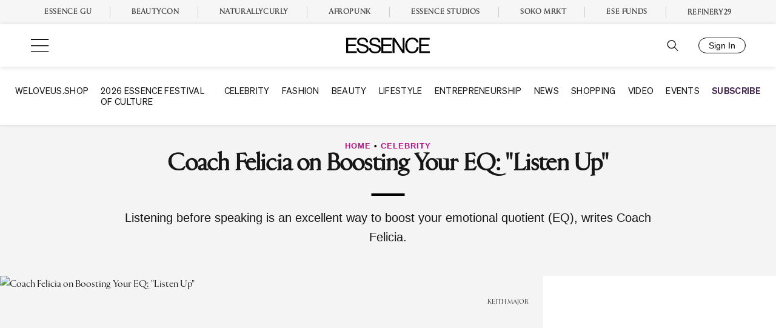

--- FILE ---
content_type: text/plain;charset=UTF-8
request_url: https://c.pub.network/v2/c
body_size: -261
content:
553b0296-dc2c-458e-a4bf-32236b37e12c

--- FILE ---
content_type: application/javascript
request_url: https://silo54.p7cloud.net/as1.js?uri=https://www.essence.com/celebrity/coach-felicia-boosting-your-eq-listen
body_size: 47458
content:
_a1cfg={region:"us",full_ams:!0,no_events:!1,bmb_config:{tk:"HVnrQJA1fkjaoQ7CCU8C3xBB2F7shvOIxiYyteJhf503d",eid:"93123"},include_lr:!0,include_pa:!0,include_bmb:!0,include_tapad:!0,include_mdomain:!1,include_modeled:!0,include_behavior:!0,include_composite:!0,enable_gam_listeners:!0,include_cohort_evaluate:!0,include_ortb_modifcation:!0,scan_content_for_keywords:!1,silonum:54},aspan={SILO:`https://silo${_a1cfg.silonum}.p7cloud.net`,ver:383,debug:_a1cfg.debug??!1,brk:!1,actvd:0,gdpr:!1,noconsent:!1,i9d:!1,gdprConsent:!1,elog:[],ri:[],nri:[],cmd:[],cmp:[],dlog:t=>{aspan.elog.push({message:t.message,stack:t.stack}),aspan.sendMessage("seterror:"+JSON.stringify({v:aspan.ver,message:t.message,stack:t.stack})),aspan.debug&&console.log(t)},dDiff:t=>Math.round(((new Date).getTime()-t)/864e5),minDiff:t=>Math.round(((new Date).getTime()-t)/6e4),isH:()=>{var t=window.location.pathname;return"/"===t||"/index.html"===t},deepMerge:(t,e)=>{if("object"!=typeof t||null===t)return e;if("object"!=typeof e||null===e)return t;var r,c,a=Array.isArray(t)?[...t]:{...t};for(const o in e)e.hasOwnProperty(o)&&(r=t[o],c=e[o],"number"==typeof r&&"number"==typeof c?a[o]=Math.max(r,c):Array.isArray(c)?a[o]=[...c]:a[o]="object"==typeof c&&null!==c?aspan.deepMerge(r,c):c);return a},normalizeKeyword:t=>"string"!=typeof t?"":t.replace(/[\s\-_]/g,"").toLowerCase().trim(),upload:()=>{var t=_a1cfg.region,t="https://d3j8vl19c1131u.cloudfront.net/13333?uri="+arcobj2.arcid+"&region="+t,e={db5:JSON.parse(JSON.stringify(aspan.npO(arcobj2.db5,6)))};fetch(t,{method:"PATCH",headers:{"Content-Type":"application/json"},body:JSON.stringify(e)}).then(t=>t.text()).then(t=>console.info(t)).catch(t=>console.error("Error:",t))},getText:()=>{const e=document.body.cloneNode(!0);return["script","style","noscript","header","footer","nav","aside",'[role="banner"]','[role="navigation"]','[role="contentinfo"]',".header",".footer",".site-header",".site-footer","#header","#footer"].forEach(t=>{e.querySelectorAll(t).forEach(t=>t.remove())}),e.querySelectorAll("*").forEach(t=>{var e=window.getComputedStyle(t);"none"!==e.display&&"hidden"!==e.visibility&&"true"!==t.getAttribute("aria-hidden")||t.remove()}),e.querySelectorAll("*").forEach(t=>{t.insertAdjacentText("afterend"," ")}),e.innerText.replace(/\s+/g," ").trim()},smartScrape:()=>{var t=new URL(document.location.href);let c=t.origin,a=t.pathname;a.endsWith("/")&&(a=a.slice(0,-1)),fetch("https://d2vzjuzferlf1f.cloudfront.net/getflag?uri="+c+a).then(t=>t.json()).then(t=>{if("yes"!==t.flag)return console.log("Flag is false, skipping post"),null;{let t=aspan.getText();var r;64==_a1cfg.silonum&&(r=document.querySelector("[data-aspan-kws]")?.dataset?.aspanKws)&&(r=r.substring(0,1e3),t="[PAGE_KEYWORDS]\n"+r+"\n\n"+t),t=t.substring(0,95e3);let e=JSON.stringify({content:t});return 95e3<e.length&&(console.warn("Payload too large, content will be truncated"),e=JSON.stringify({content:t.substring(0,95e3)})),fetch("https://d2vzjuzferlf1f.cloudfront.net/putcontent?uri="+c+a+"&silo=silo"+_a1cfg.silonum,{method:"PATCH",headers:{"Content-Type":"application/json"},body:e})}}).then(t=>t?t.json():null).then(t=>t&&console.log("Success:",t)).catch(t=>console.error("Error:",t))},track:(t,r,c=!0)=>{if(_a1cfg.include_behavior&&r){var a=(new Date).toJSON().substr(0,10),o=arcobj2.sessionId;arcobj2.db5||(arcobj2.db5={}),arcobj2.db5[a]||(arcobj2.db5[a]={}),arcobj2.db5[a].events=arcobj2.db5[a].events||{},arcobj2.db5[a].events[o]=arcobj2.db5[a].events[o]||{};let e=arcobj2.db5[a].events[o][t]||{};Object.keys(r).forEach(t=>{e[t]=e[t]||[],e[t]=[...new Set(e[t].concat(r[t]))]}),arcobj2.db5[a].events[o][t]=e;a={v:aspan.ver,sid:arcobj2.sessionId,[t]:r};c&&aspan.sendMessage("setcustom:"+JSON.stringify(a)),aspan.eval_behavior()}},lrSync:()=>{_a1cfg.include_lr&&(void 0===arcobj2.lr||1<=aspan.dDiff(arcobj2.lr))&&(arcobj2.lr=(new Date).getTime(),"-1"!=arcobj2.arcid)&&(new Image(0,0).src="https://idsync.rlcdn.com/713229.gif?partner_uid=silo"+_a1cfg.silonum+":"+arcobj2.arcid)},bFetch:()=>{if(_a1cfg.include_bmb&&"undefined"!=typeof arcobj2&&(!arcobj2.bmbdaily||1<aspan.dDiff(arcobj2.bmbdaily))){arcobj2.bmbdaily=(new Date).getTime();let t=_a1cfg.bmb_config.eid,e=_a1cfg.bmb_config.tk;i=window,r=document,c="script",i._bmb||((a=i._bmb=function(){a.x?a.x.apply(a,arguments):a.q.push(arguments)}).q=[],(o=r.createElement(c)).async=!0,o.src="https://vi.ml314.com/get?eid="+t+"&tk="+e+"&fp="+(i.localStorage&&i.localStorage.getItem("_ccmaid")||""),(i=r.getElementsByTagName(c)[0]).parentNode.insertBefore(o,i)),_bmb("vi",function(t){null!=t&&("undefined"!=typeof arcobj2&&(arcobj2.bmbdata=t),aspan.track("bombora",t))})}var r,c,a,o,i},tapadSync:()=>{var t;_a1cfg.include_tapad&&(void 0===(t=arcobj2.tapad)||2<=aspan.dDiff(t))&&("-1"!=arcobj2.arcid&&(new Image(0,0).src="https://pixel.tapad.com/idsync/ex/receive?partner_id=3416&partner_device_id=silo"+_a1cfg.silonum+":"+arcobj2.arcid),t=(new Date).getTime(),arcobj2.tapad=t)},isSafari:()=>/^((?!chrome|android).)*safari/i.test(navigator.userAgent),deepEqual:(e,r)=>{var t,c;return e===r||null!=e&&null!=r&&"object"==typeof e&&"object"==typeof r&&(t=Object.keys(e),c=Object.keys(r),t.length===c.length)&&t.every(t=>aspan.deepEqual(e[t],r[t]))},trackUserData:(t,e)=>{arcobj2.ext[t]&&(arcobj2.ext[t],!aspan.deepEqual(arcobj2.ext[t],e))||(window.aspan.track(t,e),arcobj2.ext[t]=e)},hashTN:t=>{for(var e=0,r=0;r<t.length;r++)e+=t.charCodeAt(r);return e%100},setCohort:e=>{var t=[],r=arcobj2.cohorts,c=aspan.composite_cohort_rules.find(t=>{if(t.cid==e)return t})||aspan.modeled_cohort_rules.find(t=>{if(t.cid==e)return t});c&&(c.r&&c.r.sc&&"contextual"==c.r.sc.tt?t.push(e):(void 0===r[e]&&[].push(e),c=1440*c.ttl,c=new Date((new Date).getTime()+6e4*c).getTime(),r[e]=c),arcobj2.compcohorts=[...new Set(arcobj2.compcohorts.concat(Object.keys(r)))],arcobj2.compcohorts=[...new Set(arcobj2.compcohorts.concat(t))])},setCustomerId:t=>{var e;"-1"!=arcobj2.arcid&&(e={v:aspan.ver,cid:t},arcobj2.custid_time&&!(1<aspan.dDiff(arcobj2.custid_time))&&arcobj2.custid&&JSON.stringify(t)==JSON.stringify(arcobj2.custid)||(aspan.sendMessage("setcustid:"+JSON.stringify(e)),arcobj2.custid_time=(new Date).getTime()),arcobj2.custid=t)},setCustomData:t=>{aspan.sendMessage("setcustdata:"+JSON.stringify(t)),arcobj2.custdata=t},setCustomDataDelta:t=>{arcobj2.c1data&&JSON.stringify(t)==JSON.stringify(arcobj2.c1data)||(aspan.sendMessage("setcustdata:"+JSON.stringify(t)),arcobj2.c1data=t)},setUser:t=>{var e;t&&(void 0!==t.cohorts&&(arcobj2.compcohorts=Array.from(new Set(arcobj2.compcohorts.concat(t.cohorts)))),void 0!==t.demographics&&(e="string"==typeof t.demographics?JSON.parse(t.demographics):t.demographics,arcobj2.demographics=e,void 0!==arcobj2.demographics.cohorts)&&arcobj2.demographics.cohorts.forEach(t=>{aspan.setCohort(t)}),void 0!==t.gamClickers&&(arcobj2.gamClickers=t.gamClickers),void 0!==t.custom&&(arcobj2.cdata=t.custom),void 0!==t.db5)&&(arcobj2.db5=aspan.deepMerge(arcobj2.db5,t.db5))},gScript:t=>{var e=document.createElement("script"),r=(e.type="text/javascript",e.src=t,document.getElementsByTagName("script")[0]);r.parentNode.insertBefore(e,r)},uaParse:()=>{_a1cfg.include_behavior&&void 0===arcobj2.browser&&aspan.gScript("https://ua.p7cloud.net/asp?aspan=YXJjc3Bhbi11c2VyOmFyY3NwYW4tZHJvd3NzYXA")},getLocation:()=>{if(_a1cfg.include_behavior&&void 0===arcobj2.loc)try{aspan.gScript("https://location.p7cloud.net/locdot")}catch(t){}},setLocation:t=>{({Latitude:aspan._,Longitude:aspan._,CountryName:aspan._,CountryRegionName:aspan._,TimeZone:aspan._,...rObj}=t);arcobj2.loc=rObj},onReady:()=>{var t=new CustomEvent("arctagReady");window.dispatchEvent(t)},pianoListener:()=>{window.tp&&tp.push(["addHandler","showOffer",t=>{window.aspan.track("PianoShowOffer",{offerId:t.offerId,templateId:t.templateId,templateVariantId:t.templateVariantId,displayMode:t.displayMode,termIds:t.termIds,promoCode:t.promoCode})}])},gamListener:()=>{const t=setInterval(()=>{window.googletag&&window.googletag.cmd&&(clearInterval(t),window.arcobj2.gamAdUnits={},window.googletag.cmd.push(()=>{window.googletag.pubads().addEventListener("impressionViewable",t=>{var e=t.slot,r=e.getAdUnitPath(),e=e.getResponseInformation(),c=e.campaignId||null;window.arcobj2.gamAdUnits[r]={gamOrders:c,gamCompanies:e.advertiserId||null,gamCreatives:e.creativeId||e.sourceAgnosticCreativeId||null,gamLineItems:e.lineItemId||e.sourceAgnosticLineItemId||null},window.aspan.track("impressionsViewable",window.arcobj2.gamAdUnits[r])})}),window.addEventListener("blur",()=>{var t,e,r;document.activeElement.id.startsWith("google_ads_iframe")&&(t=(r=document.activeElement.id).indexOf("google_ads_iframe_")+"google_ads_iframe_".length,e=r.lastIndexOf("_"),r=r.substring(t,e),60===_a1cfg.silonum&&!window.arcobj2.gamAdUnits[r]||(window.aspan.track("clicks",window.arcobj2.gamAdUnits[r]),_tday=(new Date).toJSON().substr(0,10),arcobj2.db5&&arcobj2.db5[_tday]&&(arcobj2.db5[_tday].ac=(arcobj2.db5[_tday].ac||0)+1),arcobj1.ac=1))}))},100)},enableListeners:()=>{_a1cfg.enable_gam_listeners&&aspan.gamListener(),_a1cfg.enable_piano_listeners&&aspan.pianoListener()},parsedUA:t=>{t&&(void 0!==t.deviceType&&(arcobj2.deviceType=t.deviceType),void 0!==t.browser&&(arcobj2.browser=t.browser),void 0!==t.os)&&(arcobj2.os=t.os)},setIAB:t=>{if(void 0!==t.codes&&((arcobj1={}).page_iab_codes=t.codes,arcobj1.page_iab=t.raw,arcobj1.page_iab_newcodes=t.newcodes,void 0!==t.topic)&&(arcobj1.page_keywords=t.topic.toString()),t.secondary_providers&&t.secondary_providers.openai){var r,c=t.secondary_providers.openai.result,a=[];for(let e in c)"keywords"==e?a=a.concat(c[e].map(t=>t.name)):c.hasOwnProperty(e)&&(Array.isArray(c[e])?(r=c[e].map(t=>e+"="+t.name),a=a.concat(r)):a.push(e+"="+c[e].name));(arcobj1=arcobj1||{}).page_keywords=arcobj1.page_keywords||"",arcobj1.page_keywords=[...new Set(arcobj1.page_keywords.split(",").concat(a))].toString()}if(t.secondary_providers&&t.secondary_providers.bedrock){var e,o=t.secondary_providers.bedrock.result,i=t.secondary_providers.bedrock.template;for(e in arcobj1=arcobj1||{},i){var s=i[e];if("template_garm"===s){var n=o.template_garm.garm.filter(t=>-1!==t.category.indexOf("High Risk")||-1!==t.category.indexOf("Medium Risk")||-1!==t.category.indexOf("Low Risk")&&.5<=t.confidence_score).map(t=>t.category);n.length||(n=["safe"]),arcobj1.garm=n.join("|")}else if("template_sentiment"===s){n=(o.template_sentiment.sentiment_and_emotion??[]).map(t=>t.category);arcobj1.sentiments=n.join("|")}else{var l,d=o[s],a=[];for(let e in d)"keywords"==e?a=a.concat(d[e].map(t=>t.name)):Array.isArray(d[e])&&(l=d[e].map(t=>e+"="+t.name),a=a.concat(l));arcobj1.page_keywords=arcobj1.page_keywords||"",arcobj1.page_keywords=[...new Set(arcobj1.page_keywords.split(",").concat(a))].toString()}}}void 0!==t.raw&&void 0!==t.raw.customPageData&&window.addEventListener("arctagReady",()=>{aspan.setCustomPageAttrs(t.raw.customPageData,!1)})},sendMessage:t=>{document.getElementById("arcframe1").contentWindow.postMessage(t,"*")},tryParse:t=>{try{return JSON.parse(t)}catch(t){}},messageHandler:t=>{if(t.data&&t.origin==aspan.SILO)try{_iarcobj=aspan.tryParse(t.data);var e=(new Date).toJSON().substr(0,10).replaceAll("-","");for(void 0!==aspan._to?(window.arcobj2=aspan._to,void 0===window.arcobj2.arcid&&(window.arcobj2.arcid=aspan.gdpr&&!aspan.gdprConsent?"-1":aspan.uuidv4(),window.arcobj2.cbd=e)):(window.arcobj2={},window.arcobj2.tpenabled=0,window.arcobj2.arcid=aspan.gdpr&&!aspan.gdprConsent?"-1":aspan.uuidv4(),window.arcobj2.cbd=e),"undefined"!=typeof _iarcobj&&(void 0!==_iarcobj.arcid&&(window.arcobj2.arcid=aspan.gdpr&&!aspan.gdprConsent?"-1":_iarcobj.arcid,window.arcobj2.cohorts=_iarcobj.cohorts),window.arcobj2.tpenabled=_iarcobj.tpenabled),void 0!==window.arcobj2.arcid&&"-1"!=window.arcobj2.arcid||(window.arcobj2.arcid=aspan.gdpr&&!aspan.gdprConsent?"-1":aspan.uuidv4(),window.arcobj2.cbd=e),window.arcobj2.cbd=window.arcobj2.cbd||"0",window.arcobj2.grp=window.arcobj2.grp||aspan.hashTN(window.arcobj2.arcid),window.arcobj2.ext=window.arcobj2.ext||{},aspan.noconsent&&(window.arcobj2.arcid="-1"),aspan.uaParse(),aspan.getLocation(),aspan.prime(),aspan._cf=aspan._cf||(()=>{}),27==_a1cfg.silonum&&aspan.isH()||(aspan._cf(),aspan.enableListeners(),aspan.onReady()),(aspan_extern="undefined"==typeof aspan_extern?()=>{}:aspan_extern)(),aspan.actCohorts=aspan.actCohorts||(()=>{}),aspan.actCohorts(),aspan.updateOrtb2SDA=aspan.updateOrtb2SDA||(()=>{}),aspan.updateOrtb2SDA();0<aspan.cmd.length;)aspan.cmd.shift()();aspan.actvd=1}catch(t){aspan.dlog(t)}},getConsent:()=>{window.OnetrustActiveGroups&&-1===window.OnetrustActiveGroups.indexOf("C0004")&&-1===window.OnetrustActiveGroups.indexOf("4")&&(aspan.noconsent=!0),aspan.noconsent&&(_a1cfg.include_behavior=!1)},getGdpr:()=>{const e=`[ARCSPAN][ArcTag][ver:${aspan.ver}]`;let r;var t;function c(...t){90==_a1cfg.silonum&&r.log(e,...t)}if((t=document.createElement("iframe")).style.display="none",document.documentElement.appendChild(t),r=t.contentWindow.console,c("getGdpr invoked"),"undefined"==typeof __tcfapi)c("__tcfapi is undefined — disabling GDPR checks"),aspan.gdpr=!1;else{c("__tcfapi detected — pinging TCF API"),__tcfapi("ping",2,function(t){c("pingReturn:",t),t.cmpLoaded?(c("CMP loaded — fetching TCData now"),__tcfapi("getTCData",2,function(t,e){var r;c("getTCData → tcData:",t,"| success:",e),e?t.gdprApplies?(c("GDPR applies — enabling GDPR"),aspan.gdpr=!0,t.vendor.consents[1193]&&t.purpose.consents[1]?(c("Vendor 1193 & Purpose 1 CONSENTED"),aspan.gdprConsent=!0,"undefined"!=typeof arcobj2&&"-1"==arcobj2.arcid&&(c("Assigning new arcid:",r=aspan.uuidv4()),arcobj2.arcid=r,aspan.actvd)&&(aspan.cmp=[],aspan.prime(),aspan.actCohorts())):c("Missing consent for vendor 1193 or purpose 1 — GDPR consent false")):(c("GDPR does NOT apply — disabling GDPR"),aspan.gdpr=!1):c("getTCData call FAILED")},[1193])):(c("CMP not loaded — disabling GDPR"),aspan.gdpr=!1)}),c("Registering TCF event listener");const a=(t,e)=>{var r;c("EventListener callback fired"),!e||"tcloaded"!==t.eventStatus&&"useractioncomplete"!==t.eventStatus?c("Callback ignored — eventStatus is",t.eventStatus):(c("Relevant eventStatus:",t.eventStatus),t.gdprApplies?(c("GDPR applies (event) — enabling GDPR"),aspan.gdpr=!0,t.vendor.consents[1193]&&t.purpose.consents[1]?(c("Event consent OK for vendor 1193 & purpose 1"),aspan.gdprConsent=!0,"undefined"!=typeof arcobj2&&"-1"==arcobj2.arcid&&(c("Assigning new arcid (event):",r=aspan.uuidv4()),arcobj2.arcid=r,aspan.actvd)&&(aspan.cmp=[],aspan.prime(),aspan.actCohorts())):(c("Event missing consent — resetting arcid & disabling behavior"),aspan.gdprConsent=!1,"undefined"!=typeof arcobj2&&(c("  Setting arcobj2.arcid = '-1'"),arcobj2.arcid="-1"),c("  _a1cfg.include_behavior = false"),_a1cfg.include_behavior=!1)):(c("GDPR does NOT apply (event) — disabling GDPR"),aspan.gdpr=!1),__tcfapi("removeEventListener",2,t=>{c("removeEventListener → success:",t),c(t?"Event listener removed":"Failed to remove event listener")},a))};__tcfapi("addEventListener",2,a),c("Event listener added")}1==aspan.gdpr&&1!=aspan.gdprConsent&&(aspan.noconsent=!0)},init:()=>{var t;aspan.i9d||(aspan.i9d=!0,aspan.getGdpr(),aspan.getConsent(),"undefined"!=typeof CompressionStream?aspan.decompress(localStorage.arcspan2,"gzip").then(t=>{aspan._to=aspan.tryParse(t),window.onmessage=aspan.messageHandler},t=>{localStorage.arcspan2&&(aspan._to=aspan.tryParse(localStorage.arcspan2)),window.onmessage=aspan.messageHandler}):(localStorage.arcspan2&&(aspan._to=aspan.tryParse(localStorage.arcspan2)),window.onmessage=aspan.messageHandler),(t=document.createElement("iframe")).style.display="none",t.src=aspan.SILO+"/if.html?gdpr="+aspan.gdpr+"&gdprConsent="+aspan.gdprConsent+"&tpd="+_a1cfg.include_tapad+"&md="+_a1cfg.include_mdomain,t.id="arcframe1",t.onload=function(){aspan.sendMessage("getobj")},document.body.appendChild(t),aspan.ref=document.referrer,window.arcobj1={},window.arcobj1.page_keywords="",window.arcobj1.page_iab={},window.arcobj1.page_iab_codes={},window.arcobj1.page_iab_newcodes={})},uuidv4:()=>"undefined"!=typeof crypto&&"function"==typeof crypto.getRandomValues?([1e7]+-1e3+-4e3+-8e3+-1e11).replace(/[018]/g,t=>(t^crypto.getRandomValues(new Uint8Array(1))[0]&15>>t/4).toString(16)):"xxxxxxxx-xxxx-4xxx-yxxx-xxxxxxxxxxxx".replace(/[xy]/g,function(t){var e=16*Math.random()|0;return("x"===t?e:3&e|8).toString(16)}),syncPage:()=>{let{compcohorts:t,...e}=arcobj2;aspan.sendMessage("setobj:"+JSON.stringify(e)),aspan._wA(e),delete e},setCustomPageAttrs:(t,e=!0)=>{arcobj1&&(arcobj1.page_attributes=t);var r={v:aspan.ver};r.pa=t,arcobj2&&arcobj2.sessionId&&(r.sid=arcobj2.sessionId),e&&aspan.sendMessage("setcustpageattr:"+JSON.stringify(r)),(_a1cfg.include_behavior||_a1cfg.include_composite)&&aspan.eval_behavior()},appendKeywords:t=>{var e,r;arcobj1&&((e=arcobj1).page_keywords=e.page_keywords||"",(r=e.page_keywords.split(",")).push(t),e.page_keywords=r.join(","))},setPageInt:t=>{var e=arcobj2.custid&&arcobj2.custid.ids||"",r=aspan.sess(),e={v:aspan.ver,p:t,r:aspan.ref,tpc:arcobj2.tpenabled,sid:arcobj2.sessionId,loc:arcobj2.loc||{},cbd:arcobj2.cbd,ids:e,sess:r,grp:arcobj2.grp};_a1cfg.include_behavior&&(e.cohorts=arcobj2.compcohorts.slice(0,1e3),aspan.cmp=arcobj2.compcohorts.slice(0,1e3)),aspan.sendMessage("setpage:"+JSON.stringify(e)),aspan._wA(arcobj2)},setSPA:t=>{aspan.setIAB(t),aspan.trE(aspan._tp1),aspan.setPageInt(aspan._tp1)},setPage:t=>{aspan.brk=!0,aspan.nri=[],aspan.ri=[],aspan.cmp=[],aspan._tp1=t,"undefined"!=typeof arcobj2&&(arcobj2.engagedtime=0,arcobj2.sessionId=String(Date.now().toString(32)+Math.random().toString(16)).replace(/\./g,"")),aspan.gScript(aspan.SILO+"/bs1.js?callback=aspan.setSPA&uri="+t),clearTimeout(aspan.tid)},_wA:t=>{({compcohorts:aspan._,scrollDepth:aspan._,scrollPerc:aspan._,engagedtime:aspan._,sessionId:aspan._,..._rObj}=t);"undefined"!=typeof CompressionStream?aspan.compress(JSON.stringify(_rObj),"gzip").then(t=>{localStorage.arcspan2=t}):localStorage.arcspan2=JSON.stringify(_rObj),arcobj2.cohorts&&localStorage.setItem("arcspan_cohorts",Object.keys(arcobj2.cohorts).join(",")),delete _rObj,localStorage.removeItem("arcspan")},gScP:()=>{var t=document.documentElement,e=document.body,r="scrollTop",c="scrollHeight";return(t[r]||e[r])/((t[c]||e[c])-t.clientHeight)*100},npO:(t,e=365)=>{var r={};for(v=0;v<e;v++){var c=new Date;if(void 0!==t[_day=new Date(c.setDate(c.getDate()-v)).toJSON().substr(0,10)]&&(r[_day]=t[_day]),7e6<=JSON.stringify(r).length)break}return r},pO:(t,e=365)=>{var r=new Date,c=new Date(r.getTime()-24*e*60*60*1e3);for(const o in t){var a=new Date(o);!isNaN(a)&&a<c&&delete t[o]}},trE:t=>{_aj1=[];var a=(new Date).toJSON().substr(0,10);void 0===arcobj2.db5&&(arcobj2.db5={}),aspan.pO(arcobj2.db5);let o=arcobj2.db5;var i=location.href;if("undefined"!=typeof arcobj1&&arcobj1.page_iab&&void 0!==arcobj1.page_iab.cohorts&&Array.isArray(arcobj1.page_iab.cohorts)&&0<arcobj1.page_iab.cohorts.length&&(arcobj2.compcohorts=[...new Set(arcobj1.page_iab.cohorts)]),_a1cfg.include_behavior&&(void 0===o[a]&&(o[a]={sts:0,sfq:0}),o[a].sfq+=1,"undefined"!=typeof arcobj1)){if(void 0===o[a].d&&(o[a].d={}),void 0===o[a].d[i]&&(o[a].d[i]={f:0,t:0}),o[a].d[i].f+=1,"undefined"!=typeof(_obj=arcobj1.page_iab_newcodes)&&null!==_obj&&"object"==typeof _obj&&0<Object.keys(_obj).length)for(const e in _obj)Array.isArray(_obj[e])&&0<_obj[e].length&&(_aj1=Array.from(new Set(_aj1.concat(_obj[e]))));if(_aj1.filter(t=>null!=t&&""!==t).forEach(function(t){o[a]&&void 0!==o[a].c||(o[a].c={}),void 0===o[a].c[t]&&(o[a].c[t]={f:0,t:0}),o[a].c[t].f+=1}),void 0!==arcobj1.page_keywords&&""!==arcobj1.page_keywords){let e=[...new Set(arcobj1.page_keywords.split(",").map(aspan.normalizeKeyword).filter(t=>t))];var r=arcobj1.page_keywords.split(",").filter(t=>t&&!e.includes(t));0<e.length&&e.forEach(function(t){o[a]&&void 0!==o[a].k||(o[a].k={}),void 0===o[a].k[t]&&(o[a].k[t]={f:0,t:0}),o[a].k[t].f+=1}),0<r.length&&r.forEach(function(t){o[a].k&&o[a].k[t]&&(o[a].k[t].f+=1)})}void 0!==arcobj1.garm&&""!==arcobj1.garm&&0<(r=arcobj1.garm.split("|").filter(t=>t)).length&&r.forEach(function(t){o[a]&&void 0!==o[a].k||(o[a].k={}),void 0===o[a].k[t]&&(o[a].k[t]={f:0,t:0}),o[a].k[t].f+=1}),void 0!==arcobj1.sentiments&&""!==arcobj1.sentiments&&0<(r=arcobj1.sentiments.split("|").filter(t=>t)).length&&r.forEach(function(t){o[a]&&void 0!==o[a].k||(o[a].k={}),void 0===o[a].k[t]&&(o[a].k[t]={f:0,t:0}),o[a].k[t].f+=1}),void 0!==arcobj1.page_attributes&&aspan.track("PageCustom",arcobj1.page_attributes,!1)}!function t(e){a=(new Date).toJSON().substr(0,10),void 0===o[a]&&(o[a]={sts:0,sfq:1}),void 0===o[a].d&&(o[a].d={}),void 0===o[a].d[i]&&(o[a].d[i]={f:1,t:0});try{if("undefined"!=typeof arcobj1&&_a1cfg.include_behavior){if(o[a]&&(o[a].sts+=5,o[a].d)&&o[a].d[i]&&(o[a].d[i].t+=5),_aj1.filter(t=>null!=t&&""!==t).forEach(function(t){o[a]&&void 0!==o[a].c||(o[a].c={}),void 0===o[a].c[t]&&(o[a].c[t]={f:1,t:0}),o[a].c[t].t+=5}),void 0!==arcobj1.page_keywords&&""!==arcobj1.page_keywords){let e=[...new Set(arcobj1.page_keywords.split(",").map(aspan.normalizeKeyword).filter(t=>t))];var r=arcobj1.page_keywords.split(",").filter(t=>t&&!e.includes(t));0<e.length&&e.forEach(function(t){o[a]&&void 0!==o[a].k||(o[a].k={}),void 0===o[a].k[t]&&(o[a].k[t]={f:1,t:0}),o[a].k[t].t+=5}),0<r.length&&r.forEach(function(t){o[a].k&&o[a].k[t]&&(o[a].k[t].t+=5)})}void 0!==arcobj2.custdata&&(void 0===o[a].cd&&(o[a].cd={}),o[a].cd[arcobj2.sessionId]=arcobj2.custdata,arcobj2.custdata=void 0)}e%2==0&&aspan.syncPage(),arcobj2.engagedtime=5*e,arcobj2.scrollPerc=aspan.gScP().toFixed(2),void 0===arcobj2.scrollDepth&&(arcobj2.scrollDepth=arcobj2.scrollPerc),arcobj2.scrollDepth<arcobj2.scrollPerc&&(arcobj2.scrollDepth=arcobj2.scrollPerc);var c=arcobj2.engagedtime;_a1cfg.include_smartscrape&&20==c&&0==arcobj1.page_iab_newcodes.text.length&&""==arcobj1.page_keywords&&aspan.smartScrape(),(0<c&&c<=60&&c%10==0||60<c&&c<=300&&c%20==0||300<c&&c<=600&&c%30==0||600<c&&c%60==0)&&aspan.fPb(),_a1cfg.include_behavior&&_a1cfg.cross_domain&&30==c&&aspan.upload(),27==_a1cfg.silonum&&aspan.isH()||(_a1cfg.include_behavior||_a1cfg.include_composite)&&aspan.eval_behavior(),aspan.tid=setTimeout(function(){t(e+1)},5e3)}catch(t){aspan.dlog(t)}}(0)},fPi:t=>{try{let e=Object.keys(t.getUserIds());var r=["33acrossId","IDP","admixerId","adriverId","adtelligentId","amxId","bidswitch","britepoolid","connectId","criteoId","czechAdId","dacId","deepintentId","dmdId","fabrickId","flocId","freepassId","ftrackId","growthCodeId","hadronId","id5id","idl_env","index","intentiqid","kpuid","lipb","lotamePanoramaId","magnite","medianet","merkleId","mwOpenLinkId","naveggId","netId","novatiqId","openx","parrableId","pubProvidedId","pubcid","publinkId","pubmatic","qid","quantcastId","sharedid","sovrn","tapadId","tdid","teadsId","uid2","utiqMtpId"].map(t=>e.includes(t)?1:0);return Number.parseInt("1"+r.join(""),2)}catch(t){return 0}},rCohorts:()=>{arcobj2.compcohorts;var t,e=arcobj2.compcohorts.filter(t=>!aspan.cmp.includes(t));e&&0<e.length&&(t={v:aspan.ver,sid:arcobj2.sessionId,grp:arcobj2.grp,cohorts:e.slice(0,1e3)},aspan.sendMessage("setcohort:"+JSON.stringify(t)),aspan.cmp=aspan.cmp.concat(e.slice(0,1e3)))},fPbSource:()=>{(void 0===arcobj2.weekly||7<=aspan.dDiff(arcobj2.weekly))&&(arcobj2.weekly=(new Date).getTime(),"undefined"!=typeof _pbjsGlobals)&&null!=_pbjsGlobals&&_pbjsGlobals.filter(t=>{if("$$PREBID_GLOBAL$$"!=t)return t}).forEach(function(t){var c=window[t];if(c.getUserIdsAsEids){let e=c.getUserIdsAsEids(),r={};Object.keys(e).forEach(t=>{x=e[t],r[x.source]={ext:x.uids[0].ext,atype:x.uids[0].atype}}),76==arcobj2.grp&&aspan.sendMessage("setidsource:"+JSON.stringify(r))}})},fPb:()=>{if(!_a1cfg.no_events){_a1cfg.include_pa&&aspan.fPbSource();var t=aspan.sess();let s={v:aspan.ver,tpc:arcobj2.tpenabled,eng:arcobj2.engagedtime,sid:arcobj2.sessionId,sd:arcobj2.scrollDepth,loc:arcobj2.loc||{},sess:t,fl0:arcobj1.floor_banner||0,fl1:arcobj1.floor_video||0,a2:[]};(new Date).toJSON().substr(0,10);t=new URL(location.href),t=t.origin+t.pathname;s.p=t,_a1cfg.include_pa&&"undefined"!=typeof _pbjsGlobals&&null!=_pbjsGlobals&&_pbjsGlobals.filter(t=>{if("$$PREBID_GLOBAL$$"!=t)return t}).forEach(function(t){var e=window[t],r=e.getAllWinningBids(),c=[],a=r.filter(t=>!aspan.ri.includes(t)),o=c.filter(t=>!aspan.nri.includes(t));let i=aspan.fPi(e);a.forEach(function(t,e){var r={c:t.adUnitCode,p:t.cpm,t:t.mediaType,s:t.size,b:t.bidderCode,i:i,r:"r"};void 0!==t.meta.advertiserDomains&&(r.a=t.meta.advertiserDomains.toString()),void 0!==t.floorData&&(r.f=t.floorData.floorValue),void 0!==t.dealId&&(r.d=t.dealId),s.a2.push(r)}),aspan.ri=[...new Set([...aspan.ri,...r])],o.forEach(function(t,e){var r={c:t.adUnitCode,p:t.cpm,t:t.mediaType,s:t.size,b:t.bidderCode,i:i,r:"nr"};void 0!==t.meta.advertiserDomains&&(r.a=t.meta.advertiserDomains.toString()),void 0!==t.floorData&&(r.f=t.floorData.floorValue),void 0!==t.dealId&&(r.d=t.dealId),s.a2.push(r)}),aspan.nri=[...new Set([...aspan.nri,...c])]}),aspan.sendMessage("setprebid:"+JSON.stringify(s)),aspan.rCohorts()}},sC:(t,e,r)=>{var c=new Date;c.setTime(c.getTime()+60*r*1e3),document.cookie=`${t}=${e};expires=${c.toUTCString()};path=/`},gC:t=>{var e=t+"=",r=document.cookie.split(";");for(let c=0;c<r.length;c++){let t=r[c];for(;" "===t.charAt(0);)t=t.substring(1);if(0===t.indexOf(e))return t.substring(e.length,t.length)}return null},sess:()=>{var t=aspan.gC("aspan_s")||Math.random().toString(36).substring(2,15)+Math.random().toString(36).substring(2,15);return aspan.noconsent||aspan.sC("aspan_s",t,30),t},prime:()=>{var t=new URL(location.href);let e=t.origin+t.pathname;arcobj2.sessionId=String(Date.now().toString(32)+Math.random().toString(16)).replace(/\./g,""),aspan.trE(e),27==_a1cfg.silonum&&aspan.isH()||(aspan.lrSync(),aspan.tapadSync(),aspan.bFetch()),setTimeout(function(){aspan.getConsent()},900),setTimeout(function(){aspan.setPageInt(e)},1e3)},eval_behavior:()=>{_a1cfg.include_composite&&evaluate_composite_cohorts(aspan.composite_cohort_rules,_a1cfg.scan_content_for_keywords??!1,_a1cfg.use_word_boundary_matching??!1)},toBinaryString:t=>{var e=[];for(let r=0;r<t.length;r+=8192)e.push(String.fromCharCode.apply(null,t.subarray(r,r+8192)));return e.join("")},arrayBufferToBase64:t=>{var e=new Uint8Array(t),e=aspan.toBinaryString(e);return btoa(e)},compress:async(t,e)=>{var r=(new TextEncoder).encode(t),c=new CompressionStream(e),a=c.writable.getWriter(),r=(a.write(r),a.close(),await new Response(c.readable).arrayBuffer());return aspan.arrayBufferToBase64(r)},base64ToArrayBuffer:t=>{var e=atob(t),r=e.length,c=new ArrayBuffer(r),a=new Uint8Array(c);for(let o=0;o<r;o++)a[o]=e.charCodeAt(o);return c},decompress:async(t,e)=>{var r=aspan.base64ToArrayBuffer(t),c=new DecompressionStream(e),a=c.writable.getWriter(),r=(a.write(new Uint8Array(r)),a.close(),await new Response(c.readable).arrayBuffer());return(new TextDecoder).decode(r)},prebidBidders:{"Index Exchange":"ix",PubMatic:"pubmatic",Magnite:"rubicon","Xandr SSP":"appnexus","Media.net":"medianet","The Trade Desk":"ttd",Yieldlab:"yieldlab"},iab_audience_1_1_map:{KrEgKtmC:214,XVTaRN8P:220,dU4scZ3s:222,SjxUc2gU:226,nGVP26jV:229,VLmy8UqU:230,heuxZWrf:231,V4W98WhQ:232,J7Gg66dv:238,"7JW4fUrN":241,YRHcQ5e9:243,t3UkVfS5:244,"3Fk88aH4":245,DJowuy8a:246,gS6k2g2t:247,B7Ki4gAY:248,FPPEguta:249,"38zjj44g":250,VKTzeuez:251,ZTUZ9Bhz:252,cDZCvbfy:253,"7UiKTfbh":254,"6Dntw9x4":255,"85Vof6FL":256,MLaSoeqS:257,MTDTsJjJ:258,jTHbBWDG:259,eYyQyUBE:260,nEwB7w8S:261,HSeeu9sw:262,NHhmAa48:263,"9vuZhbtU":264,Lst4QWZe:265,pADLvqCG:266,"9Qrjw5wj":267,nS8EPSXQ:268,"6fKoRPkk":269,as4W8zKQ:270,Yr5zkV7Q:271,gk9tmwNE:272,UZUd9ABG:273,ais6NFPr:274,b9vq5n5j:275,LXsKHGBv:276,fDGrJxCK:277,fo74duZW:278,G2FBsZdW:279,"7eA6buhP":280,"3c4T3n9u":281,"7CNpLsAU":282,mhFDvoC9:283,mX2kh6B3:284,KbSQjT4i:285,KZP6scHx:286,j5BsmWnH:287,R6wo9ZNv:288,"6QUbheNd":289,WqFPzJBd:290,U9AeNWgt:291,VyiqUEsR:292,hPKBDsN7:293,XRKnQGSY:294,qQspxeS3:295,qCdX73ZD:296,G9yS8pGo:297,fKUBdkfz:298,"9AWFCt3b":299,gzvMAxtC:300,DXWRrZMZ:301,KfP8oM8x:302,bTy8FuX2:303,diXqkoQ6:304,RfxSA2TC:305,AizaT4Fz:306,ey7JXm6B:307,MwUSyQdb:308,qD5bKQfm:309,iuFrPDui:310,rJGvBtgF:311,GQFguACW:312,B7m3yJQz:313,YnUEGVQX:314,gEvjjKNQ:315,"9bwJsLKg":316,JhGjEKSj:317,Xq59ARus:318,neP5WjbK:319,A3QmQyFB:320,jL7kZX2U:321,LcZSsZM9:322,M2PE7sa6:323,VSymh8kB:324,iPZ5tiFT:325,SVLPrXLx:326,"9VbxDdsk":327,PqSFuVQg:328,CJUXz8sD:329,"5Djj5him":330,pLMKzW7U:331,rxrArhnt:332,mztKP9C7:333,hfh5hniZ:334,UrjMn3a6:335,NvPvEV57:336,cfoeTePL:337,R6GyM3UT:338,SBhR9s5a:339,CGEMwfCx:340,m6D2tBnf:341,"8ekwzkTW":342,Prpat5wx:343,QhVgGErK:344,VE58cU5Q:345,"3jCSRwEM":346,"6PjDsVNt":347,Nx4A3jAv:348,ek8SRFNV:350,XvKui23s:352,QPTUSUgU:353,MAcvEabq:354,"6AxtXpM7":355,gyphMSic:356,a5vtEw52:359,FXFLeYfn:360,VvtjCEbh:361,fBMr4vTv:362,TGvbjCny:363,pabcvKW5:364,cHMG2A7X:365,TrpBmtuj:366,"8pxMnhUG":367,go9bmxiA:368,KNXNv8ee:369,FRVzhqZx:370,hW3Ycy7i:371,DXMetURD:372,emEsdPpj:373,FqWQbEwS:374,riCxEF85:375,"5hBpGdKW":376,mS7HknJs:377,tVZEFBiR:378,"6rpJRWYS":379,dDQLDkJE:380,NF7tXoeH:388,MbQfqofZ:399,q7f5VAnA:404,sYymJF26:406,ZNDEkRUa:407,U7kqif27:408,"5rLUdd9D":409,nS6AQ83L:410,LfS9egVL:411,XKPvzdKo:412,DpSZcxWf:413,N8zGCx64:414,UB89Xob4:415,"5BaqAPQK":416,SACEVkSp:417,FmdDWthg:418,XrfthC8V:419,ReFvo94a:420,Ji6pzeBM:421,"59j73jUq":422,FntemR3i:423,Q8FasH5h:424,o2Lc3iXq:425,"3qrFgAeg":426,"6PBkfG25":427,QkqrfKcr:428,PQkjJEzG:429,ZLyNZNZZ:430,anZEvBM8:431,qDTe9Zcn:432,"6JBhJ5BG":433,BpXeWpK7:434,pB4dCAoH:435,hHQTETSL:436,Q2wZtdKw:437,LdAik6LX:438,"6ysHw4wF":439,S8oZsP7G:440,stqo9vF8:441,"865NNXq6":442,biCS3awF:443,RjHBn67e:444,gJBRxkET:445,rPWb37iR:446,HsF4sLTi:447,"4DfGzEuD":448,bqnPbDBa:449,dY8pZREB:450,Dr6WPhNA:451,SwaPozRh:452,pmqkyB9y:453,dToWqfUK:454,HHyWXBHW:455,VMZHzsfP:456,SAS5ndAA:457,jnTJXZFR:458,oSv2u6PG:459,"4LMTH2Kx":460,iYC6fywL:461,hi28qFF6:462,sTKM26fZ:463,GE8wmF6C:464,QreX95yy:465,"9MS3mobk":466,eGhFCQLq:467,kfswyMdL:468,F8D99HpF:469,"9QDWrxQ8":470,BPLzVCGV:471,fqQiYeuy:472,NaMLaoyp:473,nAuhEnJN:474,iuC2z5Zd:475,Q4nfawjX:476,aRge7cf8:478,dYTus4Gg:479,"6VL69y3e":480,UTksM2CW:481,CPoXRAGQ:482,n7s9MRAp:483,se7kc7ap:484,T3CeaS3t:485,"5k8sF6Cp":486,qoz8L33N:487,"8pwM7SMe":488,HVNkxWLK:489,Nv7LhevA:490,MqLi3J3b:491,GgUhKCBi:492,KVoxuuUk:493,sM7ZUHia:494,U3HqQe3a:495,cELEQoVf:496,UWKsxPbi:497,AVLSZvZ6:498,RU9XXU2C:499,QFACUxqs:500,NEKrzR7V:501,QqGJNLD3:502,EyBnjypK:503,rTWgC7vR:504,Q6z6pVE2:505,PnLPde4N:506,b5eN8zA4:507,JG7zzBFG:508,KhxKDGsU:509,"9m48tCDd":510,PnZ7fkYX:511,oPpJ4HCp:512,"55pZjhnG":513,MapKuWhk:514,hCQCCYti:515,E5nRus5W:516,"75ZFYNMZ":517,snyrqtaD:518,qKhXWB2f:519,CqjrN2Tj:520,sv4LNmqq:521,"8XnAh4uy":522,snxc3mgc:523,mHjk4duQ:524,nTUUJNkz:525,JYjr9BJC:526,iBVv9Mex:527,tEMRSpf6:528,twtuBvcH:529,JhwQWXT7:530,FofHnWHx:531,TVHFPxnB:532,QEr8hmSC:533,e9Tvc8Rt:534,KpWTvvJW:535,fcZePPRx:536,PctCnZtA:537,aSWHkCny:538,eVWMwNFN:539,MiYmZFjn:540,JFMoEGpP:541,gjjUbaxD:542,aD2xgzPg:543,Mv2HMCHM:544,ENS5w4P3:545,AVxTtt5B:547,D2aDtFFp:548,ABAGZ6iZ:549,igLLspeA:581,cKoHPtgQ:582,TRUxQa69:583,WVFaygN3:584,EfA7Dfcg:585,R9dj6sYE:586,Dqis5X4R:587,qY3GNMjV:588,KqLQH8qS:589,"6a5qtJYn":590,"3pHWeNNb":591,F79DtKmr:592,GDA4Wkwv:593,RmakVGTU:594,ApRGgX5C:606,EiKk9PcC:607,gsKHqiit:608,YSVDRDdd:609,bR2LErDH:610,B66TcpCe:611,j4nQqFAb:612,oD6Cijz7:613,UgUVYMTF:614,dyymSiSy:615,"35b5inJ4":616,FUs4uj4r:617,iWKQoh6f:618,tFoAdrzY:619,"35qib7HL":620,V3VUYmeg:621,cQnPtkcY:622,raeP6XTW:623,qnHqprDF:624,"7hxZDc7i":625,BUHZqyT8:626,JMonZMpb:627,R3htBDrr:628,"4SZvf7Ri":629,LByuuLEQ:630,PYN97Hfq:631,kDmVz7r5:632,CkpGHzqq:633,feGjAYaj:634,"38ReA65k":635,VFo6HrRz:636,iYEeHkAK:637,Th8x8DSH:638,bDxcwNsb:639,Z42cUNNS:640,FJ3zc9oc:641,"6vNVJ2ED":642,K5BeBbE2:643,jvSAkpKK:644,ZdqkfU9p:645,aeAqBH53:646,L3d8NuFa:647,C9Dn6EvP:648,P8Lz6Jxp:649,rLbR6xPb:650,gsJFajh3:651,kQSRT4ZM:652,fWxNtfHf:653,bGQwWCz8:654,tCKZprSz:655,W7fm4YZg:656,exDXYFNB:657,WCTBj5f8:658,J8zn95GY:659,WT5w4AbN:660,TprwKHsA:661,FtzjDZsc:662,CQeh6SzW:663,"78adiuuK":664,RPRsE8jz:665,"4kYcnSAn":666,e86KRgvp:667,U8NonAnv:668,rUGL3c7h:669,hX8C3uKZ:670,BVvYRVnQ:671,qts7RhyS:672,njqx2Tjv:673,WxW6hBP3:674,sDYCXcnQ:675,P3aCjXRL:676,oDCEbQwc:677,SFgWEkAF:678,KdAaiAPY:679,QchkjqEn:680,QFMT9njW:681,gykaz5iY:682,Xuy8nKU5:683,S8WPrKQN:684,d6S4DPvc:685,kAhx8gi8:686,dgkT6mk9:687,nREGdMmD:688,AhTo93vK:689,"4rsiRHdd":690,HscdU24G:691,km6PuSNg:692,oEyohAbi:693,AN3bgKrQ:694,T9iKZTrX:695,CYzmkEvg:696,GDvMJ2sk:697,teYTxTWx:698,ULxh7tnw:699,KgBcMqYE:700,JVhSstVv:701,"7rNik9GP":702,at36hNq8:703,bw4nD8z7:704,EziVFFfN:705,Hsp2yd2A:706,BrdoFcFV:707,qYC9BcWX:708,FuLpd3F5:709,RxuErGsn:710,XQPNn4ki:711,mcxD8xob:712,kuDWx7nN:713,bDMzTBqm:714,jnHbPyje:715,oPpDnpG7:716,"3PjCcA67":717,cJf2LquA:718,VyhKdFjh:719,"6V7u7kvt":720,AMFXoEBi:721,W6AEufLu:722,dLZNWzV7:723,kLFk2WvJ:724,UM4xE2NL:725,EJ9FHQ5v:726,GP2Ei4zh:727,H8hRwmq3:728,Vq5GbRrY:729,gZiVbYTR:730,dCd4YUpY:731,LSogDqFj:732,amfLVaSX:733,ShM3jjoC:734,CzMCn7qA:735,g49wCcGX:736,TygaYwga:737,AkvF3jvh:738,"9DZ2HZ8V":739,TpSoZbVT:740,cxA9Ph5N:741,jstGEkWF:742,FvJ72u6i:743,Rm2tj4Y9:744,"8bGjAgFc":745,j3wpt68F:746,E7L5qKeD:747,jfqPrrvy:748,SWgXcUxM:749,NvrKLkEj:750,R8KyLkap:751},updateOrtb2SDA:()=>{if(_a1cfg.enable_prebid_sda){let c;c=parseInt(_a1cfg.enable_prebid_sda)>window.arcobj2.grp?{site:{content:{data:[{name:"arcspan.com",ext:{segtax:6},segment:window.aspan?.getIAB().iab_content_2_2.map(t=>({id:t}))||[]}]}},user:{data:[{name:"arcspan.com",ext:{segtax:4},segment:window.aspan?.getIAB().iab_audience_1_1.map(t=>({id:t}))||[]}],ext:{data:{arcspan_sda:!0}}}}:{user:{ext:{data:{arcspan_sda:!1}}}};const t=setInterval(()=>{if(Array.isArray(window._pbjsGlobals)&&0<window._pbjsGlobals.length){let r=!1;window._pbjsGlobals.filter(t=>"$$PREBID_GLOBAL$$"!==t).forEach(t=>{var e=window[t];e&&"function"==typeof e.mergeConfig&&(e.mergeConfig({ortb2:c}),r=!0)}),r&&clearInterval(t)}},50)}},updateOrtb2UserConfig:(n,l)=>{const t=setInterval(()=>{if(Array.isArray(window._pbjsGlobals)&&0<window._pbjsGlobals.length){let s=!1;window._pbjsGlobals.filter(t=>"$PREBID_GLOBAL$"!==t).forEach(t=>{var e=window[t];if("fsprebid"===t&&e&&"function"==typeof e.setConfig){var r=e.getConfig("ortb2")||{},c=r?.user?.data||[],a=c.find(t=>"arcspan"===t.name)?.segment||[];const i=new Set(a.map(t=>t.id));var o=l.filter(t=>!i.has(t)).map(t=>({id:t})),a=[...a,...o],o=[...c.filter(t=>"arcspan"!==t.name),{name:"arcspan",segment:a}];e.setConfig({ortb2:{...r,user:{...r.user,data:o}}}),s=!0}e&&"function"==typeof e.mergeBidderConfig&&(e.mergeBidderConfig({bidders:[n],config:{ortb2:{user:{ext:{data:{arcspan_c:l}}}}}}),s=!0),"appnexus"===n&&e&&"function"==typeof e.mergeConfig&&(e.mergeConfig({ortb2:{user:{ext:{data:{arcspan_c:l}}}}}),s=!0),"medianet"===n&&e&&"function"==typeof e.mergeConfig&&(e.mergeConfig({ortb2:{user:{ext:{data:{arcspan_c:l}}}}}),s=!0)}),s&&clearInterval(t)}},150)},sendToGAM:e=>{window.googletag&&window.googletag.cmd&&window.googletag.cmd.push(()=>{window.googletag.pubads().setTargeting("arcspan_c",e),_a1cfg.enable_pps&&(parseInt(_a1cfg.enable_pps)>window.arcobj2.grp?(window.googletag.pubads().setTargeting("arcspan_pps","true"),window.googletag.setConfig({pps:{taxonomies:{IAB_AUDIENCE_1_1:{values:aspan.getIAB().iab_audience_1_1},IAB_CONTENT_2_2:{values:aspan.getIAB().iab_content_2_2}}}})):window.googletag.pubads().setTargeting("arcspan_pps","false"));var t=new CustomEvent("arctagGamTargetingSet");window.dispatchEvent(t)})},sendToPiano:t=>{window.tp&&window.tp.push(["setCustomVariable","arcspanCohort",t])},sendToBlueConic:t=>{var e=window.blueConicClient?.profile.getProfile();e&&(e.setValues("arcspan_cohorts",t),window.blueConicClient.profile.updateProfile())},actCohorts:()=>{const a=window.aspan.destinations||{};window.arcobj2.activation={},Object.keys(a).forEach(t=>{const e=new Set(a[t]);var r=window.arcobj2.compcohorts||[];switch(window.arcobj2.activation[t]=r.filter(t=>e.has(t)),t){case"Google Ad Manager":aspan.sendToGAM(window.arcobj2.activation[t]);break;case"Index Exchange":case"Magnite":case"Pubmatic":case"The Trade Desk":case"Xandr SSP":case"Media.net":var c=aspan.prebidBidders[t];aspan.updateOrtb2UserConfig(c,window.arcobj2.activation[t]);break;case"Piano":aspan.sendToPiano(window.arcobj2.activation[t]);break;case"BlueConic":aspan.sendToBlueConic(window.arcobj2.activation[t])}})},_cf:()=>{if(_a1cfg.include_behavior){var t="d3j8vl19c1131u",a=_a1cfg.region;if(void 0===arcobj2.custom||60<=aspan.minDiff(arcobj2.custom)){arcobj2.custom=(new Date).getTime();try{arcobj2.custid&&arcobj2.custid.primary?aspan.gScript("https://"+t+".cloudfront.net/13333?uri="+arcobj2.custid.ids[arcobj2.custid.primary]+"&region="+a):aspan.gScript("https://"+t+".cloudfront.net/13333?uri="+arcobj2.arcid+"&region="+a)}catch(t){aspan.dlog(t)}aspan.getLocation();t=new Date;const o={SECOND:0};o.MINUTE=t.getMinutes(),o.HOUR=t.getHours(),o.COOKIE=arcobj2.tpenabled,o.DAY=t.getDay(),o.BROWSER=1,o.ENGAGEMENT=0,arcobj2.os&&("Mac OS"==arcobj2.os?o.OS_MACOS=1:"iOS"==arcobj2.os?o.OS_IOS=1:"Android"==arcobj2.os?o.OS_ANDROID=1:"Windows NT"==arcobj2.os?o.OS_WINDOWSNT=1:o.OS_OTHER=1),arcobj2.deviceType&&("unknown"==arcobj2.deviceType||"desktop"==arcobj2.deviceType?o.DEVICE_DESKTOP=1:"phone"==arcobj2.deviceType?o.DEVICE_PHONE=1:o.DEVICE_OTHER=1);let e=[],r=(arcobj2.db5&&Object.keys(arcobj2.db5).forEach(t=>{arcobj2.db5[t]&&arcobj2.db5[t].c&&(e=[...new Set(e.concat(Object.keys(arcobj2.db5[t].c)))])}),{1:"AUTOMOTIVE",42:"BOOKS_AND_LITERATURE",52:"BUSINESS_AND_FINANCE",123:"CAREERS",132:"EDUCATION",150:"EVENTS_AND_ATTRACTIONS",186:"FAMILY_AND_RELATIONSHIPS",201:"FINE_ART",210:"FOOD_AND_DRINK",223:"HEALTHY_LIVING",239:"HOBBIES_AND_INTERESTS",274:"HOME_AND_GARDEN",286:"MEDICAL_HEALTH",324:"MOVIES",338:"MUSIC_AND_AUDIO",379:"NEWS_AND_POLITICS",391:"PERSONAL_FINANCE",422:"PETS",432:"POP_CULTURE",441:"REAL_ESTATE",453:"RELIGION_AND_SPIRITUALITY",464:"SCIENCE",473:"SHOPPING",483:"SPORTS",552:"STYLE_AND_FASHION",640:"TELEVISION",653:"TRAVEL",680:"VIDEO_GAMING"}),c=(null!=e&&e.map(t=>{r[t]&&(o[r[t]]=1)}),[]);if(aspan.modeled_cohort_rules&&(aspan.modeled_cohort_rules.forEach(function(t){c.push(t.cid+"/Auto")}),0<c.length)&&arcobj2.tpenabled)try{aspan.gScript("https://lal.p7cloud.net/silo"+_a1cfg.silonum+"/?aspan=YXJjc3Bhbi11c2VyOmFyY3NwYW4tZHJvd3NzYXA&"+new URLSearchParams(o).toString()+"&endpoints="+c.toString())}catch(t){}}}},setScore:t=>{t.forEach(e=>{var t;void 0!==e.cid&&(t=aspan.modeled_cohort_rules.find(t=>t.cid===e.cid).ps,e.score>=t)&&aspan.setCohort(e.cid)})},getIAB:()=>{const e=[];return window.arcobj2&&Array.isArray(window.arcobj2.compcohorts)&&window.arcobj2.compcohorts.forEach(t=>{aspan.iab_audience_1_1_map[t]&&e.push(aspan.iab_audience_1_1_map[t].toString())}),{iab_audience_1_1:e,iab_content_2_2:window.arcobj1&&window.arcobj1.page_iab_newcodes&&window.arcobj1.page_iab_newcodes.text||[]}}};try{aspan.init()}catch(t){aspan.dlog(t)}function evaluate_composite_cohorts(t,o,s=!1){var n={"=":(t,e)=>t.constructor===Array?t.includes(e):t===e,"!=":(t,e)=>t.constructor===Array?!t.includes(e):t!==e,"<":(t,e)=>t<e,">":(t,e)=>e<t,"<=":(t,e)=>t<=e,">=":(t,e)=>e<=t,between:(t,e)=>e[0]<=t<=e[1],contains:(t,e)=>t.includes(e),beginsWith:(t,e)=>t.startsWith(e),endsWith:(t,e)=>t.endsWith(e)};const u=t=>"string"!=typeof t?"":t.replace(/[\s\-_]/g,"").toLowerCase().trim(),l=t=>{var e,r,c=t.trim();return c?(e=t=>t.replace(/[.*+?^${}()|[\]\\]/g,"\\$&"),!/[\s\-_]/.test(c)||(r=c.split(/[\s\-_]+/).filter(t=>t)).length<=1?`\\b${e(c)}\\b`:`\\b${r.map(e).join("[\\s\\-_]*")}\\b`):null},h=e=>{if("string"!=typeof e)return"";try{let t=e.trim();t=(t=(t=t.toLowerCase()).replace(/^https?:\/\//,"")).replace(/^www\./,"");try{t=decodeURIComponent(t)}catch(t){}return t=(t=1<(t=(t=(t=t.replace(/:443\b/,"").replace(/:80\b/,"")).split("#")[0]).replace(/\/+/g,"/")).length?t.replace(/\/$/,""):t).replace(/[\s\-_]/g,"")}catch(t){return e.replace(/[\s\-_]/g,"").toLowerCase()}};let e=null;const d=()=>e=null===e?aspan.getText():e,r=t=>{return(!(a=t).doms||!a.doms.length||a.doms.some(t=>location.href.includes(t)))&&(e=>{if(!e.sc)return!0;if(!e.sc.rl)return!0;if(!e.sc.rl.length)return!0;let i=t=>{var e=new Date,r=new Date,c=(r.setDate(e.getDate()-t),{});for(const o in window.arcobj2.db5){var a=new Date(o);r<=a&&a<=e&&(c[o]=window.arcobj2.db5[o])}return c},a=(w,t)=>{if("behavioral"!==t||"all"===w.crt.t)return Object.keys(w).filter(t=>"act"!=t).every(a=>{if("crt"!==a)return"mdf"===a&&(o=>{const c=i(o.lb);if("custom"===o.t)return o.cnt<=Object.keys(c).reduce((t,a)=>{let e=0;var r=c[a];return"events"in r&&(e+=Object.values(r.events).reduce((e,r)=>{if(o.cstm.t in r&&"flt"in o.cstm&&"rl"in o.cstm.flt&&o.cstm.flt.rl.length){r[o.cstm.t].date=a;let t=!1;var c=e=>e.fld in r[o.cstm.t]&&r[o.cstm.t][e.fld].some(t=>t&&n[e.op](t,e.val));return"or"===o.cstm.flt.cmb?o.cstm.flt.rl.some(c)&&(t=!0):o.cstm.flt.rl.every(c)&&(t=!0),delete r[o.cstm.t].date,t?e+1:e}return o.cstm.t in r?e+1:e},0)),t+e},0);{const r={timeSpent:"sts",pageViews:"sfq",videoInteractions:"vi",adClicks:"ac"};return o.cnt<=Object.values(c).reduce((t,e)=>"sts"===r[o.t]&&"minutes"===(o.tu||"minutes")?t+e[r[o.t]]/60:t+e[r[o.t]],0)}})(w[a]);a=w[a];if("all"===a.t)return!0;if("categories"===a.t){var t=window.arcobj1.page_iab_newcodes;if(!t)return!1;let e=[];return t.text&&(e=e.concat(t.text)),t.images&&(e=e.concat(t.images)),t.videos&&(e=e.concat(t.videos)),a.cat.some(t=>e.includes(t.toString()))}if("keywords"===a.t){let r=window.arcobj1.page_keywords.split(",").map(t=>u(t));return a.key.some(t=>{var e=u(t);return r.includes(e)||o&&!s&&u(d()).includes(e)})||o&&s&&((t,e)=>{if(!t||!e||0===e.length)return!1;const r=t.toLowerCase();var c=e.map(t=>l(t)).filter(t=>t);return 0!==c.length&&!!e.map(t=>t.trim().toLowerCase().split(/[\s\-_]+/)).flat().filter(t=>t).some(t=>r.includes(t))&&(c=`(${c.join("|")})`,new RegExp(c,"i").test(t))})(d(),a.key)}if("urls"===a.t){let c=h(location.href);return a.urls.some(r=>r.val.some(t=>{var e=h(t);return"contains"===r.cond?c.includes(e):"doesnotcontain"===r.cond?!c.includes(e):"equals"===r.cond?c===e:"doesnotequal"===r.cond&&c!==e}))}if("taxonomy"===a.t){let e,t=",";return("garm"===a.tx.t?(e=window.arcobj1.garm,t="|"):"sentiments"===a.tx.t?(e=window.arcobj1.sentiments,t="|"):e=window.arcobj1.page_keywords,e)?(e=e.toLowerCase().split(t),a.tx.val.some(t=>e.includes(t.toLowerCase()))):!1}if("custom"!==a.t)return!1;{let e=window.arcobj1.page_attributes;return e?(t=t=>t.fld in e&&e[t.fld]&&n[t.op](e[t.fld],t.val),"or"===a.cstm.flt.cmb?a.cstm.flt.rl.some(t):a.cstm.flt.rl.every(t)):!1}});{var e=i(w.mdf.lb);const f={timeSpent:"t",pageViews:"f"};return w.mdf.cnt<=Object.values(e).reduce((t,e)=>{let r=0;if("categories"===w.crt.t)for(const l of w.crt.cat)r+=((e.c||{})[l.toString()]||{})[f[w.mdf.t]]||0;else if("keywords"===w.crt.t){var c=e.k||{};for(const d of w.crt.key){var a=u(d),o=d.toLowerCase(),a=[(c[a]||{})[f[w.mdf.t]]||0,(c[d]||{})[f[w.mdf.t]]||0,(c[o]||{})[f[w.mdf.t]]||0];r+=Math.max(...a)}}else if("urls"===w.crt.t)for(const g of w.crt.urls)for(const m of g.val){var i=h(m);for(const b in e.d||{}){var s=h(b);"equals"===g.cond?s===i&&(r+=e.d[b][f[w.mdf.t]]):"contains"===g.cond?s.includes(i)&&(r+=e.d[b][f[w.mdf.t]]):"doesnotequal"===g.cond?s!==i&&(r+=e.d[b][f[w.mdf.t]]):"doesnotcontain"!==g.cond||s.includes(i)||(r+=e.d[b][f[w.mdf.t]])}}else if("taxonomy"===w.crt.t){var n=Object.fromEntries(Object.entries(e.k||{}).map(([t,e])=>[t.toLowerCase(),e]));for(const p of w.crt.tx.val)r+=(n[p.toLowerCase()]||{})[f[w.mdf.t]]||0}return"t"===f[w.mdf.t]&&"minutes"===(w.mdf.tu||"minutes")?t+r/60:t+r},0)}},r=(t,e)=>{var r=t.act||"include",c=a(t,e);return"exclude"===r?!c:c};return"and"===e.sc.rc?e.sc.rl.every(t=>r(t,e.sc.tt)):e.sc.rl.some(t=>r(t,e.sc.tt))})(t)&&(t=>{if(!t.syn)return!0;if(!t.syn.rl)return!0;if(!t.syn.rl.length)return!0;if(!window.arcobj2.demographics&&!window.arcobj2.bmbdata)return!1;let e=[],r=(arcobj2.bmbdata&&(e=["industry_id","revenue_id","size_id","functional_area_id","professional_group_id","seniority_id","install_data_id","interest_group_id","decision_maker_id","segment"].flatMap(t=>{var e=window.arcobj2.bmbdata[t];return Array.isArray(e)?e:"string"==typeof e?[e]:[]})),window.arcobj2.demographics?.segments),c=window.arcobj2.demographics?.custom?.liveramp,a=window.arcobj2.demographics?.custom?.sil;return t.syn.rl.every(t=>e?.length&&t.rseg?.bmb?.some(t=>e.includes(t))||c&&t.rseg?.LR?.some(t=>c.includes(t))||a&&t.rseg?.SIL?.some(t=>a.includes(t))||r&&t.seg?.some(t=>r.includes(t)))})(t)&&(!(c=t).tech||Object.keys(c.tech).every(t=>{var e;return!!window.arcobj2[t]&&(e=window.arcobj2[t].replace(/\s+/g,"").toLowerCase(),c.tech[t][e])}))&&(t=>{if(!t.lc)return!0;if(!t.lc.rl)return!0;if(!t.lc.rl.length)return!0;if(!window.arcobj2.loc)return!1;let c=e=>Object.keys(e).some(t=>"ct"===t?e[t].includes(window.arcobj2.loc.Country):"rg"===t?e[t].includes(window.arcobj2.loc.Country+"-"+window.arcobj2.loc.CountryRegion):"mt"===t?e[t].map(t=>t.toString()).includes(window.arcobj2.loc.MetroCode):"ci"===t?e[t].includes(`${window.arcobj2.loc.Country}-${window.arcobj2.loc.CountryRegion}|`+window.arcobj2.loc.City):"zip"===t?e[t].includes(window.arcobj2.loc.PostalCode):void e[t].includes(window.arcobj2.loc[t]));return t.lc.rl.every(t=>(t=>{let{act:e="include",...r}=t;return"exclude"===e?!c(r):c(r)})(t))})(t)&&(!(r=t).demo||!!window.arcobj2.demographics&&Object.keys(r.demo).every(t=>{if(!(t in window.arcobj2.demographics))return!1;let e=window.arcobj2.demographics[t]instanceof Array?window.arcobj2.demographics[t]:[window.arcobj2.demographics[t]];return r.demo[t].some(t=>e.includes(t))}))&&(!(a=t).ck||!a.ck.rl||!a.ck.rl.length||(e=t=>{if("gam"===t.t){let{metric:e,...c}=t[t.t];return Object.values(window.arcobj2.db5).some(t=>"events"in t&&Object.values(t.events).some(t=>{const r=t[e];return!!r&&Object.keys(c).some(e=>c[e].some(t=>void 0!==r[e]&&r[e].includes(t)))}))}{if(void 0===window.arcobj2.cdata)return!1;let e=window.arcobj2.cdata[t.cstm.t];var r;return e?(r=t=>t.fld in e&&e[t.fld]&&n[t.op](e[t.fld],t.val),"or"===t.cstm.flt.cmb?t.cstm.flt.rl.some(r):t.cstm.flt.rl.every(r)):!1}},"and"===a.ck.rc?a.ck.rl.every(e):a.ck.rl.some(e)));var e,r,c,a};var c=t.filter(t=>!t.r.scoh),a=t.filter(t=>t.r.scoh),c=c.filter(t=>r(t.r)).map(t=>t.cid);let i;if(0<a.length){var g=[...window.arcobj2.compcohorts||[],...Object.keys(window.arcobj2.cohorts||{})];const v=[...new Set([...g,...c])];g=a.filter(t=>{var e=t.r;if(e.scoh&&e.scoh.rl&&e.scoh.rl.length&&!e.scoh.rl.every(t=>{var e=t.coh.some(t=>v.includes(t));return"include"===t.act?e:"exclude"===t.act&&!e}))return!1;return r(e)}).map(t=>t.cid);i=[...c,...g]}else i=c;void 0===window.arcobj2.compcohorts&&(window.arcobj2.compcohorts=[]),void 0===window.arcobj2.cohorts&&(window.arcobj2.cohorts={});const m=window.arcobj2.cohorts,b=e=>{var t=aspan.composite_cohort_rules.find(t=>t.cid===e);if(t){if(t.r.sc&&"contextual"===t.r.sc.tt)return!0;if(t.r.scoh&&t.r.scoh.rl)for(const c of t.r.scoh.rl)if(c.coh)for(const a of c.coh){var r=aspan.composite_cohort_rules.find(t=>t.cid===a);if(r&&r.r.sc&&"contextual"===r.r.sc.tt)return!0}}return!1};var p=[],w=[];i.map(function(t){b(t)?w.push(t):void 0===m[t]&&p.push(t)});const f=new Date((new Date).getTime()+2592e6).getTime();i.map(function(t){w.includes(t)||(m[t]=f)});var y=(new Date).getTime();for(const V in m)m[V]<=y&&delete m[V];for(const k in m)b(k)&&delete m[k];window.arcobj2.compcohorts=[...new Set(window.arcobj2.compcohorts.concat(Object.keys(m)))],window.arcobj2.compcohorts=[...new Set(window.arcobj2.compcohorts.concat(w))]}aspan.composite_cohort_rules=[{r:{sc:{rl:[{crt:{t:"categories",cat:[147]},mdf:{t:"pageViews",cnt:2,lb:30}}],tt:"behavioral",rc:"or"}},cid:"KrEgKtmC",ttl:30},{r:{sc:{rl:[{crt:{t:"categories",cat:[229]},mdf:{t:"pageViews",cnt:2,lb:30}}],tt:"behavioral",rc:"or"}},cid:"XVTaRN8P",ttl:30},{r:{sc:{rl:[{crt:{t:"categories",cat:[468]},mdf:{t:"pageViews",cnt:2,lb:30}}],tt:"behavioral",rc:"or"}},cid:"dU4scZ3s",ttl:30},{r:{sc:{rl:[{crt:{t:"categories",cat:[466]},mdf:{t:"pageViews",cnt:2,lb:30}}],tt:"behavioral",rc:"or"}},cid:"SjxUc2gU",ttl:30},{r:{sc:{rl:[{crt:{t:"categories",cat:[469]},mdf:{t:"pageViews",cnt:2,lb:30}}],tt:"behavioral",rc:"or"}},cid:"nGVP26jV",ttl:30},{r:{sc:{rl:[{crt:{t:"categories",cat:[470]},mdf:{t:"pageViews",cnt:2,lb:30}}],tt:"behavioral",rc:"or"}},cid:"VLmy8UqU",ttl:30},{r:{sc:{rl:[{crt:{t:"categories",cat:[471]},mdf:{t:"pageViews",cnt:2,lb:30}}],tt:"behavioral",rc:"or"}},cid:"heuxZWrf",ttl:30},{r:{sc:{rl:[{crt:{t:"categories",cat:[472]},mdf:{t:"pageViews",cnt:2,lb:30}}],tt:"behavioral",rc:"or"}},cid:"V4W98WhQ",ttl:30},{r:{sc:{rl:[{crt:{t:"categories",cat:[383]},mdf:{t:"pageViews",cnt:2,lb:30}}],tt:"behavioral",rc:"or"}},cid:"J7Gg66dv",ttl:30},{r:{sc:{rl:[{crt:{t:"categories",cat:[132]},mdf:{t:"pageViews",cnt:2,lb:30}}],tt:"behavioral",rc:"or"}},cid:"7JW4fUrN",ttl:30},{r:{sc:{rl:[{crt:{t:"categories",cat:[1]},mdf:{t:"pageViews",cnt:2,lb:30}}],tt:"behavioral",rc:"or"}},cid:"YRHcQ5e9",ttl:30},{r:{sc:{rl:[{crt:{t:"categories",cat:[30]},mdf:{t:"pageViews",cnt:2,lb:30}}],tt:"behavioral",rc:"or"}},cid:"t3UkVfS5",ttl:30},{r:{sc:{rl:[{crt:{t:"categories",cat:[36]},mdf:{t:"pageViews",cnt:2,lb:30}}],tt:"behavioral",rc:"or"}},cid:"3Fk88aH4",ttl:30},{r:{sc:{rl:[{crt:{t:"categories",cat:[37]},mdf:{t:"pageViews",cnt:2,lb:30}}],tt:"behavioral",rc:"or"}},cid:"DJowuy8a",ttl:30},{r:{sc:{rl:[{crt:{t:"categories",cat:[17]},mdf:{t:"pageViews",cnt:2,lb:30}}],tt:"behavioral",rc:"or"}},cid:"gS6k2g2t",ttl:30},{r:{sc:{rl:[{crt:{t:"categories",cat:[25]},mdf:{t:"pageViews",cnt:2,lb:30}}],tt:"behavioral",rc:"or"}},cid:"B7Ki4gAY",ttl:30},{r:{sc:{rl:[{crt:{t:"categories",cat:[19]},mdf:{t:"pageViews",cnt:2,lb:30}}],tt:"behavioral",rc:"or"}},cid:"FPPEguta",ttl:30},{r:{sc:{rl:[{crt:{t:"categories",cat:[20]},mdf:{t:"pageViews",cnt:2,lb:30}}],tt:"behavioral",rc:"or"}},cid:"38zjj44g",ttl:30},{r:{sc:{rl:[{crt:{t:"categories",cat:[26]},mdf:{t:"pageViews",cnt:2,lb:30}}],tt:"behavioral",rc:"or"}},cid:"VKTzeuez",ttl:30},{r:{sc:{rl:[{crt:{t:"categories",cat:[21]},mdf:{t:"pageViews",cnt:2,lb:30}}],tt:"behavioral",rc:"or"}},cid:"ZTUZ9Bhz",ttl:30},{r:{sc:{rl:[{crt:{t:"categories",cat:[22]},mdf:{t:"pageViews",cnt:2,lb:30}}],tt:"behavioral",rc:"or"}},cid:"cDZCvbfy",ttl:30},{r:{sc:{rl:[{crt:{t:"categories",cat:[23]},mdf:{t:"pageViews",cnt:2,lb:30}}],tt:"behavioral",rc:"or"}},cid:"7UiKTfbh",ttl:30},{r:{sc:{rl:[{crt:{t:"categories",cat:[27]},mdf:{t:"pageViews",cnt:2,lb:30}}],tt:"behavioral",rc:"or"}},cid:"6Dntw9x4",ttl:30},{r:{sc:{rl:[{crt:{t:"categories",cat:[24]},mdf:{t:"pageViews",cnt:2,lb:30}}],tt:"behavioral",rc:"or"}},cid:"85Vof6FL",ttl:30},{r:{sc:{rl:[{crt:{t:"categories",cat:[29]},mdf:{t:"pageViews",cnt:2,lb:30}}],tt:"behavioral",rc:"or"}},cid:"MLaSoeqS",ttl:30},{r:{sc:{rl:[{crt:{t:"categories",cat:[42]},mdf:{t:"pageViews",cnt:2,lb:30}}],tt:"behavioral",rc:"or"}},cid:"MTDTsJjJ",ttl:30},{r:{sc:{rl:[{crt:{t:"categories",cat:[43]},mdf:{t:"pageViews",cnt:2,lb:30}}],tt:"behavioral",rc:"or"}},cid:"jTHbBWDG",ttl:30},{r:{sc:{rl:[{crt:{t:"categories",cat:[44]},mdf:{t:"pageViews",cnt:2,lb:30}}],tt:"behavioral",rc:"or"}},cid:"eYyQyUBE",ttl:30},{r:{sc:{rl:[{crt:{t:"categories",cat:[45]},mdf:{t:"pageViews",cnt:2,lb:30}}],tt:"behavioral",rc:"or"}},cid:"nEwB7w8S",ttl:30},{r:{sc:{rl:[{crt:{t:"categories",cat:[46]},mdf:{t:"pageViews",cnt:2,lb:30}}],tt:"behavioral",rc:"or"}},cid:"HSeeu9sw",ttl:30},{r:{sc:{rl:[{crt:{t:"categories",cat:[47]},mdf:{t:"pageViews",cnt:2,lb:30}}],tt:"behavioral",rc:"or"}},cid:"NHhmAa48",ttl:30},{r:{sc:{rl:[{crt:{t:"categories",cat:[48]},mdf:{t:"pageViews",cnt:2,lb:30}}],tt:"behavioral",rc:"or"}},cid:"9vuZhbtU",ttl:30},{r:{sc:{rl:[{crt:{t:"categories",cat:[49]},mdf:{t:"pageViews",cnt:2,lb:30}}],tt:"behavioral",rc:"or"}},cid:"Lst4QWZe",ttl:30},{r:{sc:{rl:[{crt:{t:"categories",cat:[50]},mdf:{t:"pageViews",cnt:2,lb:30}}],tt:"behavioral",rc:"or"}},cid:"pADLvqCG",ttl:30},{r:{sc:{rl:[{crt:{t:"categories",cat:[51]},mdf:{t:"pageViews",cnt:2,lb:30}}],tt:"behavioral",rc:"or"}},cid:"9Qrjw5wj",ttl:30},{r:{sc:{rl:[{crt:{t:"categories",cat:[52]},mdf:{t:"pageViews",cnt:2,lb:30}}],tt:"behavioral",rc:"or"}},cid:"nS8EPSXQ",ttl:30},{r:{sc:{rl:[{crt:{t:"categories",cat:[53]},mdf:{t:"pageViews",cnt:2,lb:30}}],tt:"behavioral",rc:"or"}},cid:"6fKoRPkk",ttl:30},{r:{sc:{rl:[{crt:{t:"categories",cat:[54]},mdf:{t:"pageViews",cnt:2,lb:30}}],tt:"behavioral",rc:"or"}},cid:"as4W8zKQ",ttl:30},{r:{sc:{rl:[{crt:{t:"categories",cat:[55]},mdf:{t:"pageViews",cnt:2,lb:30}}],tt:"behavioral",rc:"or"}},cid:"Yr5zkV7Q",ttl:30},{r:{sc:{rl:[{crt:{t:"categories",cat:[56]},mdf:{t:"pageViews",cnt:2,lb:30}}],tt:"behavioral",rc:"or"}},cid:"gk9tmwNE",ttl:30},{r:{sc:{rl:[{crt:{t:"categories",cat:[57]},mdf:{t:"pageViews",cnt:2,lb:30}}],tt:"behavioral",rc:"or"}},cid:"UZUd9ABG",ttl:30},{r:{sc:{rl:[{crt:{t:"categories",cat:[58]},mdf:{t:"pageViews",cnt:2,lb:30}}],tt:"behavioral",rc:"or"}},cid:"ais6NFPr",ttl:30},{r:{sc:{rl:[{crt:{t:"categories",cat:[59]},mdf:{t:"pageViews",cnt:2,lb:30}}],tt:"behavioral",rc:"or"}},cid:"b9vq5n5j",ttl:30},{r:{sc:{rl:[{crt:{t:"categories",cat:[60]},mdf:{t:"pageViews",cnt:2,lb:30}}],tt:"behavioral",rc:"or"}},cid:"LXsKHGBv",ttl:30},{r:{sc:{rl:[{crt:{t:"categories",cat:[61]},mdf:{t:"pageViews",cnt:2,lb:30}}],tt:"behavioral",rc:"or"}},cid:"fDGrJxCK",ttl:30},{r:{sc:{rl:[{crt:{t:"categories",cat:[62]},mdf:{t:"pageViews",cnt:2,lb:30}}],tt:"behavioral",rc:"or"}},cid:"fo74duZW",ttl:30},{r:{sc:{rl:[{crt:{t:"categories",cat:[63]},mdf:{t:"pageViews",cnt:2,lb:30}}],tt:"behavioral",rc:"or"}},cid:"G2FBsZdW",ttl:30},{r:{sc:{rl:[{crt:{t:"categories",cat:[64]},mdf:{t:"pageViews",cnt:2,lb:30}}],tt:"behavioral",rc:"or"}},cid:"7eA6buhP",ttl:30},{r:{sc:{rl:[{crt:{t:"categories",cat:[65]},mdf:{t:"pageViews",cnt:2,lb:30}}],tt:"behavioral",rc:"or"}},cid:"3c4T3n9u",ttl:30},{r:{sc:{rl:[{crt:{t:"categories",cat:[66]},mdf:{t:"pageViews",cnt:2,lb:30}}],tt:"behavioral",rc:"or"}},cid:"7CNpLsAU",ttl:30},{r:{sc:{rl:[{crt:{t:"categories",cat:[67]},mdf:{t:"pageViews",cnt:2,lb:30}}],tt:"behavioral",rc:"or"}},cid:"mhFDvoC9",ttl:30},{r:{sc:{rl:[{crt:{t:"categories",cat:[68]},mdf:{t:"pageViews",cnt:2,lb:30}}],tt:"behavioral",rc:"or"}},cid:"mX2kh6B3",ttl:30},{r:{sc:{rl:[{crt:{t:"categories",cat:[69]},mdf:{t:"pageViews",cnt:2,lb:30}}],tt:"behavioral",rc:"or"}},cid:"KbSQjT4i",ttl:30},{r:{sc:{rl:[{crt:{t:"categories",cat:[70]},mdf:{t:"pageViews",cnt:2,lb:30}}],tt:"behavioral",rc:"or"}},cid:"KZP6scHx",ttl:30},{r:{sc:{rl:[{crt:{t:"categories",cat:[71]},mdf:{t:"pageViews",cnt:2,lb:30}}],tt:"behavioral",rc:"or"}},cid:"j5BsmWnH",ttl:30},{r:{sc:{rl:[{crt:{t:"categories",cat:[72]},mdf:{t:"pageViews",cnt:2,lb:30}}],tt:"behavioral",rc:"or"}},cid:"R6wo9ZNv",ttl:30},{r:{sc:{rl:[{crt:{t:"categories",cat:[73]},mdf:{t:"pageViews",cnt:2,lb:30}}],tt:"behavioral",rc:"or"}},cid:"6QUbheNd",ttl:30},{r:{sc:{rl:[{crt:{t:"categories",cat:[74]},mdf:{t:"pageViews",cnt:2,lb:30}}],tt:"behavioral",rc:"or"}},cid:"WqFPzJBd",ttl:30},{r:{sc:{rl:[{crt:{t:"categories",cat:[76]},mdf:{t:"pageViews",cnt:2,lb:30}}],tt:"behavioral",rc:"or"}},cid:"U9AeNWgt",ttl:30},{r:{sc:{rl:[{crt:{t:"categories",cat:[77]},mdf:{t:"pageViews",cnt:2,lb:30}}],tt:"behavioral",rc:"or"}},cid:"VyiqUEsR",ttl:30},{r:{sc:{rl:[{crt:{t:"categories",cat:[78]},mdf:{t:"pageViews",cnt:2,lb:30}}],tt:"behavioral",rc:"or"}},cid:"hPKBDsN7",ttl:30},{r:{sc:{rl:[{crt:{t:"categories",cat:[79]},mdf:{t:"pageViews",cnt:2,lb:30}}],tt:"behavioral",rc:"or"}},cid:"XRKnQGSY",ttl:30},{r:{sc:{rl:[{crt:{t:"categories",cat:[80]},mdf:{t:"pageViews",cnt:2,lb:30}}],tt:"behavioral",rc:"or"}},cid:"qQspxeS3",ttl:30},{r:{sc:{rl:[{crt:{t:"categories",cat:[81]},mdf:{t:"pageViews",cnt:2,lb:30}}],tt:"behavioral",rc:"or"}},cid:"qCdX73ZD",ttl:30},{r:{sc:{rl:[{crt:{t:"categories",cat:[82]},mdf:{t:"pageViews",cnt:2,lb:30}}],tt:"behavioral",rc:"or"}},cid:"G9yS8pGo",ttl:30},{r:{sc:{rl:[{crt:{t:"categories",cat:[83]},mdf:{t:"pageViews",cnt:2,lb:30}}],tt:"behavioral",rc:"or"}},cid:"fKUBdkfz",ttl:30},{r:{sc:{rl:[{crt:{t:"categories",cat:[84]},mdf:{t:"pageViews",cnt:2,lb:30}}],tt:"behavioral",rc:"or"}},cid:"9AWFCt3b",ttl:30},{r:{sc:{rl:[{crt:{t:"categories",cat:[85]},mdf:{t:"pageViews",cnt:2,lb:30}}],tt:"behavioral",rc:"or"}},cid:"gzvMAxtC",ttl:30},{r:{sc:{rl:[{crt:{t:"categories",cat:[86]},mdf:{t:"pageViews",cnt:2,lb:30}}],tt:"behavioral",rc:"or"}},cid:"DXWRrZMZ",ttl:30},{r:{sc:{rl:[{crt:{t:"categories",cat:[87]},mdf:{t:"pageViews",cnt:2,lb:30}}],tt:"behavioral",rc:"or"}},cid:"KfP8oM8x",ttl:30},{r:{sc:{rl:[{crt:{t:"categories",cat:[88]},mdf:{t:"pageViews",cnt:2,lb:30}}],tt:"behavioral",rc:"or"}},cid:"bTy8FuX2",ttl:30},{r:{sc:{rl:[{crt:{t:"categories",cat:[89]},mdf:{t:"pageViews",cnt:2,lb:30}}],tt:"behavioral",rc:"or"}},cid:"diXqkoQ6",ttl:30},{r:{sc:{rl:[{crt:{t:"categories",cat:[90]},mdf:{t:"pageViews",cnt:2,lb:30}}],tt:"behavioral",rc:"or"}},cid:"RfxSA2TC",ttl:30},{r:{sc:{rl:[{crt:{t:"categories",cat:[91]},mdf:{t:"pageViews",cnt:2,lb:30}}],tt:"behavioral",rc:"or"}},cid:"AizaT4Fz",ttl:30},{r:{sc:{rl:[{crt:{t:"categories",cat:[92]},mdf:{t:"pageViews",cnt:2,lb:30}}],tt:"behavioral",rc:"or"}},cid:"ey7JXm6B",ttl:30},{r:{sc:{rl:[{crt:{t:"categories",cat:[93]},mdf:{t:"pageViews",cnt:2,lb:30}}],tt:"behavioral",rc:"or"}},cid:"MwUSyQdb",ttl:30},{r:{sc:{rl:[{crt:{t:"categories",cat:[94]},mdf:{t:"pageViews",cnt:2,lb:30}}],tt:"behavioral",rc:"or"}},cid:"qD5bKQfm",ttl:30},{r:{sc:{rl:[{crt:{t:"categories",cat:[95]},mdf:{t:"pageViews",cnt:2,lb:30}}],tt:"behavioral",rc:"or"}},cid:"iuFrPDui",ttl:30},{r:{sc:{rl:[{crt:{t:"categories",cat:[96]},mdf:{t:"pageViews",cnt:2,lb:30}}],tt:"behavioral",rc:"or"}},cid:"rJGvBtgF",ttl:30},{r:{sc:{rl:[{crt:{t:"categories",cat:[97]},mdf:{t:"pageViews",cnt:2,lb:30}}],tt:"behavioral",rc:"or"}},cid:"GQFguACW",ttl:30},{r:{sc:{rl:[{crt:{t:"categories",cat:[98]},mdf:{t:"pageViews",cnt:2,lb:30}}],tt:"behavioral",rc:"or"}},cid:"B7m3yJQz",ttl:30},{r:{sc:{rl:[{crt:{t:"categories",cat:[99]},mdf:{t:"pageViews",cnt:2,lb:30}}],tt:"behavioral",rc:"or"}},cid:"YnUEGVQX",ttl:30},{r:{sc:{rl:[{crt:{t:"categories",cat:[100]},mdf:{t:"pageViews",cnt:2,lb:30}}],tt:"behavioral",rc:"or"}},cid:"gEvjjKNQ",ttl:30},{r:{sc:{rl:[{crt:{t:"categories",cat:[101]},mdf:{t:"pageViews",cnt:2,lb:30}}],tt:"behavioral",rc:"or"}},cid:"9bwJsLKg",ttl:30},{r:{sc:{rl:[{crt:{t:"categories",cat:[102]},mdf:{t:"pageViews",cnt:2,lb:30}}],tt:"behavioral",rc:"or"}},cid:"JhGjEKSj",ttl:30},{r:{sc:{rl:[{crt:{t:"categories",cat:[103]},mdf:{t:"pageViews",cnt:2,lb:30}}],tt:"behavioral",rc:"or"}},cid:"Xq59ARus",ttl:30},{r:{sc:{rl:[{crt:{t:"categories",cat:[104]},mdf:{t:"pageViews",cnt:2,lb:30}}],tt:"behavioral",rc:"or"}},cid:"neP5WjbK",ttl:30},{r:{sc:{rl:[{crt:{t:"categories",cat:[105]},mdf:{t:"pageViews",cnt:2,lb:30}}],tt:"behavioral",rc:"or"}},cid:"A3QmQyFB",ttl:30},{r:{sc:{rl:[{crt:{t:"categories",cat:[106]},mdf:{t:"pageViews",cnt:2,lb:30}}],tt:"behavioral",rc:"or"}},cid:"jL7kZX2U",ttl:30},{r:{sc:{rl:[{crt:{t:"categories",cat:[107]},mdf:{t:"pageViews",cnt:2,lb:30}}],tt:"behavioral",rc:"or"}},cid:"LcZSsZM9",ttl:30},{r:{sc:{rl:[{crt:{t:"categories",cat:[108]},mdf:{t:"pageViews",cnt:2,lb:30}}],tt:"behavioral",rc:"or"}},cid:"M2PE7sa6",ttl:30},{r:{sc:{rl:[{crt:{t:"categories",cat:[109]},mdf:{t:"pageViews",cnt:2,lb:30}}],tt:"behavioral",rc:"or"}},cid:"VSymh8kB",ttl:30},{r:{sc:{rl:[{crt:{t:"categories",cat:[110]},mdf:{t:"pageViews",cnt:2,lb:30}}],tt:"behavioral",rc:"or"}},cid:"iPZ5tiFT",ttl:30},{r:{sc:{rl:[{crt:{t:"categories",cat:[111]},mdf:{t:"pageViews",cnt:2,lb:30}}],tt:"behavioral",rc:"or"}},cid:"SVLPrXLx",ttl:30},{r:{sc:{rl:[{crt:{t:"categories",cat:[112]},mdf:{t:"pageViews",cnt:2,lb:30}}],tt:"behavioral",rc:"or"}},cid:"9VbxDdsk",ttl:30},{r:{sc:{rl:[{crt:{t:"categories",cat:[113]},mdf:{t:"pageViews",cnt:2,lb:30}}],tt:"behavioral",rc:"or"}},cid:"PqSFuVQg",ttl:30},{r:{sc:{rl:[{crt:{t:"categories",cat:[114]},mdf:{t:"pageViews",cnt:2,lb:30}}],tt:"behavioral",rc:"or"}},cid:"CJUXz8sD",ttl:30},{r:{sc:{rl:[{crt:{t:"categories",cat:[115]},mdf:{t:"pageViews",cnt:2,lb:30}}],tt:"behavioral",rc:"or"}},cid:"5Djj5him",ttl:30},{r:{sc:{rl:[{crt:{t:"categories",cat:[116]},mdf:{t:"pageViews",cnt:2,lb:30}}],tt:"behavioral",rc:"or"}},cid:"pLMKzW7U",ttl:30},{r:{sc:{rl:[{crt:{t:"categories",cat:[117]},mdf:{t:"pageViews",cnt:2,lb:30}}],tt:"behavioral",rc:"or"}},cid:"rxrArhnt",ttl:30},{r:{sc:{rl:[{crt:{t:"categories",cat:[118]},mdf:{t:"pageViews",cnt:2,lb:30}}],tt:"behavioral",rc:"or"}},cid:"mztKP9C7",ttl:30},{r:{sc:{rl:[{crt:{t:"categories",cat:[119]},mdf:{t:"pageViews",cnt:2,lb:30}}],tt:"behavioral",rc:"or"}},cid:"hfh5hniZ",ttl:30},{r:{sc:{rl:[{crt:{t:"categories",cat:[120]},mdf:{t:"pageViews",cnt:2,lb:30}}],tt:"behavioral",rc:"or"}},cid:"UrjMn3a6",ttl:30},{r:{sc:{rl:[{crt:{t:"categories",cat:[121]},mdf:{t:"pageViews",cnt:2,lb:30}}],tt:"behavioral",rc:"or"}},cid:"NvPvEV57",ttl:30},{r:{sc:{rl:[{crt:{t:"categories",cat:[122]},mdf:{t:"pageViews",cnt:2,lb:30}}],tt:"behavioral",rc:"or"}},cid:"cfoeTePL",ttl:30},{r:{sc:{rl:[{crt:{t:"categories",cat:[123]},mdf:{t:"pageViews",cnt:2,lb:30}}],tt:"behavioral",rc:"or"}},cid:"R6GyM3UT",ttl:30},{r:{sc:{rl:[{crt:{t:"categories",cat:[124]},mdf:{t:"pageViews",cnt:2,lb:30}}],tt:"behavioral",rc:"or"}},cid:"SBhR9s5a",ttl:30},{r:{sc:{rl:[{crt:{t:"categories",cat:[125]},mdf:{t:"pageViews",cnt:2,lb:30}}],tt:"behavioral",rc:"or"}},cid:"CGEMwfCx",ttl:30},{r:{sc:{rl:[{crt:{t:"categories",cat:[126]},mdf:{t:"pageViews",cnt:2,lb:30}}],tt:"behavioral",rc:"or"}},cid:"m6D2tBnf",ttl:30},{r:{sc:{rl:[{crt:{t:"categories",cat:[130]},mdf:{t:"pageViews",cnt:2,lb:30}}],tt:"behavioral",rc:"or"}},cid:"8ekwzkTW",ttl:30},{r:{sc:{rl:[{crt:{t:"categories",cat:[131]},mdf:{t:"pageViews",cnt:2,lb:30}}],tt:"behavioral",rc:"or"}},cid:"Prpat5wx",ttl:30},{r:{sc:{rl:[{crt:{t:"categories",cat:[132]},mdf:{t:"pageViews",cnt:2,lb:30}}],tt:"behavioral",rc:"or"}},cid:"QhVgGErK",ttl:30},{r:{sc:{rl:[{crt:{t:"categories",cat:[133]},mdf:{t:"pageViews",cnt:2,lb:30}}],tt:"behavioral",rc:"or"}},cid:"VE58cU5Q",ttl:30},{r:{sc:{rl:[{crt:{t:"categories",cat:[147]},mdf:{t:"pageViews",cnt:2,lb:30}}],tt:"behavioral",rc:"or"}},cid:"3jCSRwEM",ttl:30},{r:{sc:{rl:[{crt:{t:"categories",cat:[148]},mdf:{t:"pageViews",cnt:2,lb:30}}],tt:"behavioral",rc:"or"}},cid:"6PjDsVNt",ttl:30},{r:{sc:{rl:[{crt:{t:"categories",cat:[186]},mdf:{t:"pageViews",cnt:2,lb:30}}],tt:"behavioral",rc:"or"}},cid:"Nx4A3jAv",ttl:30},{r:{sc:{rl:[{crt:{t:"categories",cat:[192]},mdf:{t:"pageViews",cnt:2,lb:30}}],tt:"behavioral",rc:"or"}},cid:"ek8SRFNV",ttl:30},{r:{sc:{rl:[{crt:{t:"categories",cat:[194]},mdf:{t:"pageViews",cnt:2,lb:30}}],tt:"behavioral",rc:"or"}},cid:"XvKui23s",ttl:30},{r:{sc:{rl:[{crt:{t:"categories",cat:[195]},mdf:{t:"pageViews",cnt:2,lb:30}}],tt:"behavioral",rc:"or"}},cid:"QPTUSUgU",ttl:30},{r:{sc:{rl:[{crt:{t:"categories",cat:[196]},mdf:{t:"pageViews",cnt:2,lb:30}}],tt:"behavioral",rc:"or"}},cid:"MAcvEabq",ttl:30},{r:{sc:{rl:[{crt:{t:"categories",cat:[197]},mdf:{t:"pageViews",cnt:2,lb:30}}],tt:"behavioral",rc:"or"}},cid:"6AxtXpM7",ttl:30},{r:{sc:{rl:[{crt:{t:"categories",cat:[198]},mdf:{t:"pageViews",cnt:2,lb:30}}],tt:"behavioral",rc:"or"}},cid:"gyphMSic",ttl:30},{r:{sc:{rl:[{crt:{t:"categories",cat:[201]},mdf:{t:"pageViews",cnt:2,lb:30}}],tt:"behavioral",rc:"or"}},cid:"a5vtEw52",ttl:30},{r:{sc:{rl:[{crt:{t:"categories",cat:[202]},mdf:{t:"pageViews",cnt:2,lb:30}}],tt:"behavioral",rc:"or"}},cid:"FXFLeYfn",ttl:30},{r:{sc:{rl:[{crt:{t:"categories",cat:[203]},mdf:{t:"pageViews",cnt:2,lb:30}}],tt:"behavioral",rc:"or"}},cid:"VvtjCEbh",ttl:30},{r:{sc:{rl:[{crt:{t:"categories",cat:[204]},mdf:{t:"pageViews",cnt:2,lb:30}}],tt:"behavioral",rc:"or"}},cid:"fBMr4vTv",ttl:30},{r:{sc:{rl:[{crt:{t:"categories",cat:[205]},mdf:{t:"pageViews",cnt:2,lb:30}}],tt:"behavioral",rc:"or"}},cid:"TGvbjCny",ttl:30},{r:{sc:{rl:[{crt:{t:"categories",cat:[206]},mdf:{t:"pageViews",cnt:2,lb:30}}],tt:"behavioral",rc:"or"}},cid:"pabcvKW5",ttl:30},{r:{sc:{rl:[{crt:{t:"categories",cat:[207]},mdf:{t:"pageViews",cnt:2,lb:30}}],tt:"behavioral",rc:"or"}},cid:"cHMG2A7X",ttl:30},{r:{sc:{rl:[{crt:{t:"categories",cat:[208]},mdf:{t:"pageViews",cnt:2,lb:30}}],tt:"behavioral",rc:"or"}},cid:"TrpBmtuj",ttl:30},{r:{sc:{rl:[{crt:{t:"categories",cat:[209]},mdf:{t:"pageViews",cnt:2,lb:30}}],tt:"behavioral",rc:"or"}},cid:"8pxMnhUG",ttl:30},{r:{sc:{rl:[{crt:{t:"categories",cat:[210]},mdf:{t:"pageViews",cnt:2,lb:30}}],tt:"behavioral",rc:"or"}},cid:"go9bmxiA",ttl:30},{r:{sc:{rl:[{crt:{t:"categories",cat:[211]},mdf:{t:"pageViews",cnt:2,lb:30}}],tt:"behavioral",rc:"or"}},cid:"KNXNv8ee",ttl:30},{r:{sc:{rl:[{crt:{t:"categories",cat:[215]},mdf:{t:"pageViews",cnt:2,lb:30}}],tt:"behavioral",rc:"or"}},cid:"FRVzhqZx",ttl:30},{r:{sc:{rl:[{crt:{t:"categories",cat:[216]},mdf:{t:"pageViews",cnt:2,lb:30}}],tt:"behavioral",rc:"or"}},cid:"hW3Ycy7i",ttl:30},{r:{sc:{rl:[{crt:{t:"categories",cat:[217]},mdf:{t:"pageViews",cnt:2,lb:30}}],tt:"behavioral",rc:"or"}},cid:"DXMetURD",ttl:30},{r:{sc:{rl:[{crt:{t:"categories",cat:[218]},mdf:{t:"pageViews",cnt:2,lb:30}}],tt:"behavioral",rc:"or"}},cid:"emEsdPpj",ttl:30},{r:{sc:{rl:[{crt:{t:"categories",cat:[219]},mdf:{t:"pageViews",cnt:2,lb:30}}],tt:"behavioral",rc:"or"}},cid:"FqWQbEwS",ttl:30},{r:{sc:{rl:[{crt:{t:"categories",cat:[220]},mdf:{t:"pageViews",cnt:2,lb:30}}],tt:"behavioral",rc:"or"}},cid:"riCxEF85",ttl:30},{r:{sc:{rl:[{crt:{t:"categories",cat:[221]},mdf:{t:"pageViews",cnt:2,lb:30}}],tt:"behavioral",rc:"or"}},cid:"5hBpGdKW",ttl:30},{r:{sc:{rl:[{crt:{t:"categories",cat:[222]},mdf:{t:"pageViews",cnt:2,lb:30}}],tt:"behavioral",rc:"or"}},cid:"mS7HknJs",ttl:30},{r:{sc:{rl:[{crt:{t:"categories",cat:[212]},mdf:{t:"pageViews",cnt:2,lb:30}}],tt:"behavioral",rc:"or"}},cid:"tVZEFBiR",ttl:30},{r:{sc:{rl:[{crt:{t:"categories",cat:[213]},mdf:{t:"pageViews",cnt:2,lb:30}}],tt:"behavioral",rc:"or"}},cid:"6rpJRWYS",ttl:30},{r:{sc:{rl:[{crt:{t:"categories",cat:[214]},mdf:{t:"pageViews",cnt:2,lb:30}}],tt:"behavioral",rc:"or"}},cid:"dDQLDkJE",ttl:30},{r:{sc:{rl:[{crt:{t:"categories",cat:[323]},mdf:{t:"pageViews",cnt:2,lb:30}}],tt:"behavioral",rc:"or"}},cid:"NF7tXoeH",ttl:30},{r:{sc:{rl:[{crt:{t:"categories",cat:[237]},mdf:{t:"pageViews",cnt:2,lb:30}}],tt:"behavioral",rc:"or"}},cid:"MbQfqofZ",ttl:30},{r:{sc:{rl:[{crt:{t:"categories",cat:[322]},mdf:{t:"pageViews",cnt:2,lb:30}}],tt:"behavioral",rc:"or"}},cid:"q7f5VAnA",ttl:30},{r:{sc:{rl:[{crt:{t:"categories",cat:[223]},mdf:{t:"pageViews",cnt:2,lb:30}}],tt:"behavioral",rc:"or"}},cid:"sYymJF26",ttl:30},{r:{sc:{rl:[{crt:{t:"categories",cat:[224]},mdf:{t:"pageViews",cnt:2,lb:30}}],tt:"behavioral",rc:"or"}},cid:"ZNDEkRUa",ttl:30},{r:{sc:{rl:[{crt:{t:"categories",cat:[225]},mdf:{t:"pageViews",cnt:2,lb:30}}],tt:"behavioral",rc:"or"}},cid:"U7kqif27",ttl:30},{r:{sc:{rl:[{crt:{t:"categories",cat:[226]},mdf:{t:"pageViews",cnt:2,lb:30}}],tt:"behavioral",rc:"or"}},cid:"5rLUdd9D",ttl:30},{r:{sc:{rl:[{crt:{t:"categories",cat:[227]},mdf:{t:"pageViews",cnt:2,lb:30}}],tt:"behavioral",rc:"or"}},cid:"nS6AQ83L",ttl:30},{r:{sc:{rl:[{crt:{t:"categories",cat:[228]},mdf:{t:"pageViews",cnt:2,lb:30}}],tt:"behavioral",rc:"or"}},cid:"LfS9egVL",ttl:30},{r:{sc:{rl:[{crt:{t:"categories",cat:[229]},mdf:{t:"pageViews",cnt:2,lb:30}}],tt:"behavioral",rc:"or"}},cid:"XKPvzdKo",ttl:30},{r:{sc:{rl:[{crt:{t:"categories",cat:[230]},mdf:{t:"pageViews",cnt:2,lb:30}}],tt:"behavioral",rc:"or"}},cid:"DpSZcxWf",ttl:30},{r:{sc:{rl:[{crt:{t:"categories",cat:[231]},mdf:{t:"pageViews",cnt:2,lb:30}}],tt:"behavioral",rc:"or"}},cid:"N8zGCx64",ttl:30},{r:{sc:{rl:[{crt:{t:"categories",cat:[232]},mdf:{t:"pageViews",cnt:2,lb:30}}],tt:"behavioral",rc:"or"}},cid:"UB89Xob4",ttl:30},{r:{sc:{rl:[{crt:{t:"categories",cat:[233]},mdf:{t:"pageViews",cnt:2,lb:30}}],tt:"behavioral",rc:"or"}},cid:"5BaqAPQK",ttl:30},{r:{sc:{rl:[{crt:{t:"categories",cat:[234]},mdf:{t:"pageViews",cnt:2,lb:30}}],tt:"behavioral",rc:"or"}},cid:"SACEVkSp",ttl:30},{r:{sc:{rl:[{crt:{t:"categories",cat:[235]},mdf:{t:"pageViews",cnt:2,lb:30}}],tt:"behavioral",rc:"or"}},cid:"FmdDWthg",ttl:30},{r:{sc:{rl:[{crt:{t:"categories",cat:[236]},mdf:{t:"pageViews",cnt:2,lb:30}}],tt:"behavioral",rc:"or"}},cid:"XrfthC8V",ttl:30},{r:{sc:{rl:[{crt:{t:"categories",cat:[237]},mdf:{t:"pageViews",cnt:2,lb:30}}],tt:"behavioral",rc:"or"}},cid:"ReFvo94a",ttl:30},{r:{sc:{rl:[{crt:{t:"categories",cat:[238]},mdf:{t:"pageViews",cnt:2,lb:30}}],tt:"behavioral",rc:"or"}},cid:"Ji6pzeBM",ttl:30},{r:{sc:{rl:[{crt:{t:"categories",cat:[239]},mdf:{t:"pageViews",cnt:2,lb:30}}],tt:"behavioral",rc:"or"}},cid:"59j73jUq",ttl:30},{r:{sc:{rl:[{crt:{t:"categories",cat:[240]},mdf:{t:"pageViews",cnt:2,lb:30}}],tt:"behavioral",rc:"or"}},cid:"FntemR3i",ttl:30},{r:{sc:{rl:[{crt:{t:"categories",cat:[248]},mdf:{t:"pageViews",cnt:2,lb:30}}],tt:"behavioral",rc:"or"}},cid:"Q8FasH5h",ttl:30},{r:{sc:{rl:[{crt:{t:"categories",cat:[249]},mdf:{t:"pageViews",cnt:2,lb:30}}],tt:"behavioral",rc:"or"}},cid:"o2Lc3iXq",ttl:30},{r:{sc:{rl:[{crt:{t:"categories",cat:[250]},mdf:{t:"pageViews",cnt:2,lb:30}}],tt:"behavioral",rc:"or"}},cid:"3qrFgAeg",ttl:30},{r:{sc:{rl:[{crt:{t:"categories",cat:[251]},mdf:{t:"pageViews",cnt:2,lb:30}}],tt:"behavioral",rc:"or"}},cid:"6PBkfG25",ttl:30},{r:{sc:{rl:[{crt:{t:"categories",cat:[252]},mdf:{t:"pageViews",cnt:2,lb:30}}],tt:"behavioral",rc:"or"}},cid:"QkqrfKcr",ttl:30},{r:{sc:{rl:[{crt:{t:"categories",cat:[253]},mdf:{t:"pageViews",cnt:2,lb:30}}],tt:"behavioral",rc:"or"}},cid:"PQkjJEzG",ttl:30},{r:{sc:{rl:[{crt:{t:"categories",cat:[254]},mdf:{t:"pageViews",cnt:2,lb:30}}],tt:"behavioral",rc:"or"}},cid:"ZLyNZNZZ",ttl:30},{r:{sc:{rl:[{crt:{t:"categories",cat:[255]},mdf:{t:"pageViews",cnt:2,lb:30}}],tt:"behavioral",rc:"or"}},cid:"anZEvBM8",ttl:30},{r:{sc:{rl:[{crt:{t:"categories",cat:[256]},mdf:{t:"pageViews",cnt:2,lb:30}}],tt:"behavioral",rc:"or"}},cid:"qDTe9Zcn",ttl:30},{r:{sc:{rl:[{crt:{t:"categories",cat:[257]},mdf:{t:"pageViews",cnt:2,lb:30}}],tt:"behavioral",rc:"or"}},cid:"6JBhJ5BG",ttl:30},{r:{sc:{rl:[{crt:{t:"categories",cat:[258]},mdf:{t:"pageViews",cnt:2,lb:30}}],tt:"behavioral",rc:"or"}},cid:"BpXeWpK7",ttl:30},{r:{sc:{rl:[{crt:{t:"categories",cat:[259]},mdf:{t:"pageViews",cnt:2,lb:30}}],tt:"behavioral",rc:"or"}},cid:"pB4dCAoH",ttl:30},{r:{sc:{rl:[{crt:{t:"categories",cat:[260]},mdf:{t:"pageViews",cnt:2,lb:30}}],tt:"behavioral",rc:"or"}},cid:"hHQTETSL",ttl:30},{r:{sc:{rl:[{crt:{t:"categories",cat:[261]},mdf:{t:"pageViews",cnt:2,lb:30}}],tt:"behavioral",rc:"or"}},cid:"Q2wZtdKw",ttl:30},{r:{sc:{rl:[{crt:{t:"categories",cat:[262]},mdf:{t:"pageViews",cnt:2,lb:30}}],tt:"behavioral",rc:"or"}},cid:"LdAik6LX",ttl:30},{r:{sc:{rl:[{crt:{t:"categories",cat:[263]},mdf:{t:"pageViews",cnt:2,lb:30}}],tt:"behavioral",rc:"or"}},cid:"6ysHw4wF",ttl:30},{r:{sc:{rl:[{crt:{t:"categories",cat:[264]},mdf:{t:"pageViews",cnt:2,lb:30}}],tt:"behavioral",rc:"or"}},cid:"S8oZsP7G",ttl:30},{r:{sc:{rl:[{crt:{t:"categories",cat:[265]},mdf:{t:"pageViews",cnt:2,lb:30}}],tt:"behavioral",rc:"or"}},cid:"stqo9vF8",ttl:30},{r:{sc:{rl:[{crt:{t:"categories",cat:[266]},mdf:{t:"pageViews",cnt:2,lb:30}}],tt:"behavioral",rc:"or"}},cid:"865NNXq6",ttl:30},{r:{sc:{rl:[{crt:{t:"categories",cat:[267]},mdf:{t:"pageViews",cnt:2,lb:30}}],tt:"behavioral",rc:"or"}},cid:"biCS3awF",ttl:30},{r:{sc:{rl:[{crt:{t:"categories",cat:[268]},mdf:{t:"pageViews",cnt:2,lb:30}}],tt:"behavioral",rc:"or"}},cid:"RjHBn67e",ttl:30},{r:{sc:{rl:[{crt:{t:"categories",cat:[269]},mdf:{t:"pageViews",cnt:2,lb:30}}],tt:"behavioral",rc:"or"}},cid:"gJBRxkET",ttl:30},{r:{sc:{rl:[{crt:{t:"categories",cat:[270]},mdf:{t:"pageViews",cnt:2,lb:30}}],tt:"behavioral",rc:"or"}},cid:"rPWb37iR",ttl:30},{r:{sc:{rl:[{crt:{t:"categories",cat:[271]},mdf:{t:"pageViews",cnt:2,lb:30}}],tt:"behavioral",rc:"or"}},cid:"HsF4sLTi",ttl:30},{r:{sc:{rl:[{crt:{t:"categories",cat:[272]},mdf:{t:"pageViews",cnt:2,lb:30}}],tt:"behavioral",rc:"or"}},cid:"4DfGzEuD",ttl:30},{r:{sc:{rl:[{crt:{t:"categories",cat:[273]},mdf:{t:"pageViews",cnt:2,lb:30}}],tt:"behavioral",rc:"or"}},cid:"bqnPbDBa",ttl:30},{r:{sc:{rl:[{crt:{t:"categories",cat:[241]},mdf:{t:"pageViews",cnt:2,lb:30}}],tt:"behavioral",rc:"or"}},cid:"dY8pZREB",ttl:30},{r:{sc:{rl:[{crt:{t:"categories",cat:[242]},mdf:{t:"pageViews",cnt:2,lb:30}}],tt:"behavioral",rc:"or"}},cid:"Dr6WPhNA",ttl:30},{r:{sc:{rl:[{crt:{t:"categories",cat:[243]},mdf:{t:"pageViews",cnt:2,lb:30}}],tt:"behavioral",rc:"or"}},cid:"SwaPozRh",ttl:30},{r:{sc:{rl:[{crt:{t:"categories",cat:[244]},mdf:{t:"pageViews",cnt:2,lb:30}}],tt:"behavioral",rc:"or"}},cid:"pmqkyB9y",ttl:30},{r:{sc:{rl:[{crt:{t:"categories",cat:[245]},mdf:{t:"pageViews",cnt:2,lb:30}}],tt:"behavioral",rc:"or"}},cid:"dToWqfUK",ttl:30},{r:{sc:{rl:[{crt:{t:"categories",cat:[246]},mdf:{t:"pageViews",cnt:2,lb:30}}],tt:"behavioral",rc:"or"}},cid:"HHyWXBHW",ttl:30},{r:{sc:{rl:[{crt:{t:"categories",cat:[247]},mdf:{t:"pageViews",cnt:2,lb:30}}],tt:"behavioral",rc:"or"}},cid:"VMZHzsfP",ttl:30},{r:{sc:{rl:[{crt:{t:"categories",cat:[274]},mdf:{t:"pageViews",cnt:2,lb:30}}],tt:"behavioral",rc:"or"}},cid:"SAS5ndAA",ttl:30},{r:{sc:{rl:[{crt:{t:"categories",cat:[275]},mdf:{t:"pageViews",cnt:2,lb:30}}],tt:"behavioral",rc:"or"}},cid:"jnTJXZFR",ttl:30},{r:{sc:{rl:[{crt:{t:"categories",cat:[279]},mdf:{t:"pageViews",cnt:2,lb:30}}],tt:"behavioral",rc:"or"}},cid:"oSv2u6PG",ttl:30},{r:{sc:{rl:[{crt:{t:"categories",cat:[280]},mdf:{t:"pageViews",cnt:2,lb:30}}],tt:"behavioral",rc:"or"}},cid:"4LMTH2Kx",ttl:30},{r:{sc:{rl:[{crt:{t:"categories",cat:[283]},mdf:{t:"pageViews",cnt:2,lb:30}}],tt:"behavioral",rc:"or"}},cid:"iYC6fywL",ttl:30},{r:{sc:{rl:[{crt:{t:"categories",cat:[284]},mdf:{t:"pageViews",cnt:2,lb:30}}],tt:"behavioral",rc:"or"}},cid:"hi28qFF6",ttl:30},{r:{sc:{rl:[{crt:{t:"categories",cat:[285]},mdf:{t:"pageViews",cnt:2,lb:30}}],tt:"behavioral",rc:"or"}},cid:"sTKM26fZ",ttl:30},{r:{sc:{rl:[{crt:{t:"categories",cat:[276]},mdf:{t:"pageViews",cnt:2,lb:30}}],tt:"behavioral",rc:"or"}},cid:"GE8wmF6C",ttl:30},{r:{sc:{rl:[{crt:{t:"categories",cat:[277]},mdf:{t:"pageViews",cnt:2,lb:30}}],tt:"behavioral",rc:"or"}},cid:"QreX95yy",ttl:30},{r:{sc:{rl:[{crt:{t:"categories",cat:[286]},mdf:{t:"pageViews",cnt:2,lb:30}}],tt:"behavioral",rc:"or"}},cid:"9MS3mobk",ttl:30},{r:{sc:{rl:[{crt:{t:"categories",cat:[324]},mdf:{t:"pageViews",cnt:2,lb:30}}],tt:"behavioral",rc:"or"}},cid:"eGhFCQLq",ttl:30},{r:{sc:{rl:[{crt:{t:"categories",cat:[325]},mdf:{t:"pageViews",cnt:2,lb:30}}],tt:"behavioral",rc:"or"}},cid:"kfswyMdL",ttl:30},{r:{sc:{rl:[{crt:{t:"categories",cat:[329]},mdf:{t:"pageViews",cnt:2,lb:30}}],tt:"behavioral",rc:"or"}},cid:"F8D99HpF",ttl:30},{r:{sc:{rl:[{crt:{t:"categories",cat:[330]},mdf:{t:"pageViews",cnt:2,lb:30}}],tt:"behavioral",rc:"or"}},cid:"9QDWrxQ8",ttl:30},{r:{sc:{rl:[{crt:{t:"categories",cat:[331]},mdf:{t:"pageViews",cnt:2,lb:30}}],tt:"behavioral",rc:"or"}},cid:"BPLzVCGV",ttl:30},{r:{sc:{rl:[{crt:{t:"categories",cat:[332]},mdf:{t:"pageViews",cnt:2,lb:30}}],tt:"behavioral",rc:"or"}},cid:"fqQiYeuy",ttl:30},{r:{sc:{rl:[{crt:{t:"categories",cat:[333]},mdf:{t:"pageViews",cnt:2,lb:30}}],tt:"behavioral",rc:"or"}},cid:"NaMLaoyp",ttl:30},{r:{sc:{rl:[{crt:{t:"categories",cat:[334]},mdf:{t:"pageViews",cnt:2,lb:30}}],tt:"behavioral",rc:"or"}},cid:"nAuhEnJN",ttl:30},{r:{sc:{rl:[{crt:{t:"categories",cat:[335]},mdf:{t:"pageViews",cnt:2,lb:30}}],tt:"behavioral",rc:"or"}},cid:"iuC2z5Zd",ttl:30},{r:{sc:{rl:[{crt:{t:"categories",cat:[336]},mdf:{t:"pageViews",cnt:2,lb:30}}],tt:"behavioral",rc:"or"}},cid:"Q4nfawjX",ttl:30},{r:{sc:{rl:[{crt:{t:"categories",cat:[326]},mdf:{t:"pageViews",cnt:2,lb:30}}],tt:"behavioral",rc:"or"}},cid:"aRge7cf8",ttl:30},{r:{sc:{rl:[{crt:{t:"categories",cat:[327]},mdf:{t:"pageViews",cnt:2,lb:30}}],tt:"behavioral",rc:"or"}},cid:"dYTus4Gg",ttl:30},{r:{sc:{rl:[{crt:{t:"categories",cat:[337]},mdf:{t:"pageViews",cnt:2,lb:30}}],tt:"behavioral",rc:"or"}},cid:"6VL69y3e",ttl:30},{r:{sc:{rl:[{crt:{t:"categories",cat:[338]},mdf:{t:"pageViews",cnt:2,lb:30}}],tt:"behavioral",rc:"or"}},cid:"UTksM2CW",ttl:30},{r:{sc:{rl:[{crt:{t:"categories",cat:[342]},mdf:{t:"pageViews",cnt:2,lb:30}}],tt:"behavioral",rc:"or"}},cid:"CPoXRAGQ",ttl:30},{r:{sc:{rl:[{crt:{t:"categories",cat:[339]},mdf:{t:"pageViews",cnt:2,lb:30}}],tt:"behavioral",rc:"or"}},cid:"n7s9MRAp",ttl:30},{r:{sc:{rl:[{crt:{t:"categories",cat:[340]},mdf:{t:"pageViews",cnt:2,lb:30}}],tt:"behavioral",rc:"or"}},cid:"se7kc7ap",ttl:30},{r:{sc:{rl:[{crt:{t:"categories",cat:[341]},mdf:{t:"pageViews",cnt:2,lb:30}}],tt:"behavioral",rc:"or"}},cid:"T3CeaS3t",ttl:30},{r:{sc:{rl:[{crt:{t:"categories",cat:[343]},mdf:{t:"pageViews",cnt:2,lb:30}}],tt:"behavioral",rc:"or"}},cid:"5k8sF6Cp",ttl:30},{r:{sc:{rl:[{crt:{t:"categories",cat:[360]},mdf:{t:"pageViews",cnt:2,lb:30}}],tt:"behavioral",rc:"or"}},cid:"qoz8L33N",ttl:30},{r:{sc:{rl:[{crt:{t:"categories",cat:[344]},mdf:{t:"pageViews",cnt:2,lb:30}}],tt:"behavioral",rc:"or"}},cid:"8pwM7SMe",ttl:30},{r:{sc:{rl:[{crt:{t:"categories",cat:[345]},mdf:{t:"pageViews",cnt:2,lb:30}}],tt:"behavioral",rc:"or"}},cid:"HVNkxWLK",ttl:30},{r:{sc:{rl:[{crt:{t:"categories",cat:[346]},mdf:{t:"pageViews",cnt:2,lb:30}}],tt:"behavioral",rc:"or"}},cid:"Nv7LhevA",ttl:30},{r:{sc:{rl:[{crt:{t:"categories",cat:[347]},mdf:{t:"pageViews",cnt:2,lb:30}}],tt:"behavioral",rc:"or"}},cid:"MqLi3J3b",ttl:30},{r:{sc:{rl:[{crt:{t:"categories",cat:[348]},mdf:{t:"pageViews",cnt:2,lb:30}}],tt:"behavioral",rc:"or"}},cid:"GgUhKCBi",ttl:30},{r:{sc:{rl:[{crt:{t:"categories",cat:[349]},mdf:{t:"pageViews",cnt:2,lb:30}}],tt:"behavioral",rc:"or"}},cid:"KVoxuuUk",ttl:30},{r:{sc:{rl:[{crt:{t:"categories",cat:[350]},mdf:{t:"pageViews",cnt:2,lb:30}}],tt:"behavioral",rc:"or"}},cid:"sM7ZUHia",ttl:30},{r:{sc:{rl:[{crt:{t:"categories",cat:[351]},mdf:{t:"pageViews",cnt:2,lb:30}}],tt:"behavioral",rc:"or"}},cid:"U3HqQe3a",ttl:30},{r:{sc:{rl:[{crt:{t:"categories",cat:[354]},mdf:{t:"pageViews",cnt:2,lb:30}}],tt:"behavioral",rc:"or"}},cid:"cELEQoVf",ttl:30},{r:{sc:{rl:[{crt:{t:"categories",cat:[355]},mdf:{t:"pageViews",cnt:2,lb:30}}],tt:"behavioral",rc:"or"}},cid:"UWKsxPbi",ttl:30},{r:{sc:{rl:[{crt:{t:"categories",cat:[356]},mdf:{t:"pageViews",cnt:2,lb:30}}],tt:"behavioral",rc:"or"}},cid:"AVLSZvZ6",ttl:30},{r:{sc:{rl:[{crt:{t:"categories",cat:[357]},mdf:{t:"pageViews",cnt:2,lb:30}}],tt:"behavioral",rc:"or"}},cid:"RU9XXU2C",ttl:30},{r:{sc:{rl:[{crt:{t:"categories",cat:[358]},mdf:{t:"pageViews",cnt:2,lb:30}}],tt:"behavioral",rc:"or"}},cid:"QFACUxqs",ttl:30},{r:{sc:{rl:[{crt:{t:"categories",cat:[362]},mdf:{t:"pageViews",cnt:2,lb:30}}],tt:"behavioral",rc:"or"}},cid:"NEKrzR7V",ttl:30},{r:{sc:{rl:[{crt:{t:"categories",cat:[359]},mdf:{t:"pageViews",cnt:2,lb:30}}],tt:"behavioral",rc:"or"}},cid:"QqGJNLD3",ttl:30},{r:{sc:{rl:[{crt:{t:"categories",cat:[361]},mdf:{t:"pageViews",cnt:2,lb:30}}],tt:"behavioral",rc:"or"}},cid:"EyBnjypK",ttl:30},{r:{sc:{rl:[{crt:{t:"categories",cat:[363]},mdf:{t:"pageViews",cnt:2,lb:30}}],tt:"behavioral",rc:"or"}},cid:"rTWgC7vR",ttl:30},{r:{sc:{rl:[{crt:{t:"categories",cat:[364]},mdf:{t:"pageViews",cnt:2,lb:30}}],tt:"behavioral",rc:"or"}},cid:"Q6z6pVE2",ttl:30},{r:{sc:{rl:[{crt:{t:"categories",cat:[365]},mdf:{t:"pageViews",cnt:2,lb:30}}],tt:"behavioral",rc:"or"}},cid:"PnLPde4N",ttl:30},{r:{sc:{rl:[{crt:{t:"categories",cat:[366]},mdf:{t:"pageViews",cnt:2,lb:30}}],tt:"behavioral",rc:"or"}},cid:"b5eN8zA4",ttl:30},{r:{sc:{rl:[{crt:{t:"categories",cat:[367]},mdf:{t:"pageViews",cnt:2,lb:30}}],tt:"behavioral",rc:"or"}},cid:"JG7zzBFG",ttl:30},{r:{sc:{rl:[{crt:{t:"categories",cat:[368]},mdf:{t:"pageViews",cnt:2,lb:30}}],tt:"behavioral",rc:"or"}},cid:"KhxKDGsU",ttl:30},{r:{sc:{rl:[{crt:{t:"categories",cat:[353]},mdf:{t:"pageViews",cnt:2,lb:30}}],tt:"behavioral",rc:"or"}},cid:"9m48tCDd",ttl:30},{r:{sc:{rl:[{crt:{t:"categories",cat:[369]},mdf:{t:"pageViews",cnt:2,lb:30}}],tt:"behavioral",rc:"or"}},cid:"PnZ7fkYX",ttl:30},{r:{sc:{rl:[{crt:{t:"categories",cat:[370]},mdf:{t:"pageViews",cnt:2,lb:30}}],tt:"behavioral",rc:"or"}},cid:"oPpJ4HCp",ttl:30},{r:{sc:{rl:[{crt:{t:"categories",cat:[371]},mdf:{t:"pageViews",cnt:2,lb:30}}],tt:"behavioral",rc:"or"}},cid:"55pZjhnG",ttl:30},{r:{sc:{rl:[{crt:{t:"categories",cat:[372]},mdf:{t:"pageViews",cnt:2,lb:30}}],tt:"behavioral",rc:"or"}},cid:"MapKuWhk",ttl:30},{r:{sc:{rl:[{crt:{t:"categories",cat:[373]},mdf:{t:"pageViews",cnt:2,lb:30}}],tt:"behavioral",rc:"or"}},cid:"hCQCCYti",ttl:30},{r:{sc:{rl:[{crt:{t:"categories",cat:[374]},mdf:{t:"pageViews",cnt:2,lb:30}}],tt:"behavioral",rc:"or"}},cid:"E5nRus5W",ttl:30},{r:{sc:{rl:[{crt:{t:"categories",cat:[375]},mdf:{t:"pageViews",cnt:2,lb:30}}],tt:"behavioral",rc:"or"}},cid:"75ZFYNMZ",ttl:30},{r:{sc:{rl:[{crt:{t:"categories",cat:[376]},mdf:{t:"pageViews",cnt:2,lb:30}}],tt:"behavioral",rc:"or"}},cid:"snyrqtaD",ttl:30},{r:{sc:{rl:[{crt:{t:"categories",cat:[377]},mdf:{t:"pageViews",cnt:2,lb:30}}],tt:"behavioral",rc:"or"}},cid:"qKhXWB2f",ttl:30},{r:{sc:{rl:[{crt:{t:"categories",cat:[378]},mdf:{t:"pageViews",cnt:2,lb:30}}],tt:"behavioral",rc:"or"}},cid:"CqjrN2Tj",ttl:30},{r:{sc:{rl:[{crt:{t:"categories",cat:[352]},mdf:{t:"pageViews",cnt:2,lb:30}}],tt:"behavioral",rc:"or"}},cid:"sv4LNmqq",ttl:30},{r:{sc:{rl:[{crt:{t:"categories",cat:[379]},mdf:{t:"pageViews",cnt:2,lb:30}}],tt:"behavioral",rc:"or"}},cid:"8XnAh4uy",ttl:30},{r:{sc:{rl:[{crt:{t:"categories",cat:[380]},mdf:{t:"pageViews",cnt:2,lb:30}}],tt:"behavioral",rc:"or"}},cid:"snxc3mgc",ttl:30},{r:{sc:{rl:[{crt:{t:"categories",cat:[381]},mdf:{t:"pageViews",cnt:2,lb:30}}],tt:"behavioral",rc:"or"}},cid:"mHjk4duQ",ttl:30},{r:{sc:{rl:[{crt:{t:"categories",cat:[382]},mdf:{t:"pageViews",cnt:2,lb:30}}],tt:"behavioral",rc:"or"}},cid:"nTUUJNkz",ttl:30},{r:{sc:{rl:[{crt:{t:"categories",cat:[383]},mdf:{t:"pageViews",cnt:2,lb:30}}],tt:"behavioral",rc:"or"}},cid:"JYjr9BJC",ttl:30},{r:{sc:{rl:[{crt:{t:"categories",cat:[384]},mdf:{t:"pageViews",cnt:2,lb:30}}],tt:"behavioral",rc:"or"}},cid:"iBVv9Mex",ttl:30},{r:{sc:{rl:[{crt:{t:"categories",cat:[385]},mdf:{t:"pageViews",cnt:2,lb:30}}],tt:"behavioral",rc:"or"}},cid:"tEMRSpf6",ttl:30},{r:{sc:{rl:[{crt:{t:"categories",cat:[386]},mdf:{t:"pageViews",cnt:2,lb:30}}],tt:"behavioral",rc:"or"}},cid:"twtuBvcH",ttl:30},{r:{sc:{rl:[{crt:{t:"categories",cat:[387]},mdf:{t:"pageViews",cnt:2,lb:30}}],tt:"behavioral",rc:"or"}},cid:"JhwQWXT7",ttl:30},{r:{sc:{rl:[{crt:{t:"categories",cat:[388]},mdf:{t:"pageViews",cnt:2,lb:30}}],tt:"behavioral",rc:"or"}},cid:"FofHnWHx",ttl:30},{r:{sc:{rl:[{crt:{t:"categories",cat:[389]},mdf:{t:"pageViews",cnt:2,lb:30}}],tt:"behavioral",rc:"or"}},cid:"TVHFPxnB",ttl:30},{r:{sc:{rl:[{crt:{t:"categories",cat:[390]},mdf:{t:"pageViews",cnt:2,lb:30}}],tt:"behavioral",rc:"or"}},cid:"QEr8hmSC",ttl:30},{r:{sc:{rl:[{crt:{t:"categories",cat:[391]},mdf:{t:"pageViews",cnt:2,lb:30}}],tt:"behavioral",rc:"or"}},cid:"e9Tvc8Rt",ttl:30},{r:{sc:{rl:[{crt:{t:"categories",cat:[397]},mdf:{t:"pageViews",cnt:2,lb:30}}],tt:"behavioral",rc:"or"}},cid:"KpWTvvJW",ttl:30},{r:{sc:{rl:[{crt:{t:"categories",cat:[398]},mdf:{t:"pageViews",cnt:2,lb:30}}],tt:"behavioral",rc:"or"}},cid:"fcZePPRx",ttl:30},{r:{sc:{rl:[{crt:{t:"categories",cat:[405]},mdf:{t:"pageViews",cnt:2,lb:30}}],tt:"behavioral",rc:"or"}},cid:"PctCnZtA",ttl:30},{r:{sc:{rl:[{crt:{t:"categories",cat:[410]},mdf:{t:"pageViews",cnt:2,lb:30}}],tt:"behavioral",rc:"or"}},cid:"aSWHkCny",ttl:30},{r:{sc:{rl:[{crt:{t:"categories",cat:[415]},mdf:{t:"pageViews",cnt:2,lb:30}}],tt:"behavioral",rc:"or"}},cid:"eVWMwNFN",ttl:30},{r:{sc:{rl:[{crt:{t:"categories",cat:[416]},mdf:{t:"pageViews",cnt:2,lb:30}}],tt:"behavioral",rc:"or"}},cid:"MiYmZFjn",ttl:30},{r:{sc:{rl:[{crt:{t:"categories",cat:[422]},mdf:{t:"pageViews",cnt:2,lb:30}}],tt:"behavioral",rc:"or"}},cid:"JFMoEGpP",ttl:30},{r:{sc:{rl:[{crt:{t:"categories",cat:[423]},mdf:{t:"pageViews",cnt:2,lb:30}}],tt:"behavioral",rc:"or"}},cid:"gjjUbaxD",ttl:30},{r:{sc:{rl:[{crt:{t:"categories",cat:[424]},mdf:{t:"pageViews",cnt:2,lb:30}}],tt:"behavioral",rc:"or"}},cid:"aD2xgzPg",ttl:30},{r:{sc:{rl:[{crt:{t:"categories",cat:[425]},mdf:{t:"pageViews",cnt:2,lb:30}}],tt:"behavioral",rc:"or"}},cid:"Mv2HMCHM",ttl:30},{r:{sc:{rl:[{crt:{t:"categories",cat:[426]},mdf:{t:"pageViews",cnt:2,lb:30}}],tt:"behavioral",rc:"or"}},cid:"ENS5w4P3",ttl:30},{r:{sc:{rl:[{crt:{t:"categories",cat:[427]},mdf:{t:"pageViews",cnt:2,lb:30}}],tt:"behavioral",rc:"or"}},cid:"AVxTtt5B",ttl:30},{r:{sc:{rl:[{crt:{t:"categories",cat:[428]},mdf:{t:"pageViews",cnt:2,lb:30}}],tt:"behavioral",rc:"or"}},cid:"D2aDtFFp",ttl:30},{r:{sc:{rl:[{crt:{t:"categories",cat:[429]},mdf:{t:"pageViews",cnt:2,lb:30}}],tt:"behavioral",rc:"or"}},cid:"ABAGZ6iZ",ttl:30},{r:{sc:{rl:[{crt:{t:"categories",cat:[432]},mdf:{t:"pageViews",cnt:2,lb:30}}],tt:"behavioral",rc:"or"}},cid:"igLLspeA",ttl:30},{r:{sc:{rl:[{crt:{t:"categories",cat:[440]},mdf:{t:"pageViews",cnt:2,lb:30}}],tt:"behavioral",rc:"or"}},cid:"cKoHPtgQ",ttl:30},{r:{sc:{rl:[{crt:{t:"categories",cat:[441]},mdf:{t:"pageViews",cnt:2,lb:30}}],tt:"behavioral",rc:"or"}},cid:"TRUxQa69",ttl:30},{r:{sc:{rl:[{crt:{t:"categories",cat:[442]},mdf:{t:"pageViews",cnt:2,lb:30}}],tt:"behavioral",rc:"or"}},cid:"WVFaygN3",ttl:30},{r:{sc:{rl:[{crt:{t:"categories",cat:[445]},mdf:{t:"pageViews",cnt:2,lb:30}}],tt:"behavioral",rc:"or"}},cid:"EfA7Dfcg",ttl:30},{r:{sc:{rl:[{crt:{t:"categories",cat:[446]},mdf:{t:"pageViews",cnt:2,lb:30}}],tt:"behavioral",rc:"or"}},cid:"R9dj6sYE",ttl:30},{r:{sc:{rl:[{crt:{t:"categories",cat:[447]},mdf:{t:"pageViews",cnt:2,lb:30}}],tt:"behavioral",rc:"or"}},cid:"Dqis5X4R",ttl:30},{r:{sc:{rl:[{crt:{t:"categories",cat:[448]},mdf:{t:"pageViews",cnt:2,lb:30}}],tt:"behavioral",rc:"or"}},cid:"qY3GNMjV",ttl:30},{r:{sc:{rl:[{crt:{t:"categories",cat:[449]},mdf:{t:"pageViews",cnt:2,lb:30}}],tt:"behavioral",rc:"or"}},cid:"KqLQH8qS",ttl:30},{r:{sc:{rl:[{crt:{t:"categories",cat:[450]},mdf:{t:"pageViews",cnt:2,lb:30}}],tt:"behavioral",rc:"or"}},cid:"6a5qtJYn",ttl:30},{r:{sc:{rl:[{crt:{t:"categories",cat:[451]},mdf:{t:"pageViews",cnt:2,lb:30}}],tt:"behavioral",rc:"or"}},cid:"3pHWeNNb",ttl:30},{r:{sc:{rl:[{crt:{t:"categories",cat:[452]},mdf:{t:"pageViews",cnt:2,lb:30}}],tt:"behavioral",rc:"or"}},cid:"F79DtKmr",ttl:30},{r:{sc:{rl:[{crt:{t:"categories",cat:[443]},mdf:{t:"pageViews",cnt:2,lb:30}}],tt:"behavioral",rc:"or"}},cid:"GDA4Wkwv",ttl:30},{r:{sc:{rl:[{crt:{t:"categories",cat:[444]},mdf:{t:"pageViews",cnt:2,lb:30}}],tt:"behavioral",rc:"or"}},cid:"RmakVGTU",ttl:30},{r:{sc:{rl:[{crt:{t:"categories",cat:[473]},mdf:{t:"pageViews",cnt:2,lb:30}}],tt:"behavioral",rc:"or"}},cid:"ApRGgX5C",ttl:30},{r:{sc:{rl:[{crt:{t:"categories",cat:[483]},mdf:{t:"pageViews",cnt:2,lb:30}}],tt:"behavioral",rc:"or"}},cid:"EiKk9PcC",ttl:30},{r:{sc:{rl:[{crt:{t:"categories",cat:[484]},mdf:{t:"pageViews",cnt:2,lb:30}}],tt:"behavioral",rc:"or"}},cid:"gsKHqiit",ttl:30},{r:{sc:{rl:[{crt:{t:"categories",cat:[507]},mdf:{t:"pageViews",cnt:2,lb:30}}],tt:"behavioral",rc:"or"}},cid:"YSVDRDdd",ttl:30},{r:{sc:{rl:[{crt:{t:"categories",cat:[518]},mdf:{t:"pageViews",cnt:2,lb:30}}],tt:"behavioral",rc:"or"}},cid:"bR2LErDH",ttl:30},{r:{sc:{rl:[{crt:{t:"categories",cat:[519]},mdf:{t:"pageViews",cnt:2,lb:30}}],tt:"behavioral",rc:"or"}},cid:"B66TcpCe",ttl:30},{r:{sc:{rl:[{crt:{t:"categories",cat:[534]},mdf:{t:"pageViews",cnt:2,lb:30}}],tt:"behavioral",rc:"or"}},cid:"j4nQqFAb",ttl:30},{r:{sc:{rl:[{crt:{t:"categories",cat:[545]},mdf:{t:"pageViews",cnt:2,lb:30}}],tt:"behavioral",rc:"or"}},cid:"oD6Cijz7",ttl:30},{r:{sc:{rl:[{crt:{t:"categories",cat:[547]},mdf:{t:"pageViews",cnt:2,lb:30}}],tt:"behavioral",rc:"or"}},cid:"UgUVYMTF",ttl:30},{r:{sc:{rl:[{crt:{t:"categories",cat:[548]},mdf:{t:"pageViews",cnt:2,lb:30}}],tt:"behavioral",rc:"or"}},cid:"dyymSiSy",ttl:30},{r:{sc:{rl:[{crt:{t:"categories",cat:[549]},mdf:{t:"pageViews",cnt:2,lb:30}}],tt:"behavioral",rc:"or"}},cid:"35b5inJ4",ttl:30},{r:{sc:{rl:[{crt:{t:"categories",cat:[550]},mdf:{t:"pageViews",cnt:2,lb:30}}],tt:"behavioral",rc:"or"}},cid:"FUs4uj4r",ttl:30},{r:{sc:{rl:[{crt:{t:"categories",cat:[485]},mdf:{t:"pageViews",cnt:2,lb:30}}],tt:"behavioral",rc:"or"}},cid:"iWKQoh6f",ttl:30},{r:{sc:{rl:[{crt:{t:"categories",cat:[486]},mdf:{t:"pageViews",cnt:2,lb:30}}],tt:"behavioral",rc:"or"}},cid:"tFoAdrzY",ttl:30},{r:{sc:{rl:[{crt:{t:"categories",cat:[487]},mdf:{t:"pageViews",cnt:2,lb:30}}],tt:"behavioral",rc:"or"}},cid:"35qib7HL",ttl:30},{r:{sc:{rl:[{crt:{t:"categories",cat:[488]},mdf:{t:"pageViews",cnt:2,lb:30}}],tt:"behavioral",rc:"or"}},cid:"V3VUYmeg",ttl:30},{r:{sc:{rl:[{crt:{t:"categories",cat:[489]},mdf:{t:"pageViews",cnt:2,lb:30}}],tt:"behavioral",rc:"or"}},cid:"cQnPtkcY",ttl:30},{r:{sc:{rl:[{crt:{t:"categories",cat:[490]},mdf:{t:"pageViews",cnt:2,lb:30}}],tt:"behavioral",rc:"or"}},cid:"raeP6XTW",ttl:30},{r:{sc:{rl:[{crt:{t:"categories",cat:[491]},mdf:{t:"pageViews",cnt:2,lb:30}}],tt:"behavioral",rc:"or"}},cid:"qnHqprDF",ttl:30},{r:{sc:{rl:[{crt:{t:"categories",cat:[492]},mdf:{t:"pageViews",cnt:2,lb:30}}],tt:"behavioral",rc:"or"}},cid:"7hxZDc7i",ttl:30},{r:{sc:{rl:[{crt:{t:"categories",cat:[493]},mdf:{t:"pageViews",cnt:2,lb:30}}],tt:"behavioral",rc:"or"}},cid:"BUHZqyT8",ttl:30},{r:{sc:{rl:[{crt:{t:"categories",cat:[494]},mdf:{t:"pageViews",cnt:2,lb:30}}],tt:"behavioral",rc:"or"}},cid:"JMonZMpb",ttl:30},{r:{sc:{rl:[{crt:{t:"categories",cat:[495]},mdf:{t:"pageViews",cnt:2,lb:30}}],tt:"behavioral",rc:"or"}},cid:"R3htBDrr",ttl:30},{r:{sc:{rl:[{crt:{t:"categories",cat:[496]},mdf:{t:"pageViews",cnt:2,lb:30}}],tt:"behavioral",rc:"or"}},cid:"4SZvf7Ri",ttl:30},{r:{sc:{rl:[{crt:{t:"categories",cat:[497]},mdf:{t:"pageViews",cnt:2,lb:30}}],tt:"behavioral",rc:"or"}},cid:"LByuuLEQ",ttl:30},{r:{sc:{rl:[{crt:{t:"categories",cat:[498]},mdf:{t:"pageViews",cnt:2,lb:30}}],tt:"behavioral",rc:"or"}},cid:"PYN97Hfq",ttl:30},{r:{sc:{rl:[{crt:{t:"categories",cat:[499]},mdf:{t:"pageViews",cnt:2,lb:30}}],tt:"behavioral",rc:"or"}},cid:"kDmVz7r5",ttl:30},{r:{sc:{rl:[{crt:{t:"categories",cat:[500]},mdf:{t:"pageViews",cnt:2,lb:30}}],tt:"behavioral",rc:"or"}},cid:"CkpGHzqq",ttl:30},{r:{sc:{rl:[{crt:{t:"categories",cat:[501]},mdf:{t:"pageViews",cnt:2,lb:30}}],tt:"behavioral",rc:"or"}},cid:"feGjAYaj",ttl:30},{r:{sc:{rl:[{crt:{t:"categories",cat:[502]},mdf:{t:"pageViews",cnt:2,lb:30}}],tt:"behavioral",rc:"or"}},cid:"38ReA65k",ttl:30},{r:{sc:{rl:[{crt:{t:"categories",cat:[503]},mdf:{t:"pageViews",cnt:2,lb:30}}],tt:"behavioral",rc:"or"}},cid:"VFo6HrRz",ttl:30},{r:{sc:{rl:[{crt:{t:"categories",cat:[504]},mdf:{t:"pageViews",cnt:2,lb:30}}],tt:"behavioral",rc:"or"}},cid:"iYEeHkAK",ttl:30},{r:{sc:{rl:[{crt:{t:"categories",cat:[505]},mdf:{t:"pageViews",cnt:2,lb:30}}],tt:"behavioral",rc:"or"}},cid:"Th8x8DSH",ttl:30},{r:{sc:{rl:[{crt:{t:"categories",cat:[506]},mdf:{t:"pageViews",cnt:2,lb:30}}],tt:"behavioral",rc:"or"}},cid:"bDxcwNsb",ttl:30},{r:{sc:{rl:[{crt:{t:"categories",cat:[508]},mdf:{t:"pageViews",cnt:2,lb:30}}],tt:"behavioral",rc:"or"}},cid:"Z42cUNNS",ttl:30},{r:{sc:{rl:[{crt:{t:"categories",cat:[509]},mdf:{t:"pageViews",cnt:2,lb:30}}],tt:"behavioral",rc:"or"}},cid:"FJ3zc9oc",ttl:30},{r:{sc:{rl:[{crt:{t:"categories",cat:[510]},mdf:{t:"pageViews",cnt:2,lb:30}}],tt:"behavioral",rc:"or"}},cid:"6vNVJ2ED",ttl:30},{r:{sc:{rl:[{crt:{t:"categories",cat:[511]},mdf:{t:"pageViews",cnt:2,lb:30}}],tt:"behavioral",rc:"or"}},cid:"K5BeBbE2",ttl:30},{r:{sc:{rl:[{crt:{t:"categories",cat:[512]},mdf:{t:"pageViews",cnt:2,lb:30}}],tt:"behavioral",rc:"or"}},cid:"jvSAkpKK",ttl:30},{r:{sc:{rl:[{crt:{t:"categories",cat:[513]},mdf:{t:"pageViews",cnt:2,lb:30}}],tt:"behavioral",rc:"or"}},cid:"ZdqkfU9p",ttl:30},{r:{sc:{rl:[{crt:{t:"categories",cat:[514]},mdf:{t:"pageViews",cnt:2,lb:30}}],tt:"behavioral",rc:"or"}},cid:"aeAqBH53",ttl:30},{r:{sc:{rl:[{crt:{t:"categories",cat:[515]},mdf:{t:"pageViews",cnt:2,lb:30}}],tt:"behavioral",rc:"or"}},cid:"L3d8NuFa",ttl:30},{r:{sc:{rl:[{crt:{t:"categories",cat:[516]},mdf:{t:"pageViews",cnt:2,lb:30}}],tt:"behavioral",rc:"or"}},cid:"C9Dn6EvP",ttl:30},{r:{sc:{rl:[{crt:{t:"categories",cat:[517]},mdf:{t:"pageViews",cnt:2,lb:30}}],tt:"behavioral",rc:"or"}},cid:"P8Lz6Jxp",ttl:30},{r:{sc:{rl:[{crt:{t:"categories",cat:[520]},mdf:{t:"pageViews",cnt:2,lb:30}}],tt:"behavioral",rc:"or"}},cid:"rLbR6xPb",ttl:30},{r:{sc:{rl:[{crt:{t:"categories",cat:[521]},mdf:{t:"pageViews",cnt:2,lb:30}}],tt:"behavioral",rc:"or"}},cid:"gsJFajh3",ttl:30},{r:{sc:{rl:[{crt:{t:"categories",cat:[522]},mdf:{t:"pageViews",cnt:2,lb:30}}],tt:"behavioral",rc:"or"}},cid:"kQSRT4ZM",ttl:30},{r:{sc:{rl:[{crt:{t:"categories",cat:[523]},mdf:{t:"pageViews",cnt:2,lb:30}}],tt:"behavioral",rc:"or"}},cid:"fWxNtfHf",ttl:30},{r:{sc:{rl:[{crt:{t:"categories",cat:[524]},mdf:{t:"pageViews",cnt:2,lb:30}}],tt:"behavioral",rc:"or"}},cid:"bGQwWCz8",ttl:30},{r:{sc:{rl:[{crt:{t:"categories",cat:[525]},mdf:{t:"pageViews",cnt:2,lb:30}}],tt:"behavioral",rc:"or"}},cid:"tCKZprSz",ttl:30},{r:{sc:{rl:[{crt:{t:"categories",cat:[526]},mdf:{t:"pageViews",cnt:2,lb:30}}],tt:"behavioral",rc:"or"}},cid:"W7fm4YZg",ttl:30},{r:{sc:{rl:[{crt:{t:"categories",cat:[527]},mdf:{t:"pageViews",cnt:2,lb:30}}],tt:"behavioral",rc:"or"}},cid:"exDXYFNB",ttl:30},{r:{sc:{rl:[{crt:{t:"categories",cat:[528]},mdf:{t:"pageViews",cnt:2,lb:30}}],tt:"behavioral",rc:"or"}},cid:"WCTBj5f8",ttl:30},{r:{sc:{rl:[{crt:{t:"categories",cat:[529]},mdf:{t:"pageViews",cnt:2,lb:30}}],tt:"behavioral",rc:"or"}},cid:"J8zn95GY",ttl:30},{r:{sc:{rl:[{crt:{t:"categories",cat:[530]},mdf:{t:"pageViews",cnt:2,lb:30}}],tt:"behavioral",rc:"or"}},cid:"WT5w4AbN",ttl:30},{r:{sc:{rl:[{crt:{t:"categories",cat:[531]},mdf:{t:"pageViews",cnt:2,lb:30}}],tt:"behavioral",rc:"or"}},cid:"TprwKHsA",ttl:30},{r:{sc:{rl:[{crt:{t:"categories",cat:[532]},mdf:{t:"pageViews",cnt:2,lb:30}}],tt:"behavioral",rc:"or"}},cid:"FtzjDZsc",ttl:30},{r:{sc:{rl:[{crt:{t:"categories",cat:[533]},mdf:{t:"pageViews",cnt:2,lb:30}}],tt:"behavioral",rc:"or"}},cid:"CQeh6SzW",ttl:30},{r:{sc:{rl:[{crt:{t:"categories",cat:[535]},mdf:{t:"pageViews",cnt:2,lb:30}}],tt:"behavioral",rc:"or"}},cid:"78adiuuK",ttl:30},{r:{sc:{rl:[{crt:{t:"categories",cat:[551]},mdf:{t:"pageViews",cnt:2,lb:30}}],tt:"behavioral",rc:"or"}},cid:"RPRsE8jz",ttl:30},{r:{sc:{rl:[{crt:{t:"categories",cat:[536]},mdf:{t:"pageViews",cnt:2,lb:30}}],tt:"behavioral",rc:"or"}},cid:"4kYcnSAn",ttl:30},{r:{sc:{rl:[{crt:{t:"categories",cat:[537]},mdf:{t:"pageViews",cnt:2,lb:30}}],tt:"behavioral",rc:"or"}},cid:"e86KRgvp",ttl:30},{r:{sc:{rl:[{crt:{t:"categories",cat:[538]},mdf:{t:"pageViews",cnt:2,lb:30}}],tt:"behavioral",rc:"or"}},cid:"U8NonAnv",ttl:30},{r:{sc:{rl:[{crt:{t:"categories",cat:[539]},mdf:{t:"pageViews",cnt:2,lb:30}}],tt:"behavioral",rc:"or"}},cid:"rUGL3c7h",ttl:30},{r:{sc:{rl:[{crt:{t:"categories",cat:[540]},mdf:{t:"pageViews",cnt:2,lb:30}}],tt:"behavioral",rc:"or"}},cid:"hX8C3uKZ",ttl:30},{r:{sc:{rl:[{crt:{t:"categories",cat:[541]},mdf:{t:"pageViews",cnt:2,lb:30}}],tt:"behavioral",rc:"or"}},cid:"BVvYRVnQ",ttl:30},{r:{sc:{rl:[{crt:{t:"categories",cat:[542]},mdf:{t:"pageViews",cnt:2,lb:30}}],tt:"behavioral",rc:"or"}},cid:"qts7RhyS",ttl:30},{r:{sc:{rl:[{crt:{t:"categories",cat:[543]},mdf:{t:"pageViews",cnt:2,lb:30}}],tt:"behavioral",rc:"or"}},cid:"njqx2Tjv",ttl:30},{r:{sc:{rl:[{crt:{t:"categories",cat:[544]},mdf:{t:"pageViews",cnt:2,lb:30}}],tt:"behavioral",rc:"or"}},cid:"WxW6hBP3",ttl:30},{r:{sc:{rl:[{crt:{t:"categories",cat:[546]},mdf:{t:"pageViews",cnt:2,lb:30}}],tt:"behavioral",rc:"or"}},cid:"sDYCXcnQ",ttl:30},{r:{sc:{rl:[{crt:{t:"categories",cat:[552]},mdf:{t:"pageViews",cnt:2,lb:30}}],tt:"behavioral",rc:"or"}},cid:"P3aCjXRL",ttl:30},{r:{sc:{rl:[{crt:{t:"categories",cat:[553]},mdf:{t:"pageViews",cnt:2,lb:30}}],tt:"behavioral",rc:"or"}},cid:"oDCEbQwc",ttl:30},{r:{sc:{rl:[{crt:{t:"categories",cat:[574]},mdf:{t:"pageViews",cnt:2,lb:30}}],tt:"behavioral",rc:"or"}},cid:"SFgWEkAF",ttl:30},{r:{sc:{rl:[{crt:{t:"categories",cat:[575]},mdf:{t:"pageViews",cnt:2,lb:30}}],tt:"behavioral",rc:"or"}},cid:"KdAaiAPY",ttl:30},{r:{sc:{rl:[{crt:{t:"categories",cat:[576]},mdf:{t:"pageViews",cnt:2,lb:30}}],tt:"behavioral",rc:"or"}},cid:"QchkjqEn",ttl:30},{r:{sc:{rl:[{crt:{t:"categories",cat:[577]},mdf:{t:"pageViews",cnt:2,lb:30}}],tt:"behavioral",rc:"or"}},cid:"QFMT9njW",ttl:30},{r:{sc:{rl:[{crt:{t:"categories",cat:[578]},mdf:{t:"pageViews",cnt:2,lb:30}}],tt:"behavioral",rc:"or"}},cid:"gykaz5iY",ttl:30},{r:{sc:{rl:[{crt:{t:"categories",cat:[579]},mdf:{t:"pageViews",cnt:2,lb:30}}],tt:"behavioral",rc:"or"}},cid:"Xuy8nKU5",ttl:30},{r:{sc:{rl:[{crt:{t:"categories",cat:[590]},mdf:{t:"pageViews",cnt:2,lb:30}}],tt:"behavioral",rc:"or"}},cid:"S8WPrKQN",ttl:30},{r:{sc:{rl:[{crt:{t:"categories",cat:[595]},mdf:{t:"pageViews",cnt:2,lb:30}}],tt:"behavioral",rc:"or"}},cid:"d6S4DPvc",ttl:30},{r:{sc:{rl:[{crt:{t:"categories",cat:[560]},mdf:{t:"pageViews",cnt:2,lb:30}}],tt:"behavioral",rc:"or"}},cid:"kAhx8gi8",ttl:30},{r:{sc:{rl:[{crt:{t:"categories",cat:[596]},mdf:{t:"pageViews",cnt:2,lb:30}}],tt:"behavioral",rc:"or"}},cid:"dgkT6mk9",ttl:30},{r:{sc:{rl:[{crt:{t:"categories",cat:[597]},mdf:{t:"pageViews",cnt:2,lb:30}}],tt:"behavioral",rc:"or"}},cid:"nREGdMmD",ttl:30},{r:{sc:{rl:[{crt:{t:"categories",cat:[598]},mdf:{t:"pageViews",cnt:2,lb:30}}],tt:"behavioral",rc:"or"}},cid:"AhTo93vK",ttl:30},{r:{sc:{rl:[{crt:{t:"categories",cat:[599]},mdf:{t:"pageViews",cnt:2,lb:30}}],tt:"behavioral",rc:"or"}},cid:"4rsiRHdd",ttl:30},{r:{sc:{rl:[{crt:{t:"categories",cat:[619]},mdf:{t:"pageViews",cnt:2,lb:30}}],tt:"behavioral",rc:"or"}},cid:"HscdU24G",ttl:30},{r:{sc:{rl:[{crt:{t:"categories",cat:[620]},mdf:{t:"pageViews",cnt:2,lb:30}}],tt:"behavioral",rc:"or"}},cid:"km6PuSNg",ttl:30},{r:{sc:{rl:[{crt:{t:"categories",cat:[621]},mdf:{t:"pageViews",cnt:2,lb:30}}],tt:"behavioral",rc:"or"}},cid:"oEyohAbi",ttl:30},{r:{sc:{rl:[{crt:{t:"categories",cat:[622]},mdf:{t:"pageViews",cnt:2,lb:30}}],tt:"behavioral",rc:"or"}},cid:"AN3bgKrQ",ttl:30},{r:{sc:{rl:[{crt:{t:"categories",cat:[623]},mdf:{t:"pageViews",cnt:2,lb:30}}],tt:"behavioral",rc:"or"}},cid:"T9iKZTrX",ttl:30},{r:{sc:{rl:[{crt:{t:"categories",cat:[624]},mdf:{t:"pageViews",cnt:2,lb:30}}],tt:"behavioral",rc:"or"}},cid:"CYzmkEvg",ttl:30},{r:{sc:{rl:[{crt:{t:"categories",cat:[625]},mdf:{t:"pageViews",cnt:2,lb:30}}],tt:"behavioral",rc:"or"}},cid:"GDvMJ2sk",ttl:30},{r:{sc:{rl:[{crt:{t:"categories",cat:[626]},mdf:{t:"pageViews",cnt:2,lb:30}}],tt:"behavioral",rc:"or"}},cid:"teYTxTWx",ttl:30},{r:{sc:{rl:[{crt:{t:"categories",cat:[627]},mdf:{t:"pageViews",cnt:2,lb:30}}],tt:"behavioral",rc:"or"}},cid:"ULxh7tnw",ttl:30},{r:{sc:{rl:[{crt:{t:"categories",cat:[628]},mdf:{t:"pageViews",cnt:2,lb:30}}],tt:"behavioral",rc:"or"}},cid:"KgBcMqYE",ttl:30},{r:{sc:{rl:[{crt:{t:"categories",cat:[629]},mdf:{t:"pageViews",cnt:2,lb:30}}],tt:"behavioral",rc:"or"}},cid:"JVhSstVv",ttl:30},{r:{sc:{rl:[{crt:{t:"categories",cat:[631]},mdf:{t:"pageViews",cnt:2,lb:30}}],tt:"behavioral",rc:"or"}},cid:"7rNik9GP",ttl:30},{r:{sc:{rl:[{crt:{t:"categories",cat:[632]},mdf:{t:"pageViews",cnt:2,lb:30}}],tt:"behavioral",rc:"or"}},cid:"at36hNq8",ttl:30},{r:{sc:{rl:[{crt:{t:"categories",cat:[638]},mdf:{t:"pageViews",cnt:2,lb:30}}],tt:"behavioral",rc:"or"}},cid:"bw4nD8z7",ttl:30},{r:{sc:{rl:[{crt:{t:"categories",cat:[639]},mdf:{t:"pageViews",cnt:2,lb:30}}],tt:"behavioral",rc:"or"}},cid:"EziVFFfN",ttl:30},{r:{sc:{rl:[{crt:{t:"categories",cat:[640]},mdf:{t:"pageViews",cnt:2,lb:30}}],tt:"behavioral",rc:"or"}},cid:"Hsp2yd2A",ttl:30},{r:{sc:{rl:[{crt:{t:"categories",cat:[641]},mdf:{t:"pageViews",cnt:2,lb:30}}],tt:"behavioral",rc:"or"}},cid:"BrdoFcFV",ttl:30},{r:{sc:{rl:[{crt:{t:"categories",cat:[645]},mdf:{t:"pageViews",cnt:2,lb:30}}],tt:"behavioral",rc:"or"}},cid:"qYC9BcWX",ttl:30},{r:{sc:{rl:[{crt:{t:"categories",cat:[646]},mdf:{t:"pageViews",cnt:2,lb:30}}],tt:"behavioral",rc:"or"}},cid:"FuLpd3F5",ttl:30},{r:{sc:{rl:[{crt:{t:"categories",cat:[647]},mdf:{t:"pageViews",cnt:2,lb:30}}],tt:"behavioral",rc:"or"}},cid:"RxuErGsn",ttl:30},{r:{sc:{rl:[{crt:{t:"categories",cat:[648]},mdf:{t:"pageViews",cnt:2,lb:30}}],tt:"behavioral",rc:"or"}},cid:"XQPNn4ki",ttl:30},{r:{sc:{rl:[{crt:{t:"categories",cat:[649]},mdf:{t:"pageViews",cnt:2,lb:30}}],tt:"behavioral",rc:"or"}},cid:"mcxD8xob",ttl:30},{r:{sc:{rl:[{crt:{t:"categories",cat:[650]},mdf:{t:"pageViews",cnt:2,lb:30}}],tt:"behavioral",rc:"or"}},cid:"kuDWx7nN",ttl:30},{r:{sc:{rl:[{crt:{t:"categories",cat:[651]},mdf:{t:"pageViews",cnt:2,lb:30}}],tt:"behavioral",rc:"or"}},cid:"bDMzTBqm",ttl:30},{r:{sc:{rl:[{crt:{t:"categories",cat:[652]},mdf:{t:"pageViews",cnt:2,lb:30}}],tt:"behavioral",rc:"or"}},cid:"jnHbPyje",ttl:30},{r:{sc:{rl:[{crt:{t:"categories",cat:[642]},mdf:{t:"pageViews",cnt:2,lb:30}}],tt:"behavioral",rc:"or"}},cid:"oPpDnpG7",ttl:30},{r:{sc:{rl:[{crt:{t:"categories",cat:[643]},mdf:{t:"pageViews",cnt:2,lb:30}}],tt:"behavioral",rc:"or"}},cid:"3PjCcA67",ttl:30},{r:{sc:{rl:[{crt:{t:"categories",cat:[644]},mdf:{t:"pageViews",cnt:2,lb:30}}],tt:"behavioral",rc:"or"}},cid:"cJf2LquA",ttl:30},{r:{sc:{rl:[{crt:{t:"categories",cat:[653]},mdf:{t:"pageViews",cnt:2,lb:30}}],tt:"behavioral",rc:"or"}},cid:"VyhKdFjh",ttl:30},{r:{sc:{rl:[{crt:{t:"categories",cat:[665]},mdf:{t:"pageViews",cnt:2,lb:30}}],tt:"behavioral",rc:"or"}},cid:"6V7u7kvt",ttl:30},{r:{sc:{rl:[{crt:{t:"categories",cat:[656]},mdf:{t:"pageViews",cnt:2,lb:30}}],tt:"behavioral",rc:"or"}},cid:"AMFXoEBi",ttl:30},{r:{sc:{rl:[{crt:{t:"categories",cat:[657]},mdf:{t:"pageViews",cnt:2,lb:30}}],tt:"behavioral",rc:"or"}},cid:"W6AEufLu",ttl:30},{r:{sc:{rl:[{crt:{t:"categories",cat:[658]},mdf:{t:"pageViews",cnt:2,lb:30}}],tt:"behavioral",rc:"or"}},cid:"dLZNWzV7",ttl:30},{r:{sc:{rl:[{crt:{t:"categories",cat:[673]},mdf:{t:"pageViews",cnt:2,lb:30}}],tt:"behavioral",rc:"or"}},cid:"kLFk2WvJ",ttl:30},{r:{sc:{rl:[{crt:{t:"categories",cat:[677]},mdf:{t:"pageViews",cnt:2,lb:30}}],tt:"behavioral",rc:"or"}},cid:"UM4xE2NL",ttl:30},{r:{sc:{rl:[{crt:{t:"categories",cat:[679]},mdf:{t:"pageViews",cnt:2,lb:30}}],tt:"behavioral",rc:"or"}},cid:"EJ9FHQ5v",ttl:30},{r:{sc:{rl:[{crt:{t:"categories",cat:[659]},mdf:{t:"pageViews",cnt:2,lb:30}}],tt:"behavioral",rc:"or"}},cid:"GP2Ei4zh",ttl:30},{r:{sc:{rl:[{crt:{t:"categories",cat:[666]},mdf:{t:"pageViews",cnt:2,lb:30}}],tt:"behavioral",rc:"or"}},cid:"H8hRwmq3",ttl:30},{r:{sc:{rl:[{crt:{t:"categories",cat:[660]},mdf:{t:"pageViews",cnt:2,lb:30}}],tt:"behavioral",rc:"or"}},cid:"Vq5GbRrY",ttl:30},{r:{sc:{rl:[{crt:{t:"categories",cat:[661]},mdf:{t:"pageViews",cnt:2,lb:30}}],tt:"behavioral",rc:"or"}},cid:"gZiVbYTR",ttl:30},{r:{sc:{rl:[{crt:{t:"categories",cat:[670]},mdf:{t:"pageViews",cnt:2,lb:30}}],tt:"behavioral",rc:"or"}},cid:"dCd4YUpY",ttl:30},{r:{sc:{rl:[{crt:{t:"categories",cat:[662]},mdf:{t:"pageViews",cnt:2,lb:30}}],tt:"behavioral",rc:"or"}},cid:"LSogDqFj",ttl:30},{r:{sc:{rl:[{crt:{t:"categories",cat:[680]},mdf:{t:"pageViews",cnt:2,lb:30}}],tt:"behavioral",rc:"or"}},cid:"amfLVaSX",ttl:30},{r:{sc:{rl:[{crt:{t:"categories",cat:[681]},mdf:{t:"pageViews",cnt:2,lb:30}}],tt:"behavioral",rc:"or"}},cid:"ShM3jjoC",ttl:30},{r:{sc:{rl:[{crt:{t:"categories",cat:[682]},mdf:{t:"pageViews",cnt:2,lb:30}}],tt:"behavioral",rc:"or"}},cid:"CzMCn7qA",ttl:30},{r:{sc:{rl:[{crt:{t:"categories",cat:[683]},mdf:{t:"pageViews",cnt:2,lb:30}}],tt:"behavioral",rc:"or"}},cid:"g49wCcGX",ttl:30},{r:{sc:{rl:[{crt:{t:"categories",cat:[684]},mdf:{t:"pageViews",cnt:2,lb:30}}],tt:"behavioral",rc:"or"}},cid:"TygaYwga",ttl:30},{r:{sc:{rl:[{crt:{t:"categories",cat:[685]},mdf:{t:"pageViews",cnt:2,lb:30}}],tt:"behavioral",rc:"or"}},cid:"AkvF3jvh",ttl:30},{r:{sc:{rl:[{crt:{t:"categories",cat:[686]},mdf:{t:"pageViews",cnt:2,lb:30}}],tt:"behavioral",rc:"or"}},cid:"9DZ2HZ8V",ttl:30},{r:{sc:{rl:[{crt:{t:"categories",cat:[687]},mdf:{t:"pageViews",cnt:2,lb:30}}],tt:"behavioral",rc:"or"}},cid:"TpSoZbVT",ttl:30},{r:{sc:{rl:[{crt:{t:"categories",cat:[688]},mdf:{t:"pageViews",cnt:2,lb:30}}],tt:"behavioral",rc:"or"}},cid:"cxA9Ph5N",ttl:30},{r:{sc:{rl:[{crt:{t:"categories",cat:[689]},mdf:{t:"pageViews",cnt:2,lb:30}}],tt:"behavioral",rc:"or"}},cid:"jstGEkWF",ttl:30},{r:{sc:{rl:[{crt:{t:"categories",cat:[690]},mdf:{t:"pageViews",cnt:2,lb:30}}],tt:"behavioral",rc:"or"}},cid:"FvJ72u6i",ttl:30},{r:{sc:{rl:[{crt:{t:"categories",cat:[691]},mdf:{t:"pageViews",cnt:2,lb:30}}],tt:"behavioral",rc:"or"}},cid:"Rm2tj4Y9",ttl:30},{r:{sc:{rl:[{crt:{t:"categories",cat:[692]},mdf:{t:"pageViews",cnt:2,lb:30}}],tt:"behavioral",rc:"or"}},cid:"8bGjAgFc",ttl:30},{r:{sc:{rl:[{crt:{t:"categories",cat:[693]},mdf:{t:"pageViews",cnt:2,lb:30}}],tt:"behavioral",rc:"or"}},cid:"j3wpt68F",ttl:30},{r:{sc:{rl:[{crt:{t:"categories",cat:[694]},mdf:{t:"pageViews",cnt:2,lb:30}}],tt:"behavioral",rc:"or"}},cid:"E7L5qKeD",ttl:30},{r:{sc:{rl:[{crt:{t:"categories",cat:[695]},mdf:{t:"pageViews",cnt:2,lb:30}}],tt:"behavioral",rc:"or"}},cid:"jfqPrrvy",ttl:30},{r:{sc:{rl:[{crt:{t:"categories",cat:[696]},mdf:{t:"pageViews",cnt:2,lb:30}}],tt:"behavioral",rc:"or"}},cid:"SWgXcUxM",ttl:30},{r:{sc:{rl:[{crt:{t:"categories",cat:[697]},mdf:{t:"pageViews",cnt:2,lb:30}}],tt:"behavioral",rc:"or"}},cid:"NvrKLkEj",ttl:30},{r:{sc:{rl:[{crt:{t:"categories",cat:[698]},mdf:{t:"pageViews",cnt:2,lb:30}}],tt:"behavioral",rc:"or"}},cid:"R8KyLkap",ttl:30},{r:{doms:["beautycon.com","essence.com","forestedgeapts.com","qa.essence.com","www-beautycon-com.translate.goog","refinery29.com","www-essence-com.translate.goog"],sc:{rl:[{act:"include",crt:{t:"all"},mdf:{t:"pageViews",cnt:1,lb:90,tu:"minutes"}}],tt:"behavioral",rc:"or"}},cid:"8iW4vrm5",ttl:30},{r:{doms:["essence.com"],sc:{rl:[{act:"include",crt:{t:"all"},mdf:{t:"pageViews",cnt:1,lb:90,tu:"minutes"}}],tt:"behavioral",rc:"or"}},cid:"dGUrgp6S",ttl:30},{r:{doms:["beautycon.com"],sc:{rl:[{act:"include",crt:{t:"all"},mdf:{t:"pageViews",cnt:1,lb:30,tu:"minutes"}}],tt:"behavioral",rc:"or"}},cid:"CX3zSBkW",ttl:30},{r:{doms:["essence.com"],sc:{rl:[{act:"include",crt:{t:"categories",cat:[552,591,553,574,575,592,576,577,554,578,555,580,583,584,582,579,585,581,586,589,587,588,556,557,593,558,590,594,559,595,561,567,568,566,560,569,562,563,564,570,565,571,573,572]}}],tt:"contextual",rc:"or"}},cid:"emAT64wP",ttl:30},{r:{doms:["refinery29.com"],sc:{rl:[{act:"include",crt:{t:"all"},mdf:{t:"pageViews",cnt:1,lb:90,tu:"minutes"}}],tt:"behavioral",rc:"or"}},cid:"YrEP7mVa",ttl:30},{r:{doms:["beautycon.com","essence.com","forestedgeapts.com","qa.essence.com","refinery29.com","www-beautycon-com.translate.goog","www-essence-com.translate.goog"],sc:{rl:[],tt:"behavioral",rc:"or"},demo:{gender:[1]}},cid:"Kzq7aTCm",ttl:30},{r:{doms:["beautycon.com","essence.com","forestedgeapts.com","qa.essence.com","refinery29.com","www-beautycon-com.translate.goog","www-essence-com.translate.goog"],sc:{rl:[],tt:"behavioral",rc:"or"},demo:{age:[10],gender:[1]}},cid:"5qD4sWJV",ttl:30},{r:{doms:["beautycon.com","essence.com","forestedgeapts.com","qa.essence.com","refinery29.com","www-beautycon-com.translate.goog","www-essence-com.translate.goog"],sc:{rl:[],tt:"behavioral",rc:"or"},demo:{householdIncome:[19]}},cid:"ZfEDKbG6",ttl:30},{r:{doms:["beautycon.com","essence.com","forestedgeapts.com","qa.essence.com","refinery29.com","www-beautycon-com.translate.goog","www-essence-com.translate.goog"],syn:{rl:[{seg:[864],rseg:{exp:["P110782_A","P210782_A"]}}]},sc:{rl:[],tt:"behavioral",rc:"or"}},cid:"aqPpSmHo",ttl:30},{r:{doms:["beautycon.com","essence.com","forestedgeapts.com","qa.essence.com","refinery29.com","www-beautycon-com.translate.goog","www-essence-com.translate.goog"],syn:{rl:[{seg:[864],rseg:{exp:["P110782_A","P210782_A"]}}]},sc:{rl:[],tt:"behavioral",rc:"or"},demo:{age:[10],gender:[1]}},cid:"nXB5TE52",ttl:30},{r:{doms:["beautycon.com","essence.com","forestedgeapts.com","naturallycurly.com","qa.essence.com","refinery29.com","www-beautycon-com.translate.goog","www-essence-com.translate.goog"],sc:{rl:[{act:"include",crt:{t:"all"},mdf:{t:"pageViews",cnt:5,lb:30,tu:"minutes"}},{act:"include",crt:{t:"all"},mdf:{t:"timeSpent",cnt:10,lb:30,tu:"minutes"}}],tt:"behavioral",rc:"or"}},cid:"Jzipo2X6",ttl:30},{r:{doms:["beautycon.com","essence.com","forestedgeapts.com","naturallycurly.com","qa.essence.com","refinery29.com","www-beautycon-com.translate.goog","www-essence-com.translate.goog"],sc:{rl:[{act:"include",crt:{t:"all"},mdf:{t:"adClicks",cnt:2,lb:30,tu:"minutes"}}],tt:"behavioral",rc:"or"}},cid:"Gy4asoWr",ttl:30},{r:{doms:["refinery29.com","beautycon.com","essence.com","essenceweb.lndo.site","naturallycurly.com","preview.refinery29.com","qa.essence.com","www-beautycon-com.translate.goog","www-essence-com.translate.goog"],sc:{rl:[],tt:"behavioral",rc:"or"},demo:{age:[1]}},cid:"3tqUP2Tf",ttl:30},{r:{doms:["essence.com","beautycon.com","essenceweb.lndo.site","naturallycurly.com","preview.refinery29.com","qa.essence.com","refinery29.com","www-beautycon-com.translate.goog","www-essence-com.translate.goog"],sc:{rl:[],tt:"behavioral",rc:"or"},demo:{age:[7]}},cid:"edwSXvUZ",ttl:30},{r:{doms:["refinery29.com","essence.com","beautycon.com","essenceweb.lndo.site","naturallycurly.com","preview.refinery29.com","qa.essence.com","www-essence-com.translate.goog","www-beautycon-com.translate.goog"],sc:{rl:[],tt:"behavioral",rc:"or"},demo:{age:[9]}},cid:"Bdmp4zye",ttl:30},{r:{doms:["beautycon.com","essenceweb.lndo.site","essence.com","naturallycurly.com","preview.refinery29.com","refinery29.com","qa.essence.com","www-beautycon-com.translate.goog","www-essence-com.translate.goog"],sc:{rl:[],tt:"behavioral",rc:"or"},demo:{age:[10]}},cid:"eda2SVeh",ttl:30},{r:{doms:["refinery29.com","beautycon.com","essence.com","essenceweb.lndo.site","preview.refinery29.com","naturallycurly.com","qa.essence.com","www-beautycon-com.translate.goog","www-essence-com.translate.goog"],sc:{rl:[],tt:"behavioral",rc:"or"},demo:{age:[11]}},cid:"ZutXjHKu",ttl:30},{r:{doms:["refinery29.com","www-essence-com.translate.goog","www-beautycon-com.translate.goog","qa.essence.com","preview.refinery29.com","naturallycurly.com","essence.com","essenceweb.lndo.site","beautycon.com"],sc:{rl:[],tt:"behavioral",rc:"or"},demo:{age:[2]}},cid:"8GK7wkPg",ttl:30},{r:{doms:["refinery29.com","beautycon.com","essence.com","essenceweb.lndo.site","naturallycurly.com","preview.refinery29.com","qa.essence.com","www-beautycon-com.translate.goog","www-essence-com.translate.goog"],sc:{rl:[],tt:"behavioral",rc:"or"},demo:{age:[12]}},cid:"3goLrGcq",ttl:30},{r:{doms:["refinery29.com","www-essence-com.translate.goog","www-beautycon-com.translate.goog","qa.essence.com","preview.refinery29.com","naturallycurly.com","essence.com","essenceweb.lndo.site","beautycon.com"],sc:{rl:[],tt:"behavioral",rc:"or"},demo:{age:[13]}},cid:"Ck5snChX",ttl:30},{r:{doms:["refinery29.com","essence.com","beautycon.com","essenceweb.lndo.site","naturallycurly.com","preview.refinery29.com","qa.essence.com","www-essence-com.translate.goog","www-beautycon-com.translate.goog"],sc:{rl:[],tt:"behavioral",rc:"or"},demo:{age:[3]}},cid:"KFgW9bVa",ttl:30},{r:{doms:["refinery29.com","beautycon.com","essence.com","essenceweb.lndo.site","naturallycurly.com","preview.refinery29.com","qa.essence.com","www-beautycon-com.translate.goog","www-essence-com.translate.goog"],sc:{rl:[],tt:"behavioral",rc:"or"},demo:{age:[14]}},cid:"d6ZXdDM8",ttl:30},{r:{doms:["refinery29.com","essence.com","beautycon.com","essenceweb.lndo.site","naturallycurly.com","preview.refinery29.com","qa.essence.com","www-essence-com.translate.goog","www-beautycon-com.translate.goog"],sc:{rl:[],tt:"behavioral",rc:"or"},demo:{age:[15]}},cid:"bFcQ9GiT",ttl:30},{r:{doms:["refinery29.com","essence.com","naturallycurly.com","qa.essence.com","www-beautycon-com.translate.goog","www-essence-com.translate.goog","preview.refinery29.com","essenceweb.lndo.site","beautycon.com"],sc:{rl:[],tt:"behavioral",rc:"or"},demo:{age:[4]}},cid:"gRysiYZL",ttl:30},{r:{doms:["refinery29.com","www-essence-com.translate.goog","www-beautycon-com.translate.goog","qa.essence.com","preview.refinery29.com","naturallycurly.com","essenceweb.lndo.site","essence.com","beautycon.com"],sc:{rl:[],tt:"behavioral",rc:"or"},demo:{age:[16]}},cid:"kgtde6zD",ttl:30},{r:{doms:["refinery29.com","essence.com","beautycon.com","essenceweb.lndo.site","naturallycurly.com","preview.refinery29.com","qa.essence.com","www-essence-com.translate.goog","www-beautycon-com.translate.goog"],sc:{rl:[],tt:"behavioral",rc:"or"},demo:{age:[5]}},cid:"NPNzSRqW",ttl:30},{r:{doms:["refinery29.com","beautycon.com","essence.com","essenceweb.lndo.site","naturallycurly.com","www-essence-com.translate.goog","www-beautycon-com.translate.goog","qa.essence.com","preview.refinery29.com"],sc:{rl:[],tt:"behavioral",rc:"or"},demo:{age:[6]}},cid:"fmS8hZYo",ttl:30},{r:{doms:["refinery29.com","www-essence-com.translate.goog","www-beautycon-com.translate.goog","qa.essence.com","preview.refinery29.com","naturallycurly.com","essence.com","essenceweb.lndo.site","beautycon.com"],sc:{rl:[],tt:"behavioral",rc:"or"},demo:{age:[17]}},cid:"tcj8YrYL",ttl:30},{r:{doms:["beautycon.com","essence.com","essenceweb.lndo.site","forestedgeapts.com","naturallycurly.com","preview.refinery29.com","qa.essence.com","refinery29.com","www-beautycon-com.translate.goog","www-essence-com.translate.goog"],sc:{rl:[],tt:"behavioral",rc:"or"},demo:{age:[18]}},cid:"YFg63MyJ",ttl:30},{r:{doms:["refinery29.com","essence.com","essenceweb.lndo.site","beautycon.com","naturallycurly.com","www-essence-com.translate.goog","www-beautycon-com.translate.goog","qa.essence.com","preview.refinery29.com"],sc:{rl:[],tt:"behavioral",rc:"or"},demo:{age:[19]}},cid:"F3wmDnq6",ttl:30},{r:{doms:["refinery29.com","beautycon.com","essence.com","essenceweb.lndo.site","naturallycurly.com","qa.essence.com","preview.refinery29.com","www-beautycon-com.translate.goog","www-essence-com.translate.goog"],sc:{rl:[],tt:"behavioral",rc:"or"},demo:{age:[19],gender:[1]}},cid:"Xsm6dh5N",ttl:30},{r:{doms:["refinery29.com","beautycon.com","essenceweb.lndo.site","essence.com","naturallycurly.com","preview.refinery29.com","qa.essence.com","www-beautycon-com.translate.goog","www-essence-com.translate.goog"],sc:{rl:[],tt:"behavioral",rc:"or"},demo:{age:[18],gender:[1]}},cid:"AUSB7Juq",ttl:30},{r:{doms:["refinery29.com","beautycon.com","essence.com","essenceweb.lndo.site","naturallycurly.com","www-beautycon-com.translate.goog","www-essence-com.translate.goog","qa.essence.com","preview.refinery29.com"],sc:{rl:[],tt:"behavioral",rc:"or"},demo:{age:[17],gender:[1]}},cid:"iu6QQaaq",ttl:30},{r:{doms:["refinery29.com","www-essence-com.translate.goog","www-beautycon-com.translate.goog","qa.essence.com","preview.refinery29.com","naturallycurly.com","essenceweb.lndo.site","essence.com","beautycon.com"],sc:{rl:[],tt:"behavioral",rc:"or"},demo:{age:[6],gender:[1]}},cid:"dHqkTFk2",ttl:30},{r:{doms:["refinery29.com","www-essence-com.translate.goog","www-beautycon-com.translate.goog","qa.essence.com","preview.refinery29.com","naturallycurly.com","essence.com","essenceweb.lndo.site","beautycon.com"],sc:{rl:[],tt:"behavioral",rc:"or"},demo:{age:[5],gender:[1]}},cid:"44e3cmJ9",ttl:30},{r:{doms:["refinery29.com","www-essence-com.translate.goog","www-beautycon-com.translate.goog","qa.essence.com","preview.refinery29.com","naturallycurly.com","essence.com","essenceweb.lndo.site","beautycon.com"],sc:{rl:[],tt:"behavioral",rc:"or"},demo:{age:[16],gender:[1]}},cid:"ZtwzVDjo",ttl:30},{r:{doms:["refinery29.com","essence.com","beautycon.com","essenceweb.lndo.site","naturallycurly.com","preview.refinery29.com","qa.essence.com","www-beautycon-com.translate.goog","www-essence-com.translate.goog"],sc:{rl:[],tt:"behavioral",rc:"or"},demo:{age:[4],gender:[1]}},cid:"srHbqWYi",ttl:30},{r:{doms:["refinery29.com","beautycon.com","essence.com","essenceweb.lndo.site","naturallycurly.com","preview.refinery29.com","qa.essence.com","www-essence-com.translate.goog","www-beautycon-com.translate.goog"],sc:{rl:[],tt:"behavioral",rc:"or"},demo:{age:[15],gender:[1]}},cid:"UnUFKV5q",ttl:30},{r:{doms:["refinery29.com","beautycon.com","essence.com","essenceweb.lndo.site","naturallycurly.com","preview.refinery29.com","qa.essence.com","www-essence-com.translate.goog","www-beautycon-com.translate.goog"],sc:{rl:[],tt:"behavioral",rc:"or"},demo:{age:[14],gender:[1]}},cid:"t8H8pyd2",ttl:30},{r:{doms:["refinery29.com","beautycon.com","essence.com","essenceweb.lndo.site","naturallycurly.com","preview.refinery29.com","qa.essence.com","www-beautycon-com.translate.goog","www-essence-com.translate.goog"],sc:{rl:[],tt:"behavioral",rc:"or"},demo:{age:[3],gender:[1]}},cid:"moMBgE4f",ttl:30},{r:{doms:["refinery29.com","www-essence-com.translate.goog","www-beautycon-com.translate.goog","qa.essence.com","preview.refinery29.com","naturallycurly.com","essenceweb.lndo.site","essence.com","beautycon.com"],sc:{rl:[],tt:"behavioral",rc:"or"},demo:{age:[13],gender:[1]}},cid:"LvTXq835",ttl:30},{r:{doms:["refinery29.com","beautycon.com","essence.com","essenceweb.lndo.site","naturallycurly.com","preview.refinery29.com","qa.essence.com","www-beautycon-com.translate.goog","www-essence-com.translate.goog"],sc:{rl:[],tt:"behavioral",rc:"or"},demo:{age:[12],gender:[1]}},cid:"YDfVqQB8",ttl:30},{r:{doms:["refinery29.com","beautycon.com","essence.com","naturallycurly.com","essenceweb.lndo.site","preview.refinery29.com","www-essence-com.translate.goog","www-beautycon-com.translate.goog","qa.essence.com"],sc:{rl:[],tt:"behavioral",rc:"or"},demo:{age:[2],gender:[1]}},cid:"gEGxwRTq",ttl:30},{r:{doms:["refinery29.com","www-essence-com.translate.goog","www-beautycon-com.translate.goog","qa.essence.com","preview.refinery29.com","naturallycurly.com","essence.com","essenceweb.lndo.site","beautycon.com"],sc:{rl:[],tt:"behavioral",rc:"or"},demo:{age:[11],gender:[1]}},cid:"fZGV5BUZ",ttl:30},{r:{doms:["refinery29.com","essence.com","beautycon.com","essenceweb.lndo.site","naturallycurly.com","preview.refinery29.com","qa.essence.com","www-essence-com.translate.goog","www-beautycon-com.translate.goog"],sc:{rl:[],tt:"behavioral",rc:"or"},demo:{age:[10],gender:[1]}},cid:"KwsEd3ju",ttl:30},{r:{doms:["refinery29.com","www-essence-com.translate.goog","www-beautycon-com.translate.goog","qa.essence.com","preview.refinery29.com","naturallycurly.com","essenceweb.lndo.site","essence.com","beautycon.com"],sc:{rl:[],tt:"behavioral",rc:"or"},demo:{age:[9],gender:[1]}},cid:"8PbXDY9M",ttl:30},{r:{doms:["refinery29.com","beautycon.com","essence.com","essenceweb.lndo.site","naturallycurly.com","preview.refinery29.com","qa.essence.com","www-beautycon-com.translate.goog","www-essence-com.translate.goog"],sc:{rl:[],tt:"behavioral",rc:"or"},demo:{age:[8],gender:[1]}},cid:"t7xxUuzs",ttl:30},{r:{doms:["refinery29.com","www-essence-com.translate.goog","www-beautycon-com.translate.goog","qa.essence.com","preview.refinery29.com","naturallycurly.com","essence.com","essenceweb.lndo.site","beautycon.com"],sc:{rl:[],tt:"behavioral",rc:"or"},demo:{age:[7],gender:[1]}},cid:"TdSxYAnc",ttl:30},{r:{doms:["refinery29.com","beautycon.com","essence.com","essenceweb.lndo.site","naturallycurly.com","preview.refinery29.com","qa.essence.com","www-beautycon-com.translate.goog","www-essence-com.translate.goog"],sc:{rl:[],tt:"behavioral",rc:"or"},demo:{age:[1],gender:[1]}},cid:"4hVY82VF",ttl:30},{r:{doms:["refinery29.com","essence.com","beautycon.com","essenceweb.lndo.site","naturallycurly.com","preview.refinery29.com","qa.essence.com","www-beautycon-com.translate.goog","www-essence-com.translate.goog"],sc:{rl:[],tt:"behavioral",rc:"or"},demo:{gender:[2]}},cid:"nrc436wu",ttl:30},{r:{doms:["refinery29.com","beautycon.com","essence.com","essenceweb.lndo.site","naturallycurly.com","preview.refinery29.com","qa.essence.com","www-essence-com.translate.goog","www-beautycon-com.translate.goog"],sc:{rl:[],tt:"behavioral",rc:"or"},demo:{gender:[1]}},cid:"BLJFaYbq",ttl:30},{r:{doms:["beautycon.com","essence.com","essenceweb.lndo.site","forestedgeapts.com","naturallycurly.com","preview.refinery29.com","qa.essence.com","refinery29.com","www-beautycon-com.translate.goog","www-essence-com.translate.goog"],sc:{rl:[{act:"include",crt:{t:"categories",cat:[554]},mdf:{t:"pageViews",cnt:2,lb:90,tu:"minutes"}},{act:"include",crt:{t:"keywords",key:["Human hair","Hairdressing","Hairstyles","Hairstyle","Hair","Hairdresser","Hair conditioner","Hair care","Natural hair movement","Human hair color","Kinky hair","Hair color","Hair follicle","Bangs (hair)","Bun (hairstyle)","Hair coloring","Hair dryer","Artificial hair integrations","Red hair","Brown hair","African-American hair","Braid hairstyles","Perm (hairstyle)","Braid (hairstyle)","Hairstyling product","Hair iron","Afro-textured hair","Animal hair products","Hair mousse","Long hair","Pattern hair loss","Hair washing","Hair straightening","Mullet (haircut)"]},mdf:{t:"pageViews",cnt:2,lb:90,tu:"minutes"}},{act:"include",crt:{t:"urls",urls:[{val:["naturallycurly"],cond:"contains"}]},mdf:{t:"pageViews",cnt:2,lb:90,tu:"minutes"}}],tt:"behavioral",rc:"or"}},cid:"9EWmAxLu",ttl:30},{r:{doms:["beautycon.com","essence.com","essenceweb.lndo.site","forestedgeapts.com","naturallycurly.com","preview.refinery29.com","qa.essence.com","refinery29.com","www-beautycon-com.translate.goog","www-essence-com.translate.goog"],sc:{rl:[{act:"include",crt:{t:"urls",urls:[{val:["money-diary"],cond:"contains"}]},mdf:{t:"pageViews",cnt:1,lb:60,tu:"minutes"}}],tt:"behavioral",rc:"or"}},cid:"47tmj64r",ttl:30},{r:{doms:["beautycon.com","essence.com","essenceweb.lndo.site","forestedgeapts.com","naturallycurly.com","preview.refinery29.com","qa.essence.com","refinery29.com","www-beautycon-com.translate.goog","www-essence-com.translate.goog"],syn:{rl:[{seg:[214,183,180],rseg:{exp:["25256_Y","25255_Y","25071_Y"]}}]},sc:{rl:[],tt:"behavioral",rc:"or"}},cid:"6jK9aKLP",ttl:30},{r:{doms:["beautycon.com","essence.com","essenceweb.lndo.site","forestedgeapts.com","naturallycurly.com","preview.refinery29.com","qa.essence.com","refinery29.com","www-beautycon-com.translate.goog","www-essence-com.translate.goog"],syn:{rl:[{seg:[10],rseg:{exp:["25127_Y"]}}]},sc:{rl:[],tt:"behavioral",rc:"or"}},cid:"YBr4pKjb",ttl:30},{r:{doms:["beautycon.com","essence.com","essenceweb.lndo.site","forestedgeapts.com","naturallycurly.com","preview.refinery29.com","qa.essence.com","refinery29.com","www-beautycon-com.translate.goog","www-essence-com.translate.goog"],sc:{rl:[],tt:"behavioral",rc:"or"},demo:{householdIncome:[18]}},cid:"iRn5MVvZ",ttl:30},{r:{doms:["beautycon.com","essence.com","essenceweb.lndo.site","forestedgeapts.com","naturallycurly.com","preview.refinery29.com","qa.essence.com","refinery29.com","www-beautycon-com.translate.goog","www-essence-com.translate.goog"],sc:{rl:[],tt:"behavioral",rc:"or"},demo:{householdIncome:[19]}},cid:"UGZXaduK",ttl:30},{r:{doms:["beautycon.com","essence.com","essenceweb.lndo.site","forestedgeapts.com","naturallycurly.com","preview.refinery29.com","qa.essence.com","refinery29.com","www-beautycon-com.translate.goog","www-essence-com.translate.goog"],sc:{rl:[],tt:"behavioral",rc:"or"},demo:{householdIncome:[21]}},cid:"ZEJZq4dQ",ttl:30},{r:{doms:["beautycon.com","essence.com","essenceweb.lndo.site","forestedgeapts.com","naturallycurly.com","preview.refinery29.com","qa.essence.com","refinery29.com","www-beautycon-com.translate.goog","www-essence-com.translate.goog"],sc:{rl:[],tt:"behavioral",rc:"or"},demo:{householdIncome:[23]}},cid:"V27CDtRM",ttl:30},{r:{doms:["beautycon.com","essence.com","essenceweb.lndo.site","forestedgeapts.com","naturallycurly.com","preview.refinery29.com","qa.essence.com","refinery29.com","www-beautycon-com.translate.goog","www-essence-com.translate.goog"],syn:{rl:[{seg:[193,194,201,209,195],rseg:{exp:["25050_Y","25051_Y","25052_Y","25058_Y","25066_Y"]}}]},sc:{rl:[],tt:"behavioral",rc:"or"}},cid:"GfbwkvJz",ttl:30},{r:{doms:["beautycon.com","essence.com","essenceweb.lndo.site","forestedgeapts.com","naturallycurly.com","preview.refinery29.com","qa.essence.com","refinery29.com","www-beautycon-com.translate.goog","www-essence-com.translate.goog"],sc:{rl:[{act:"include",crt:{t:"all"},mdf:{t:"custom",cnt:2,cstm:{t:"PageCustom",flt:{rl:[{fld:"keywords",val:"skincare",op:"="},{fld:"keywords",val:"Winter-Skincare",op:"="},{fld:"keywords",val:"Brown-Skin",op:"="},{fld:"keywords",val:"Light-Skin",op:"="},{fld:"keywords",val:"Black-owned-skincare-brands",op:"="},{fld:"keywords",val:"Black-Skin",op:"="},{fld:"keywords",val:"black-women-skincare",op:"="},{fld:"section",val:"Skin",op:"="},{fld:"topics",val:"Skin Care",op:"="},{fld:"topics",val:"Skincare",op:"="}],cmb:"or"}},lb:90,tu:"minutes"}},{act:"include",crt:{t:"keywords",key:["Skin","Skin care","Human skin color","Human skin","Skin pigmentation","Skin conditions resulting from physical factors","Toner (skin care)","Skin condition","Hides (skin)","Skin physiology","Dark skin","Skin whitening","Chafing (skin)","Conditions of the skin appendages","Light skin","Lotion","Moisturizer","Endocrine system","facial cleanser","hydrating cleanser","serum","Skinceuticals","CeraVe","Hyaluronic Acid","Niacinamide","sunscreen","skin repair","Liquid Exfoliant","Exfoliant","Peeling Solution","Facial cream","Facial mask","skin mask","charcoal mask","eye cream","Retinoid","Rose Hip Seed Oil","skin hydration","sensitive skin"]},mdf:{t:"pageViews",cnt:2,lb:90,tu:"minutes"}},{act:"include",crt:{t:"categories",cat:[559,309]},mdf:{t:"pageViews",cnt:2,lb:90,tu:"minutes"}},{act:"include",crt:{t:"urls",urls:[{val:["skin","skin-care"],cond:"contains"}]},mdf:{t:"pageViews",cnt:2,lb:90,tu:"minutes"}}],tt:"behavioral",rc:"or"}},cid:"KKU73Wrt",ttl:30},{r:{doms:["beautycon.com","essence.com","essenceweb.lndo.site","naturallycurly.com","preview.refinery29.com","qa.essence.com","refinery29.com","www-beautycon-com.translate.goog","www-essence-com.translate.goog"],sc:{rl:[{act:"include",crt:{t:"all"},mdf:{t:"custom",cnt:2,cstm:{t:"PageCustom",flt:{rl:[{fld:"keywords",val:"Nail-Art",op:"="},{fld:"keywords",val:"nail-art-trends",op:"="},{fld:"keywords",val:"African-print-nail-art",op:"="},{fld:"keywords",val:"nails",op:"="},{fld:"keywords",val:"fake-nails",op:"="},{fld:"keywords",val:"gel-nail-removal",op:"="},{fld:"keywords",val:"Nail-Polish",op:"="},{fld:"keywords",val:"nail-art-know-how",op:"="},{fld:"keywords",val:"nail-trends",op:"="},{fld:"keywords",val:"black-owned-nail-salon",op:"="}],cmb:"or"}},lb:90,tu:"minutes"}},{act:"include",crt:{t:"keywords",key:["Fingernails","Nail care","Manicure","Pedicure","Nail polish","Nail art","Nail design","Nail health","Nail growth","Nail fungus","Nail salon","Nail technician","Acrylic nails","Gel nails","Dip powder nails","Shellac nails","Nail extensions","Nail tips","Nail wraps","Nail strengthener","Cuticle care","Cuticle oil","Nail file","Nail buffer","Nail clippers","Nail scissors","Nail brush","Nail polish remover","Acetone","Nail hardener","Base coat","Top coat","Nail lacquer","Nail enamel","Nail paint","Nail stickers","Nail decals","Nail jewelry","Nail charms","Nail stamping","Nail stamping plates","Nail stamping polish","Ombre nails","French manicure","Moon manicure","Reverse French manicure","Stiletto nails","Coffin nails","Almond nails","Round nails"]},mdf:{t:"pageViews",cnt:2,lb:90,tu:"minutes"}},{act:"include",crt:{t:"categories",cat:[556]},mdf:{t:"pageViews",cnt:2,lb:90,tu:"minutes"}},{act:"include",crt:{t:"urls",urls:[{val:["nails","nail-care","fingernails"],cond:"contains"}]},mdf:{t:"pageViews",cnt:2,lb:90,tu:"minutes"}}],tt:"behavioral",rc:"or"}},cid:"TPoPXjg8",ttl:30},{r:{doms:["beautycon.com","essence.com","essenceweb.lndo.site","naturallycurly.com","preview.refinery29.com","qa.essence.com","refinery29.com","www-beautycon-com.translate.goog","www-essence-com.translate.goog"],sc:{rl:[{act:"include",crt:{t:"keywords",key:["Lipstick","Lip color","Lip product","Lip cosmetic","Lipstick tube","Lipstick bullet","Lip stain","Lip gloss","Lip liner","Lip primer","Lip balm","Lip plumper","Matte lipstick","Satin lipstick","Cream lipstick","Sheer lipstick","Glossy lipstick","Metallic lipstick","Shimmer lipstick","Pearl lipstick","Velvet lipstick","Long-lasting lipstick","Transfer-proof lipstick","Smudge-proof lipstick","Highly pigmented lipstick","Full coverage lipstick","Buildable lipstick","Hydrating lipstick","Moisturizing lipstick","Comfortable lipstick","Lipstick brands","Designer lipstick","Lipstick reviews","Lipstick tutorials","Lipstick trends","Lipstick ingredients","Cruelty-free lipstick","NARS","Maybelline","L'Oreal","Charlotte Tilbury","Milani","MAC","Fenty Beauty","Dior","YSL","Revlon","NYX","Anastasia Beverly Hills","Kylie Cosmetics","Urban Decay","Too Faced","Benefit Cosmetics","Bobbi Brown","Clinique","Estee Lauder","Foundation","Concealer","Primer","Powder","Blush","Bronzer","Highlighter","Contour","Setting spray","BB cream","Makeup","Cosmetics","Beauty","Glam","Look","Face","Eyeshadow","Eyeliner","Mascara","Eyebrows","Lashes","False lashes","Brow pencil","Eye primer","Eyelash curler","Makeup remover","Brushes","Sponges","Blending","Contouring","Highlighting"]},mdf:{t:"pageViews",cnt:2,lb:90,tu:"minutes"}},{act:"include",crt:{t:"categories",cat:[555]},mdf:{t:"pageViews",cnt:2,lb:90,tu:"minutes"}},{act:"include",crt:{t:"all"},mdf:{t:"custom",cnt:2,cstm:{t:"PageCustom",flt:{rl:[{fld:"keywords",val:"makeup",op:"="},{fld:"keywords",val:"Black-owned-makeup-brands",op:"="},{fld:"keywords",val:"red-carpet-makeup",op:"="},{fld:"keywords",val:"Zendaya-makeup",op:"="},{fld:"keywords",val:"makeup-for-Black-women",op:"="},{fld:"keywords",val:"celebrity-makeup",op:"="},{fld:"keywords",val:"makeup-trends",op:"="},{fld:"keywords",val:"lipstick",op:"="},{fld:"keywords",val:"lip-gloss",op:"="},{fld:"keywords",val:"Lip-Scrubs",op:"="},{fld:"keywords",val:"The-Lip-Bar",op:"="},{fld:"keywords",val:"lips",op:"="},{fld:"keywords",val:"nude-lip",op:"="},{fld:"keywords",val:"Black-Owned-lip-brands",op:"="}],cmb:"or"}},lb:90,tu:"minutes"}},{act:"include",crt:{t:"urls",urls:[{val:["makeup","cosmetics","lipstick"],cond:"contains"}]},mdf:{t:"pageViews",cnt:2,lb:90,tu:"minutes"}}],tt:"behavioral",rc:"or"}},cid:"mbNxCemp",ttl:30},{r:{doms:["beautycon.com","essence.com","essenceweb.lndo.site","naturallycurly.com","preview.refinery29.com","qa.essence.com","refinery29.com","www-beautycon-com.translate.goog","www-essence-com.translate.goog"],sc:{rl:[{act:"include",crt:{t:"urls",urls:[{val:["career","money","entrepreneurship","power40","sokomrkt"],cond:"contains"}]},mdf:{t:"pageViews",cnt:2,lb:90,tu:"minutes"}},{act:"include",crt:{t:"keywords",key:["Entrepreneur","Entrepreneurship","Startup","Small Business","Business Owner","Self-Employed","Venture","Enterprise","Business","Business Plan","Market Research","Competitive Analysis","Target Market","Value Proposition","Business Model","Growth Strategy","Branding","Customer Acquisition","Customer Retention","Product Development","Funding","Investment","Venture Capital","Angel Investors","Bootstrapping","Seed Funding","Revenue","Profit","Cash Flow","Financial Planning","Leadership","Management","Operations","Team Building","Human Resources","Productivity","Efficiency","Logistics","Supply Chain"]},mdf:{t:"pageViews",cnt:2,lb:90,tu:"minutes"}},{act:"include",crt:{t:"categories",cat:[52,91,102,64,113,117,118,65,119,53,54,62,63,72,66,73,79,120,81,121,74,82,67,122,80,92,93,94,76,83,95,84,85,96,86,77,78,97,98,87,55,90,99,88,89,56,100,57,101,103,104,58,105,106,68,107,108,109,110,69,111,112,75,114,70,59,60,61,115,116,71,123,124,125,126,128,127,130,129,131]},mdf:{t:"pageViews",cnt:2,lb:90,tu:"minutes"}}],tt:"behavioral",rc:"or"}},cid:"deQegPbj",ttl:30},{r:{doms:["beautycon.com","essence.com","essenceweb.lndo.site","naturallycurly.com","preview.refinery29.com","qa.essence.com","refinery29.com","www-beautycon-com.translate.goog","www-essence-com.translate.goog"],syn:{rl:[{seg:[2315,2316,2317,1498,1452,1531],rseg:{exp:["23540_Y","16869_A","16745_A","50463_Y","50456_Y","50460_Y"]}}]},sc:{rl:[],tt:"behavioral",rc:"or"}},cid:"SDWpE5d9",ttl:30},{r:{doms:["beautycon.com","essence.com","naturallycurly.com","preview.refinery29.com","qa.essence.com","refinery29.com","www-beautycon-com.translate.goog","www-essence-com.translate.goog"],sc:{rl:[{act:"include",crt:{t:"custom",cstm:{t:"CustomPageAttributes",flt:{rl:[{fld:"topics",val:"Entertainment",op:"="},{fld:"section",val:"Entertainment",op:"="}],cmb:"or"}}}}],tt:"contextual",rc:"or"}},cid:"o2GerXmJ",ttl:90},{r:{doms:["beautycon.com","essence.com","essenceweb.lndo.site","naturallycurly.com","preview.refinery29.com","qa.essence.com","refinery29.com","www-beautycon-com.translate.goog","www-essence-com.translate.goog"],sc:{rl:[{act:"include",crt:{t:"categories",cat:[554,559,553,557,555,556]},mdf:{t:"pageViews",cnt:2,lb:90,tu:"minutes"}},{act:"include",crt:{t:"keywords",key:["Human hair","Hairdressing","Hairstyles","Hairstyle","Hair","Hairdresser","Hair conditioner","Hair care","Natural hair movement","Human hair color","Kinky hair","Hair color","Hair follicle","Bangs (hair)","Bun (hairstyle)","Hair coloring","Hair dryer","Artificial hair integrations","Red hair","Brown hair","African-American hair","Braid hairstyles","Perm (hairstyle)","Braid (hairstyle)","Hairstyling product","Hair iron","Afro-textured hair","Animal hair products","Hair mousse","Long hair","Pattern hair loss","Hair washing","Hair straightening","Mullet (haircut)","Skin","Skin care","Human skin color","Human skin","Skin pigmentation","Skin conditions resulting from physical factors","Toner (skin care)","Skin condition","Hides (skin)","Skin physiology","Dark skin","Skin whitening","Chafing (skin)","Conditions of the skin appendages","Light skin","Lotion","Moisturizer","Endocrine system","facial cleanser","hydrating cleanser","serum","Skinceuticals","CeraVe","Hyaluronic Acid","Niacinamide","sunscreen","skin repair","Liquid Exfoliant","Exfoliant","Peeling Solution","Facial cream","Facial mask","skin mask","charcoal mask","eye cream","Retinoid","Rose Hip Seed Oil","skin hydration","sensitive skin","Fingernails","Nail care","Manicure","Pedicure","Nail polish","Nail art","Nail design","Nail health","Nail growth","Nail fungus","Nail salon","Nail technician","Acrylic nails","Gel nails","Dip powder nails","Shellac nails","Nail extensions","Nail tips","Nail wraps","Nail strengthener","Cuticle care","Cuticle oil","Nail file","Nail buffer","Nail clippers","Nail scissors","Nail brush","Nail polish remover","Acetone","Nail hardener","Base coat","Top coat","Nail lacquer","Nail enamel","Nail paint","Nail stickers","Nail decals","Nail jewelry","Nail charms","Nail stamping","Nail stamping plates","Nail stamping polish","Ombre nails","French manicure","Moon manicure","Reverse French manicure","Stiletto nails","Coffin nails","Almond nails","Round nails","Lipstick","Lip color","Lip product","Lip cosmetic","Lipstick tube","Lipstick bullet","Lip stain","Lip gloss","Lip liner","Lip primer","Lip balm","Lip plumper","Matte lipstick","Satin lipstick","Cream lipstick","Sheer lipstick","Glossy lipstick","Metallic lipstick","Shimmer lipstick","Pearl lipstick","Velvet lipstick","Long-lasting lipstick","Transfer-proof lipstick","Smudge-proof lipstick","Highly pigmented lipstick","Full coverage lipstick","Buildable lipstick","Hydrating lipstick","Moisturizing lipstick","Comfortable lipstick","Lipstick brands","Designer lipstick","Lipstick reviews","Lipstick tutorials","Lipstick trends","Lipstick ingredients","Cruelty-free lipstick","NARS","Maybelline","L'Oreal","Charlotte Tilbury","Milani","MAC","Fenty Beauty","Dior","YSL","Revlon","NYX","Anastasia Beverly Hills","Kylie Cosmetics","Urban Decay","Too Faced","Benefit Cosmetics","Bobbi Brown","Clinique","Estee Lauder","Foundation","Concealer","Primer","Powder","Blush","Bronzer","Highlighter","Contour","Setting spray","BB cream","Makeup","Cosmetics","Beauty","Glam","Look","Face","Eyeshadow","Eyeliner","Mascara","Eyebrows","Lashes","False lashes","Brow pencil","Eye primer","Eyelash curler","Makeup remover","Brushes","Sponges","Blending","Contouring","Highlighting"]},mdf:{t:"pageViews",cnt:2,lb:90,tu:"minutes"}}],tt:"behavioral",rc:"or"}},cid:"K5BzqSAp",ttl:30},{r:{doms:["beautycon.com","essence.com","naturallycurly.com","preview.refinery29.com","qa.essence.com","refinery29.com","www-beautycon-com.translate.goog","www-essence-com.translate.goog"],syn:{rl:[{seg:[842,1426,1427,1935,1928,"BMB:ind_123"],rseg:{bmb:["ind_123"],exp:["28600_Y","16926_A","16927_A","30129_Y","30136_Y"]}}]},sc:{rl:[],tt:"behavioral",rc:"or"}},cid:"8oedeyrr",ttl:30},{r:{doms:["beautycon.com","essence.com","naturallycurly.com","refinery29.com"],syn:{rl:[{seg:["LR:1012528641"],rseg:{LR:["1012528641"]}}]},sc:{rl:[{act:"include",crt:{t:"keywords",key:["Skin","Skin care","Human skin","skincare","skin health","dry skin","skincare routine","Skin conditions resulting from physical factors","skin types","Skincare","hair and skin health","Skin hydration","skin texture","Skin physiology","skincare enthusiasts","skin care","dry sensitive skin","skin irritation","Aesthetics","Health","Immunodeficiency","Immune system disorders","Immune system","Human skin color","acne-prone skin","sensitive skin","skincare devices","dead skin cells","Skin types","Skin tone","skin barrier repair","Skincare Routine","Allergy-Proof Skin","Anti-Stress Skincare","Chafing (skin)","eczema","Psoriasis","Dermatology","personalized skincare"]},mdf:{t:"pageViews",cnt:2,lb:90,tu:"minutes"}},{act:"include",crt:{t:"categories",cat:[309,287,559]},mdf:{t:"pageViews",cnt:2,lb:90,tu:"minutes"}},{act:"include",crt:{t:"urls",urls:[{val:["eczema","psoriasis","skin","dermatology"],cond:"contains"}]},mdf:{t:"pageViews",cnt:2,lb:90,tu:"minutes"}}],tt:"behavioral",rc:"or"}},cid:"miVae8LZ",ttl:30},{r:{doms:["beautycon.com","essence.com","naturallycurly.com","preview.refinery29.com","qa.essence.com","refinery29.com","www-beautycon-com.translate.goog","www-essence-com.translate.goog"],syn:{rl:[{seg:[869,882,863,851,861,852,850,853,854,855,856,860,859,858,857],rseg:{exp:["P110779_14","P210779_14","P110779_15","P210779_15","P110779_06","P210779_06","P110779_02","P210779_02","P110779_05","P210779_05","P110779_12","P210779_12","P110779_09","P210779_09","P110779_08","P210779_08","P110779_07","P210779_07","P110779_01","P210779_01","P110779_16","P210779_16","P110779_03","P210779_03","P110779_13","P210779_13","P110782_O","P210782_O","P111070_20","P211070_20"]}}]},sc:{rl:[],tt:"behavioral",rc:"or"}},cid:"mdhgAWmE",ttl:30},{r:{doms:["beautycon.com","essence.com","naturallycurly.com","preview.refinery29.com","refinery29.com","www-beautycon-com.translate.goog","www-essence-com.translate.goog"],sc:{rl:[{act:"include",crt:{t:"all"},mdf:{t:"custom",cnt:1,cstm:{t:"CordialUserID"},lb:90,tu:"minutes"}}],tt:"behavioral",rc:"or"}},cid:"ScCkwWKy",ttl:30},{r:{doms:["beautycon.com","essence.com","imaginaryfriendfinder.com","naturallycurly.com","preview.refinery29.com","refinery29.com","www-beautycon-com.translate.goog","www-essence-com.translate.goog"],sc:{rl:[{act:"include",crt:{t:"keywords",key:["Essence Festival of Culture","2025 ESSENCE Festival of Culture","ESSENCE Festival of Culture 2025","31 years of ESSENCE Festival of Culture","Essence Festival 2025","Essence Festival","ESSENCE Festival Of Culture","ESSENCE Fest","ESSENCE Festival of Culture"]}}],tt:"contextual",rc:"or"}},cid:"c5HeTRwn",ttl:365},{r:{doms:["beautycon.com","essence.com","imaginaryfriendfinder.com","naturallycurly.com","preview.refinery29.com","refinery29.com","www-beautycon-com.translate.goog","www-essence-com.translate.goog"],sc:{rl:[{act:"include",crt:{t:"keywords",key:["Beautycon","BEAUTYCON"]}},{act:"include",crt:{t:"urls",urls:[{val:["beautycon","BeautyCon"],cond:"contains"}]}}],tt:"contextual",rc:"or"}},cid:"tgLNZxQx",ttl:365},{r:{doms:["beautycon.com","essence.com","imaginaryfriendfinder.com","naturallycurly.com","preview.refinery29.com","refinery29.com","www-beautycon-com.translate.goog","www-essence-com.translate.goog"],lc:{rl:[{act:"include",mt:[501]}]},sc:{rl:[],tt:"behavioral",rc:"or"}},cid:"9Tf6AV8D",ttl:365},{r:{doms:["beautycon.com","essence.com","imaginaryfriendfinder.com","naturallycurly.com","preview.refinery29.com","qa.essence.com","refinery29.com","www-beautycon-com.translate.goog","www-essence-com.translate.goog"],syn:{rl:[{seg:["LR:1008174371"],rseg:{LR:["1008174371"]}}]},sc:{rl:[],tt:"behavioral",rc:"or"}},cid:"VncZEntW",ttl:30},{r:{doms:["beautycon.com","essence.com","imaginaryfriendfinder.com","naturallycurly.com","preview.refinery29.com","qa.essence.com","refinery29.com","www-beautycon-com.translate.goog","www-essence-com.translate.goog"],syn:{rl:[{seg:["LR:1010125791"],rseg:{LR:["1010125791"]}}]},sc:{rl:[],tt:"behavioral",rc:"or"}},cid:"Ndx7SrQV",ttl:30},{r:{doms:["beautycon.com","essence.com","imaginaryfriendfinder.com","naturallycurly.com","preview.refinery29.com","qa.essence.com","refinery29.com","www-beautycon-com.translate.goog","www-essence-com.translate.goog"],syn:{rl:[{seg:["LR:1010125801"],rseg:{LR:["1010125801"]}}]},sc:{rl:[],tt:"behavioral",rc:"or"}},cid:"f5Y4HmMe",ttl:30},{r:{doms:["beautycon.com","essence.com","imaginaryfriendfinder.com","naturallycurly.com","preview.refinery29.com","qa.essence.com","refinery29.com","www-beautycon-com.translate.goog","www-essence-com.translate.goog"],syn:{rl:[{seg:["LR:1015022291"],rseg:{LR:["1015022291"]}}]},sc:{rl:[],tt:"behavioral",rc:"or"}},cid:"diGHTpXu",ttl:30},{r:{doms:["beautycon.com","essence.com","imaginaryfriendfinder.com","naturallycurly.com","preview.refinery29.com","qa.essence.com","refinery29.com","www-beautycon-com.translate.goog","www-essence-com.translate.goog"],syn:{rl:[{seg:["LR:1008198021"],rseg:{LR:["1008198021"]}}]},sc:{rl:[],tt:"behavioral",rc:"or"}},cid:"3zKVazJC",ttl:30},{r:{doms:["beautycon.com","essence.com","imaginaryfriendfinder.com","naturallycurly.com","preview.refinery29.com","qa.essence.com","refinery29.com","www-beautycon-com.translate.goog","www-essence-com.translate.goog"],syn:{rl:[{seg:["LR:1011725301"],rseg:{LR:["1011725301"]}}]},sc:{rl:[],tt:"behavioral",rc:"or"}},cid:"8NDgGNvf",ttl:30},{r:{doms:["beautycon.com","essence.com","imaginaryfriendfinder.com","naturallycurly.com","preview.refinery29.com","qa.essence.com","refinery29.com","www-beautycon-com.translate.goog","www-essence-com.translate.goog"],syn:{rl:[{seg:["LR:1008145951"],rseg:{LR:["1008145951"]}}]},sc:{rl:[],tt:"behavioral",rc:"or"}},cid:"q3gEAL3T",ttl:30},{r:{doms:["beautycon.com","essence.com","imaginaryfriendfinder.com","naturallycurly.com","preview.refinery29.com","qa.essence.com","refinery29.com","www-beautycon-com.translate.goog","www-essence-com.translate.goog"],syn:{rl:[{seg:["LR:1013727611"],rseg:{LR:["1013727611"]}}]},sc:{rl:[],tt:"behavioral",rc:"or"}},cid:"aYCbCxQa",ttl:30},{r:{doms:["beautycon.com","essence.com","imaginaryfriendfinder.com","naturallycurly.com","preview.refinery29.com","qa.essence.com","refinery29.com","www-beautycon-com.translate.goog","www-essence-com.translate.goog"],syn:{rl:[{seg:["LR:1008174031"],rseg:{LR:["1008174031"]}}]},sc:{rl:[],tt:"behavioral",rc:"or"}},cid:"Ndq6584N",ttl:30},{r:{doms:["beautycon.com","essence.com","imaginaryfriendfinder.com","naturallycurly.com","preview.refinery29.com","qa.essence.com","refinery29.com","www-beautycon-com.translate.goog","www-essence-com.translate.goog"],syn:{rl:[{seg:["LR:1013725971"],rseg:{LR:["1013725971"]}}]},sc:{rl:[],tt:"behavioral",rc:"or"}},cid:"BNWbAUVD",ttl:30},{r:{doms:["beautycon.com","essence.com","imaginaryfriendfinder.com","naturallycurly.com","preview.refinery29.com","qa.essence.com","refinery29.com","www-beautycon-com.translate.goog","www-essence-com.translate.goog"],syn:{rl:[{seg:["LR:1013726601"],rseg:{LR:["1013726601"]}}]},sc:{rl:[],tt:"behavioral",rc:"or"}},cid:"rLXXJh4L",ttl:30},{r:{doms:["beautycon.com","essence.com","imaginaryfriendfinder.com","naturallycurly.com","preview.refinery29.com","qa.essence.com","refinery29.com","www-beautycon-com.translate.goog","www-essence-com.translate.goog"],syn:{rl:[{seg:["LR:1010125761"],rseg:{LR:["1010125761"]}}]},sc:{rl:[],tt:"behavioral",rc:"or"}},cid:"VL4rrVne",ttl:30},{r:{doms:["beautycon.com","essence.com","imaginaryfriendfinder.com","naturallycurly.com","preview.refinery29.com","qa.essence.com","refinery29.com","www-beautycon-com.translate.goog","www-essence-com.translate.goog"],syn:{rl:[{seg:["LR:1008198231"],rseg:{LR:["1008198231"]}}]},sc:{rl:[],tt:"behavioral",rc:"or"}},cid:"ULneEzHP",ttl:30},{r:{doms:["beautycon.com","essence.com","imaginaryfriendfinder.com","naturallycurly.com","preview.refinery29.com","qa.essence.com","refinery29.com","www-beautycon-com.translate.goog","www-essence-com.translate.goog"],syn:{rl:[{seg:["LR:1008197781"],rseg:{LR:["1008197781"]}}]},sc:{rl:[],tt:"behavioral",rc:"or"}},cid:"8bLsJnaK",ttl:30},{r:{doms:["beautycon.com","essence.com","imaginaryfriendfinder.com","naturallycurly.com","preview.refinery29.com","qa.essence.com","refinery29.com","www-beautycon-com.translate.goog","www-essence-com.translate.goog"],syn:{rl:[{seg:["LR:1013725681"],rseg:{LR:["1013725681"]}}]},sc:{rl:[],tt:"behavioral",rc:"or"}},cid:"YresHPNa",ttl:30},{r:{doms:["beautycon.com","essence.com","imaginaryfriendfinder.com","naturallycurly.com","preview.refinery29.com","qa.essence.com","refinery29.com","www-beautycon-com.translate.goog","www-essence-com.translate.goog"],syn:{rl:[{seg:["LR:1013725521"],rseg:{LR:["1013725521"]}}]},sc:{rl:[],tt:"behavioral",rc:"or"}},cid:"DZbpbUi4",ttl:30},{r:{doms:["beautycon.com","essence.com","imaginaryfriendfinder.com","naturallycurly.com","preview.refinery29.com","qa.essence.com","refinery29.com","www-beautycon-com.translate.goog","www-essence-com.translate.goog"],syn:{rl:[{seg:["LR:1011483591"],rseg:{LR:["1011483591"]}}]},sc:{rl:[],tt:"behavioral",rc:"or"}},cid:"TuamyLKv",ttl:30},{r:{doms:["beautycon.com","essence.com","imaginaryfriendfinder.com","naturallycurly.com","preview.refinery29.com","qa.essence.com","refinery29.com","www-beautycon-com.translate.goog","www-essence-com.translate.goog"],syn:{rl:[{seg:["LR:1006867491"],rseg:{LR:["1006867491"]}}]},sc:{rl:[],tt:"behavioral",rc:"or"}},cid:"jVgTyeYR",ttl:30},{r:{doms:["beautycon.com","essence.com","imaginaryfriendfinder.com","naturallycurly.com","preview.refinery29.com","qa.essence.com","refinery29.com","www-beautycon-com.translate.goog","www-essence-com.translate.goog"],syn:{rl:[{seg:["LR:1013725641"],rseg:{LR:["1013725641"]}}]},sc:{rl:[],tt:"behavioral",rc:"or"}},cid:"9b9YTxoZ",ttl:30},{r:{doms:["beautycon.com","essence.com","gtm-msr.appspot.com","naturallycurly.com","preview.refinery29.com","refinery29.com","www-beautycon-com.translate.goog","www-essence-com.translate.goog"],syn:{rl:[{seg:[864],rseg:{exp:["P110782_A","P210782_A"]}}]},sc:{rl:[],tt:"behavioral",rc:"or"},demo:{age:[10,1],gender:[2]}},cid:"jKQYbGd6",ttl:30},{r:{doms:["beautycon.com","essence.com","gtm-msr.appspot.com","naturallycurly.com","preview.refinery29.com","refinery29.com","www-beautycon-com.translate.goog","www-essence-com.translate.goog"],syn:{rl:[{seg:[864],rseg:{exp:["P110782_A","P210782_A"]}}]},sc:{rl:[],tt:"behavioral",rc:"or"},demo:{age:[10,1],gender:[1]}},cid:"AMSVkEZ8",ttl:30},{r:{doms:["beautycon.com","essence.com","gtm-msr.appspot.com","naturallycurly.com","preview.refinery29.com","refinery29.com","www-beautycon-com.translate.goog","www-essence-com.translate.goog"],syn:{rl:[{seg:[839,"BMB:dm_6","LR:300036099","LR:1004558949","LR:300037699","LR:300038499"],rseg:{bmb:["dm_6"],exp:["28589_Y"],LR:["300036099","300037699","300038499","1004558949"]}}]},sc:{rl:[{act:"include",crt:{t:"keywords",key:["entrepreneur","entrepreneurship","entrepreneurs","entrepreneurship resources","Entrepreneurship","Influential Black Entrepreneurs","Entrepreneurial Dreams","Business economics","business development","Business management","small businesses"]},mdf:{t:"pageViews",cnt:2,lb:30,tu:"minutes"}},{act:"include",crt:{t:"urls",urls:[{val:["entrepreneurship"],cond:"contains"}]},mdf:{t:"pageViews",cnt:2,lb:30,tu:"minutes"}},{act:"include",crt:{t:"categories",cat:[53,60]},mdf:{t:"pageViews",cnt:2,lb:30,tu:"minutes"}}],tt:"behavioral",rc:"or"}},cid:"eWNGz2BC",ttl:30},{r:{doms:["beautycon.com","essence.com","gtm-msr.appspot.com","naturallycurly.com","preview.refinery29.com","refinery29.com","www-beautycon-com.translate.goog","www-essence-com.translate.goog"],sc:{rl:[{act:"include",crt:{t:"keywords",key:["entrepreneur","entrepreneurship","entrepreneurs","entrepreneurship resources","Entrepreneurship","Influential Black Entrepreneurs","Entrepreneurial Dreams","Business economics","business development","Business management","small businesses"]},mdf:{t:"pageViews",cnt:2,lb:30,tu:"minutes"}},{act:"include",crt:{t:"urls",urls:[{val:["entrepreneurship"],cond:"contains"}]},mdf:{t:"pageViews",cnt:2,lb:30,tu:"minutes"}},{act:"include",crt:{t:"categories",cat:[53,60]},mdf:{t:"pageViews",cnt:2,lb:30,tu:"minutes"}}],tt:"behavioral",rc:"or"}},cid:"eRiTRaxr",ttl:30},{r:{doms:["beautycon.com","essence.com","essenceweb.lndo.site","forestedgeapts.com","naturallycurly.com","preview.refinery29.com","qa.essence.com","refinery29.com","www-beautycon-com.translate.goog","www-essence-com.translate.goog"],sc:{rl:[{act:"include",crt:{t:"categories",cat:[554]}},{act:"include",crt:{t:"keywords",key:["Human hair","Hairdressing","Hairstyles","Hairstyle","Hair","Hairdresser","Hair conditioner","Hair care","Natural hair movement","Human hair color","Kinky hair","Hair color","Hair follicle","Bangs (hair)","Bun (hairstyle)","Hair coloring","Hair dryer","Artificial hair integrations","Red hair","Brown hair","African-American hair","Braid hairstyles","Perm (hairstyle)","Braid (hairstyle)","Hairstyling product","Hair iron","Afro-textured hair","Animal hair products","Hair mousse","Long hair","Pattern hair loss","Hair washing","Hair straightening","Mullet (haircut)"]}},{act:"include",crt:{t:"urls",urls:[{val:["naturallycurly"],cond:"contains"}]}}],tt:"contextual",rc:"or"}},cid:"nBkbQNcj",ttl:30},{r:{doms:["beautycon.com","essence.com","essenceweb.lndo.site","forestedgeapts.com","naturallycurly.com","preview.refinery29.com","qa.essence.com","refinery29.com","www-beautycon-com.translate.goog","www-essence-com.translate.goog"],sc:{rl:[{act:"include",crt:{t:"keywords",key:["Skin","Skin care","Human skin color","Human skin","Skin pigmentation","Skin conditions resulting from physical factors","Toner (skin care)","Skin condition","Hides (skin)","Skin physiology","Dark skin","Skin whitening","Chafing (skin)","Conditions of the skin appendages","Light skin","Lotion","Moisturizer","Endocrine system","facial cleanser","hydrating cleanser","serum","Skinceuticals","CeraVe","Hyaluronic Acid","Niacinamide","sunscreen","skin repair","Liquid Exfoliant","Exfoliant","Peeling Solution","Facial cream","Facial mask","skin mask","charcoal mask","eye cream","Retinoid","Rose Hip Seed Oil","skin hydration","sensitive skin"]}},{act:"include",crt:{t:"categories",cat:[559,309]}},{act:"include",crt:{t:"urls",urls:[{val:["skin","skin-care"],cond:"contains"}]}}],tt:"contextual",rc:"or"}},cid:"rweCTTT5",ttl:30},{r:{doms:["beautycon.com","essence.com","essenceweb.lndo.site","naturallycurly.com","preview.refinery29.com","qa.essence.com","refinery29.com","www-beautycon-com.translate.goog","www-essence-com.translate.goog"],sc:{rl:[{act:"include",crt:{t:"keywords",key:["Fingernails","Nail care","Manicure","Pedicure","Nail polish","Nail art","Nail design","Nail health","Nail growth","Nail fungus","Nail salon","Nail technician","Acrylic nails","Gel nails","Dip powder nails","Shellac nails","Nail extensions","Nail tips","Nail wraps","Nail strengthener","Cuticle care","Cuticle oil","Nail file","Nail buffer","Nail clippers","Nail scissors","Nail brush","Nail polish remover","Acetone","Nail hardener","Base coat","Top coat","Nail lacquer","Nail enamel","Nail paint","Nail stickers","Nail decals","Nail jewelry","Nail charms","Nail stamping","Nail stamping plates","Nail stamping polish","Ombre nails","French manicure","Moon manicure","Reverse French manicure","Stiletto nails","Coffin nails","Almond nails","Round nails"]}},{act:"include",crt:{t:"categories",cat:[556]}},{act:"include",crt:{t:"urls",urls:[{val:["nails","nail-care","fingernails"],cond:"contains"}]}}],tt:"contextual",rc:"or"}},cid:"tbSxEcY5",ttl:30},{r:{doms:["beautycon.com","essence.com","naturallycurly.com","refinery29.com"],syn:{rl:[{seg:[1766,1776,1777,1778,1767,1768,1769,2947,1770,1771,1772,1773,1779,1780,1781,1782,1783,1784,1792,1791,1785,1790,1789,1786,1787,1788],rseg:{exp:["30072_Y","30074_Y","30075_Y","30076_Y","30077_Y","30073_Y","30078_Y","30079_Y","30080_Y","30081_Y","30082_Y","30083_Y","30084_Y","30085_Y","30086_Y","30087_Y","30088_Y","30089_Y","30090_Y","30091_Y","30092_Y","30093_Y","30235_Y","30094_Y","30108_Y"],SIL:["SILSG_HOLIDAY_SHOPPERS"]}}]},sc:{rl:[{act:"include",crt:{t:"all"},mdf:{t:"pageViews",cnt:1,lb:90,tu:"minutes"}}],tt:"behavioral",rc:"and"}},cid:"pCmsqYdU",ttl:30},{r:{doms:["beautycon.com","essence.com","naturallycurly.com","refinery29.com"],syn:{rl:[{seg:["LR:1332212001","LR:779993785","LR:1647722074","LR:381420881","LR:875623172"],rseg:{LR:["875623172","1332212001","381420881","1647722074","779993785"]}}]},sc:{rl:[],tt:"behavioral",rc:"or"},demo:{age:[1,7,9,11,2,12,13]}},cid:"JGY4WejV",ttl:30},{r:{doms:["refinery29.com","beautycon.com","essence.com","naturallycurly.com"],syn:{rl:[{seg:[1631,1944,2841,1874,1875,2001,1316,1299,1350,1318,1332,2007,2002,1936,2290,1948,845],rseg:{exp:["28608_Y","16390_A","16400_A","16399_A","16401_A","16402_A","27875_Y","30176_Y","30175_Y","30234_Y","30103_Y","30095_Y","30686_Y","30689_Y","30690_Y","P123808_Y","P223808_Y"],SIL:["SILSG_TWENTY_FOUR_HOUR_FITNESS_MEMBERS"]}}]},sc:{rl:[{act:"include",crt:{t:"keywords",key:["fitness journey","fitness routine","Physical fitness","pilates-inspired fitness program","Fitness","fitness initiative","fitness","fitness classes","Physical exercise","Health and sports","Self-Care","core strength","Body image","weight loss journey","healthy eating habits","Gym","Weight training","Exercise","exercise","Aerobic exercise","Exercise equipment","regular exercise","Exercise organizations","Health & Wellness","health & wellness","health and wellness","Health and Wellness","healthier lifestyle","healthier life","Health promotion","Aesthetics","Human appearance","Fashion","Health","Human body","Sportswear"]},mdf:{t:"pageViews",cnt:1,lb:90,tu:"minutes"}},{act:"include",crt:{t:"categories",cat:[225,695,228,226,227,231,232,576,577,578,555,582,579,584,583,580,554,591,553,574,592,585,581,586,589,587,588,556,557,593,558,590,594,559,595,561,567,568,566,560,569,562,563,564,570,565,571,573,572,644,651,650,646]},mdf:{t:"pageViews",cnt:1,lb:90,tu:"minutes"}}],tt:"behavioral",rc:"or"},demo:{age:[19,1,7,8,9,11,2,12,13],gender:[1,2]}},cid:"SeFjw6Go",ttl:30},{r:{doms:["ai.blackfacts.com","beautycon.com","dev.essence.com","essence.com","gtm-msr.appspot.com","imaginaryfriendfinder.com","naturallycurly.com","preview.refinery29.com","qa.essence.com","refinery29.com","test.essence.com","www-essence-com.translate.goog","www-stg.qa.rf29.net"],sc:{rl:[{act:"include",crt:{t:"all"},mdf:{t:"pageViews",cnt:1,lb:30,tu:"minutes"}}],tt:"behavioral",rc:"or"}},cid:"TeFRbsUe",ttl:30}],aspan.modeled_cohort_rules=[{ps:.7,cid:"Vdct7F7i",ttl:30}],aspan.destinations={DV360:["dGUrgp6S"],Facebook:["TeFRbsUe"],"Google Ad Manager":["7n4BJ7cn","KqChuuxT","pUsJUFqw","L9djjazV","XHh4xNRJ","iGiETXVY","YzPYnByM","qrgApwyE","GUfN3mxm","ngV6wTLN","fQoKvcDZ","odqe7CkG","DpuQrvbc","cdPfkaDr","jvzvS8bm","FMgXU4oD","Su63guEg","Do8yZ9ez","o6dPvxjc","GPZ2kzrY","Sq5PoF44","B3vB8Wj8","MCjEDCQq","HarDu8k4","rcpVGS8Q","TQ9aGZvN","DWEPKXea","WjxqxWfB","gAsEr6G8","9xsBVGVR","A77dAmJz","dMtCGg4a","rtUBcaiX","NrNQUkC3","LdPTrPiJ","RjeswDAJ","9xsMoh7c","W4hBiWJ4","qu8wiry6","9DZS43if","GjMsT63K","os2QpFGE","aCQNKv6n","jGXSq9fb","N2naGFmK","iVVyeMCB","mMBiunqF","JWUgNxKK","fZLUFxEo","DvGVh9vS","mCfD4D7j","HUFQK75j","5yt7gbN2","6JKsJwMi","Zzp8iASv","Yu4MvXvH","iisRXmHU","NtZTdco2","VRxVwmmV","8omkbGEC","kvSEzJXP","FtBC5j7Q","PUQVKPHP","NgjD8mz6","5ZYBzse8","Gz2TrqKM","ddWWhknb","se8rre3h","ducNBoR3","roKqDWfz","cDiSAs3Y","ZYSWAS8v","NzxcaLBn","Y3eoe4ry","qxkRcsAN","MuKkrkDo","JFsJCVh7","qTfh5ECH","A6Fz5MnD","K7ZPPUKr","LqACYGdC","5g64YjVN","PDkByVK5","imVFFUfb","qnB93D6Q","fu5Aesi5","kPiJGMm5","CuxSAHUP","WvcBLbCC","A8ukDp9G","4Ahc5R4i","sLA5hkHv","HqvPvcv3","C8iKzNqS","t3GfecdY","Crw7q8FD","Mccmhpdh","dJNKBztp","LVEMMZLG","hovKp73d","A38rpqXr","iPcfjYST","L3EfhkVe","dhJ24VoK","5oHJxkkP","jzK3hBSF","99F6Wxy7","NBVQEyeY","hPDD8MjW","kKgL28WG","5wPbacvH","Y6X67rqs","MfKRTPKk","BXH2NcuA","r2BNPTfC","sdtQPyaG","PGEdofpX","S9LzVoGt","rSXEtaNX","ohKmwDnG","NAowyGbS","KQPjG2yf","3AQwYuaA","pabTqVYa","iL4Pj362","6AJNaNdE","aejdPvi2","fSQPmKPd","avM7hHWe","Cgzhigtu","FeU6yXQC","T8ASKUgB","LmRb29Nv","ViLasAig","YTvW5Psu","NWaXrMjY","DX44BgBZ","dDipd6LK","5XqFEES4","npAkuZMq","hMUD9pAC","aWuRShec","84des5Bz","kEGEv5RN","cFsg8Z2Y","fGjUGtxu","9P5sRL9W","fyaEivvE","ZMfmPXAZ","cdcNmtub","qn97MuLa","bdaTDRPw","D9dUZQJo","TSNEU9jF","cMEb2wF2","oX4CSjfQ","QwpjSjT5","qbnMLb3b","RkjeznME","85Mt3ERV","5yRXLt7M","VCzopG3c","sm3wjvA3","KZyDQdth","ZvoaXypL","Jqk24Xap","EDRiWb95","afgxqAkg","bxqgskUT","XCLbVtbx","YhSD2toF","Y9YygRmX","ZztRj6HU","nA9GSTB2","XLjeRmSw","Rp4qvaVX","swcD9bAq","NrMFh8dy","QQezAY4b","YY3jrZcL","cqfxph5S","9w6MU7k5","PPm8ce3e","dn9inPv5","mVZnRZTw","sRmMJ9HM","pFV5dxXv","Gsv8pUZx","PJRifbkf","mato55V7","ds79PCnL","iFmuLCJv","JrKHMQps","7aAf59dU","AKrYVNXj","U36TceAu","kSHVdnmh","heSwtHRm","4Re8ZCKS","YmEnZT38","nMuM4SGy","4KDJ4zhj","q5bgXM6q","GpNq8w29","Zu9HLof4","qiyREAqy","Nh8Ghn7D","fzECtV6r","rJJ5d2mz","oWAFnFK4","bhVo9oSt","XiovTbgx","BzFrXDq4","ZgEECoQL","i9rxU3Xy","jVXukFCX","pcA78ezU","XE2FG6Bm","PywiBYc4","s9N3v3AX","okhG4Npt","eNxLUsKi","JmDwcvH4","q9ZkJSZS","oaXu6XhG","adYRUfXU","R9ysPkUQ","bgray5JU","Nf8UCHZ8","jwXUwguN","UJv89J8a","F5Z5mhwT","UrYk3QX4","qGkevAr8","m6BGQojJ","Xi8mRWCT","9jduq2tZ","LdTvFWNR","8XdSokE4","eXq2aUFq","mVpn6ChH","UnrZyhZi","kbDddzyJ","nMuxEC5n","Far5rvQZ","ZtWgphsg","VdEhwRgD","bX78gmqj","8nzYAgKf","iB7eFRrp","ViRHBE9M","VyHX25D4","AQ57XE8Z","HYLk3dyS","VVT5G3i2","jc7ZaXQb","Ub44s3si","SCH95LRT","eeaKjsZW","MwunuBim","LwCy7ngK","QzcvkrHa","k6UJQBMe","bVkcUwwm","AJfxW3s5","WtRMXGmD","9SpTGcRz","Edns8U4X","AdTgNEtX","JpK8RKXh","6UkzqsFA","BAMFHTnC","YCQhJnXk","ESfVNCCr","AendLqbB","hxhMF3ez","cttPjG8x","AtMnz4R6","bV8Y8Gvc","7abcW6iB","zyJCmmLJ","8xbweVVT","WbgcZVhm","ZnXSo6uZ","R8CEuT7S","JnZTuYfA","ZKgsS92m","57XtB4qy","jos34cyr","EzpzyzUd","XVb5ACJM","LjbYP4s5","ArWZotWm","BYmFzeEa","TByF4Hha","PmY3Ht9Y","N97HXmc7","qkx6gMtk","YKh9ZDmb","oxokGQ5f","7FRp2N6L","9b5RyjHB","74eYxfgp","KJt9bhxY","8P9TvjbX","QmzWuZYH","PHDEYTDq","7rsMPagd","dYqWdU9e","b2YfiiA8","c5odczLU","Hss3XRwZ","W5jAaKhz","qCaf9un9","5qD4sWJV","Kzq7aTCm","YrEP7mVa","emAT64wP","CX3zSBkW","dGUrgp6S","8iW4vrm5","rEeEWUqg","rEpz46qj","ZfEDKbG6","r4eKM2ej","EytdDkqP","ARFG8LDG","CCRoZqMX","U9ZnSgPz","gUGW8P3d","mJbogvUa","7WbQ8JeB","oPfAXhhc","ZutXjHKu","NPNzSRqW","kgtde6zD","gRysiYZL","bFcQ9GiT","d6ZXdDM8","KFgW9bVa","Ck5snChX","3goLrGcq","8GK7wkPg","gmNqQWWC","eda2SVeh","Bdmp4zye","edwSXvUZ","3tqUP2Tf","Gy4asoWr","Jzipo2X6","nXB5TE52","aqPpSmHo","xgJRwpaV","DM5C3mqd","LGbKoVPD","RvmHehah","TUwReA5E","m7tKG9HM","Qj8jwwGD","HeP6LguE","bQpwEkix","WrLMBUbN","hRMG4uc2","NwT2XEXR","XMFXnXqD","efh98hTd","64ngErzi","fRQTMMmi","9rnNojH6","n7ZjCsax","gLrKP6tw","Qa75TdUh","8kje6mLe","p3VnkbLa","bpQwkoKK","48QpSuJN","rwG8YZvu","MFUYHHLZ","a3xayBLq","AYU2NNq9","Ku3XbvEK","kHN4MMFQ","fmS8hZYo","fSpw7vaS","tLFMUkuL","ZV75Qoqf","ijW4bAzJ","afcNzy94","ci4YWZ3U","iLmWimZ6","HN3XLkJo","Ndx7SrQV","rLXXJh4L","BNWbAUVD","Ndq6584N","aYCbCxQa","q3gEAL3T","8NDgGNvf","3zKVazJC","diGHTpXu","f5Y4HmMe","VL4rrVne","VncZEntW","9Tf6AV8D","tgLNZxQx","c5HeTRwn","ScCkwWKy","mdhgAWmE","miVae8LZ","8oedeyrr","K5BzqSAp","AMSVkEZ8","SeFjw6Go","JGY4WejV","pCmsqYdU","Vdct7F7i","tbSxEcY5","rweCTTT5","nBkbQNcj","eRiTRaxr","eWNGz2BC","o2GerXmJ","jKQYbGd6","9b9YTxoZ","jVgTyeYR","TuamyLKv","DZbpbUi4","YresHPNa","8bLsJnaK","ULneEzHP","srHbqWYi","8PbXDY9M","KwsEd3ju","fZGV5BUZ","gEGxwRTq","YDfVqQB8","LvTXq835","moMBgE4f","t8H8pyd2","UnUFKV5q","t7xxUuzs","ZtwzVDjo","44e3cmJ9","dHqkTFk2","iu6QQaaq","AUSB7Juq","Xsm6dh5N","F3wmDnq6","YFg63MyJ","tcj8YrYL","iRn5MVvZ","SDWpE5d9","deQegPbj","mbNxCemp","TPoPXjg8","KKU73Wrt","GfbwkvJz","V27CDtRM","ZEJZq4dQ","UGZXaduK","RVjkaKtR","YBr4pKjb","6jK9aKLP","47tmj64r","9EWmAxLu","BLJFaYbq","nrc436wu","4hVY82VF","TdSxYAnc","rRRKn8s7","K2cWwtrX","7SdDkrWn","FQ9JU8AD","kheEGbWP","pimRcUsp","hoof9vUq","PgfRAZTa","kCktjTxt","g5d6g66M","GU6aY6Up","asbLwijA","PpMszSX8","XWnaXcif","ttkyMiQf","87wbSFg2","bubDAcNb","orHNXiUx","WB8FdbwT","NsjV9W7e","SgDbz4Vt","7wvPqZFk","UkAVXWcv","Pf99UcLQ","9WPBK2G9","eakydNqt","jYg5BCJR","SUqXP7RU","k2dndXVi","gtDiSdPj","JBzdQpcV","ezzJxiDH","WfRSqezS","TbixTjXN","QcZaH7SV","iTXRQrE7","koZed2a9","Yq9gdUVm","9QU2pPqa","q5UonnF2","R3Ni5mtc","pa97sNNu","cpxAcYXg","GBSn6V8u","syjZ9Qg5","4ssoA7xn","3QVP3KGt","nD69uL7s","EndAp8px","6Nm3CnFN","iPNGEVfh","TRjqkuuV","qr7AUY2J","8NTfydkW","KJovRSjD","BUXDEZxb","Pegj3p9u","4N5XKcTi","dsG9Sypz","czRCkonz","6rHfT9Rw","6zNeCZ2p","c53Leneq","8vVuS2Ev","6mM3ayz3","ctGnsU3b","NEtk5otJ","ZM26qTiC","LTXzkM4Y","j8ZqcV7F","CnxDNitu","ehyAUJSr","Djbm2D3F","QCnyAopU","bXn7VHGu","3CPqCKPg","ftZWUWiW","LWnVfn4y","X3h6wwMa","DE5R2CYV","mpYLXBUt","c2firUdr","LD4FSgHE","SSKMbDde","ZxeSh5Ff","qApSDHXk","P4q86t5M","84iVW57h","hjdebEQ3","iJpPyXKk","koN684LZ","Y9GmU67T","hSXD5oXB","GCbdAn23","kfLorqp5","HzaYGcjm","ryXqZui3","CxW8p39n","Jw4cpdvX","b6xLqCeD","skLivwYF","hqn48Gyd","GT8yPN8D","As3KoXf9","dKLan2Fu","8FWC3Bns","s5PaZh6v","PskdcJmr","Z8snZNwm","r9KumxQy","ok8mbZdZ","t7pPUFZh","bKGfj85Y","KGt2uknF","ctwTRJhi","JLaVa7q3","i6ASYWBt","7ZV58e67","M8LBA9Na","spPhNSaG","4zZkR8aq","7TtdJjQ9","g5MpAEDz","qop9iMEL","SUiacHJ3","r4RvG5ju","5EGnL7nX","cLwF6b7G","DbU5d5y9","mN3dqJgQ","787dLUfu","bAFq3F5r","r8YyAKwr","sxcZGDjP","PG6utnRD","WKJatEKL","hA84CQY5","MCyvPjkC","AyebBJng","RcDvfGSV","KrVUpUHk","cQef4Ref","THXPgxAm","Rsqbx5cW","ZHVuqvPe","BtdnVcyr","UwHF5Qzf","fM5yJ93t","ZGEksPB5","pV4iBmUH","G95SFhFX","QqrtVpDH","4fYWB8NW","MdoDuFvY","dftzrsRM","q6Js8MYX","GE8wmF6C","NaMLaoyp","fqQiYeuy","BPLzVCGV","9QDWrxQ8","F8D99HpF","kfswyMdL","eGhFCQLq","9MS3mobk","QreX95yy","nAuhEnJN","sTKM26fZ","hi28qFF6","iYC6fywL","4LMTH2Kx","oSv2u6PG","jnTJXZFR","SAS5ndAA","VMZHzsfP","HHyWXBHW","T3CeaS3t","sM7ZUHia","KVoxuuUk","GgUhKCBi","MqLi3J3b","Nv7LhevA","HVNkxWLK","8pwM7SMe","qoz8L33N","5k8sF6Cp","dToWqfUK","se7kc7ap","n7s9MRAp","CPoXRAGQ","UTksM2CW","6VL69y3e","dYTus4Gg","aRge7cf8","Q4nfawjX","iuC2z5Zd","o2Lc3iXq","BpXeWpK7","6JBhJ5BG","qDTe9Zcn","anZEvBM8","ZLyNZNZZ","PQkjJEzG","QkqrfKcr","6PBkfG25","3qrFgAeg","pB4dCAoH","Q8FasH5h","FntemR3i","59j73jUq","Ji6pzeBM","ReFvo94a","XrfthC8V","FmdDWthg","SACEVkSp","5BaqAPQK","RjHBn67e","pmqkyB9y","SwaPozRh","Dr6WPhNA","dY8pZREB","bqnPbDBa","4DfGzEuD","HsF4sLTi","rPWb37iR","gJBRxkET","U3HqQe3a","biCS3awF","865NNXq6","stqo9vF8","S8oZsP7G","6ysHw4wF","LdAik6LX","Q2wZtdKw","hHQTETSL","Mv2HMCHM","EfA7Dfcg","WVFaygN3","TRUxQa69","cKoHPtgQ","igLLspeA","ABAGZ6iZ","D2aDtFFp","AVxTtt5B","ENS5w4P3","R9dj6sYE","aD2xgzPg","gjjUbaxD","JFMoEGpP","MiYmZFjn","eVWMwNFN","aSWHkCny","PctCnZtA","fcZePPRx","KpWTvvJW","ApRGgX5C","dyymSiSy","UgUVYMTF","oD6Cijz7","j4nQqFAb","B66TcpCe","bR2LErDH","YSVDRDdd","gsKHqiit","EiKk9PcC","e9Tvc8Rt","RmakVGTU","GDA4Wkwv","F79DtKmr","3pHWeNNb","6a5qtJYn","KqLQH8qS","qY3GNMjV","Dqis5X4R","Q6z6pVE2","MapKuWhk","55pZjhnG","oPpJ4HCp","PnZ7fkYX","9m48tCDd","KhxKDGsU","JG7zzBFG","b5eN8zA4","PnLPde4N","hCQCCYti","rTWgC7vR","EyBnjypK","QqGJNLD3","NEKrzR7V","QFACUxqs","RU9XXU2C","AVLSZvZ6","UWKsxPbi","cELEQoVf","mHjk4duQ","QEr8hmSC","TVHFPxnB","FofHnWHx","JhwQWXT7","twtuBvcH","tEMRSpf6","iBVv9Mex","JYjr9BJC","nTUUJNkz","UB89Xob4","snxc3mgc","8XnAh4uy","sv4LNmqq","CqjrN2Tj","qKhXWB2f","snyrqtaD","75ZFYNMZ","E5nRus5W","7CNpLsAU","U9AeNWgt","WqFPzJBd","6QUbheNd","R6wo9ZNv","j5BsmWnH","KZP6scHx","KbSQjT4i","mX2kh6B3","mhFDvoC9","VyiqUEsR","3c4T3n9u","7eA6buhP","G2FBsZdW","fo74duZW","fDGrJxCK","LXsKHGBv","b9vq5n5j","ais6NFPr","UZUd9ABG","DXWRrZMZ","iuFrPDui","qD5bKQfm","MwUSyQdb","ey7JXm6B","AizaT4Fz","RfxSA2TC","diXqkoQ6","bTy8FuX2","KfP8oM8x","gk9tmwNE","gzvMAxtC","9AWFCt3b","fKUBdkfz","G9yS8pGo","qCdX73ZD","qQspxeS3","XRKnQGSY","hPKBDsN7","YRHcQ5e9","ZTUZ9Bhz","VKTzeuez","38zjj44g","FPPEguta","B7Ki4gAY","gS6k2g2t","DJowuy8a","3Fk88aH4","t3UkVfS5","cDZCvbfy","7JW4fUrN","J7Gg66dv","V4W98WhQ","heuxZWrf","VLmy8UqU","nGVP26jV","SjxUc2gU","dU4scZ3s","XVTaRN8P","HSeeu9sw","Yr5zkV7Q","as4W8zKQ","6fKoRPkk","nS8EPSXQ","9Qrjw5wj","pADLvqCG","Lst4QWZe","9vuZhbtU","NHhmAa48","rJGvBtgF","nEwB7w8S","eYyQyUBE","jTHbBWDG","MTDTsJjJ","MLaSoeqS","85Vof6FL","6Dntw9x4","7UiKTfbh","pabcvKW5","emEsdPpj","DXMetURD","hW3Ycy7i","FRVzhqZx","KNXNv8ee","go9bmxiA","8pxMnhUG","TrpBmtuj","cHMG2A7X","FqWQbEwS","TGvbjCny","fBMr4vTv","VvtjCEbh","FXFLeYfn","a5vtEw52","gyphMSic","6AxtXpM7","MAcvEabq","QPTUSUgU","q7f5VAnA","N8zGCx64","DpSZcxWf","XKPvzdKo","LfS9egVL","nS6AQ83L","5rLUdd9D","U7kqif27","ZNDEkRUa","sYymJF26","XvKui23s","MbQfqofZ","NF7tXoeH","dDQLDkJE","6rpJRWYS","tVZEFBiR","mS7HknJs","5hBpGdKW","riCxEF85","jL7kZX2U","5Djj5him","CJUXz8sD","PqSFuVQg","9VbxDdsk","SVLPrXLx","iPZ5tiFT","VSymh8kB","M2PE7sa6","LcZSsZM9","pLMKzW7U","A3QmQyFB","neP5WjbK","Xq59ARus","JhGjEKSj","9bwJsLKg","gEvjjKNQ","YnUEGVQX","B7m3yJQz","GQFguACW","CGEMwfCx","ek8SRFNV","Nx4A3jAv","6PjDsVNt","3jCSRwEM","VE58cU5Q","QhVgGErK","Prpat5wx","8ekwzkTW","m6D2tBnf","35b5inJ4","SBhR9s5a","R6GyM3UT","cfoeTePL","NvPvEV57","UrjMn3a6","hfh5hniZ","mztKP9C7","rxrArhnt","gNHDFMHg","BoCTHFFi","iffxYkYn","8up3gdii","LWq4LY3J","ZLb4eZjH","RkyMGBg5","JTrb4itt","78SmMtMK","W5EQCYkJ","CxTbBUtg","BGK4ptUP","Vk2sDY4K","NopuxdVy","8kLbp7ey","35k3PwVc","YCPmB9Zy","7wgvV2Pj","nRX5x66z","h2HJMrpC","CsWRyw9N","trnAPMqu","K4nr5JxR","ckJXRj4h","ZfxaAUKE","QCTHpovr","qMf37wYu","nSmJgXZP","GwBPDTSs","GawcSxaE","7aixJUGa","L3kdX8Hb","D66hLcuw","tJXVJCaM","X97UdVAh","QvbgvQna","b44CPiDG","tNo4r6uB","QLkE7gfu","WNQpRJq3","oAKUkbSK","WAKWJR9w","qURwgewa","fp4Vp9Qp","PeEfET8J","NEArrmLr","hwUYxU28","PzNTHXsm","QLZumMdK","TPD2kznw","pLJLkg2b","ovusCJP7","YsFH6rpj","gZGcZvbF","Uu7zzNGM","eSswp4cY","gwRy2TXa","m5aRGvKQ","FUrboKAg","UjNxLGDW","kUPqo3QA","AhRA8Hzw","DDU8Ghsp","Sj8Dgfe4","YedMabZz","8N2riqYw","mqXwz7sd","WNRR2VtL","M8nsmBSg","TZdz3ajw","A3j5CxzK","LxBa9ySP","6nXT5gQc","3Vh95R74","J7eLeaqw","dGmndYp4","jAY9oEdS","F9brWoKX","LwLxy8vc","4aTEMjj2","HWe9Vnog","huQudtNN","QAYZVkRQ","BbY4thsf","TQwPk9kw","53PMbksT","jt6Cd2iQ","7NZeF8PR","CKs7vVDu","STVXDrYr","cT2JbqoU","GMzaq3FG","qSj2AkiS","HfYp2b26","pcKxc3s9","sj4nfHYC","dkayQzee","VotzYjDJ","JJzTuiqc","fv96dM3f","Y5UsRtZg","rrb9nZ6r","4V2UY5my","H46g7YMj","FW5fLDti","DJmcMKCx","GbnNuwLV","c7hifQ75","TEotmAin","BZyAoY6p","XnAQAZTi","ZebLy4at","poDW5EFm","LQxiU22f","RhaDhYz4","VcYGGuQr","dRouScPQ","UH3GpASJ","t5tzEwPu","rT4VGAMx","eSBzYBzo","8NbrHeRb","4QHMinia","99TkzsGJ","toYUAXgz","GCSANhZW","LkifNCyy","3Kp4qLzB","48rYmZVZ","U4NnMZyD","FmRni2Y3","DngWGffj","bfEiQPoq","Y7AqTic2","NHtSGvJf","Lc6qYeKV","JMYAf2pe","iDUaXweR","A9aWDwx5","rgHcVH5x","FhQkWNF3","KLC78EBB","e3RBnD9r","kBEP9xxZ","SBGzVY7q","eaR5UzkH","cM7A7e3T","QYo5hHo5","U9naKJTg","mWFwM4gC","Fhk2FG2h","jF4poxtw","oV4hHhFd","sDSgtjwv","AVXsdZ58","KcFFbT7R","CG5USCD8","RPRsE8jz","WxW6hBP3","njqx2Tjv","qts7RhyS","BVvYRVnQ","hX8C3uKZ","rUGL3c7h","U8NonAnv","e86KRgvp","4kYcnSAn","sDYCXcnQ","78adiuuK","CQeh6SzW","FtzjDZsc","TprwKHsA","WT5w4AbN","J8zn95GY","WCTBj5f8","exDXYFNB","W7fm4YZg","S8WPrKQN","oEyohAbi","km6PuSNg","HscdU24G","4rsiRHdd","AhTo93vK","nREGdMmD","dgkT6mk9","kAhx8gi8","d6S4DPvc","tCKZprSz","Xuy8nKU5","gykaz5iY","QFMT9njW","QchkjqEn","KdAaiAPY","SFgWEkAF","oDCEbQwc","P3aCjXRL","BUHZqyT8","38ReA65k","feGjAYaj","CkpGHzqq","kDmVz7r5","PYN97Hfq","LByuuLEQ","4SZvf7Ri","R3htBDrr","JMonZMpb","VFo6HrRz","7hxZDc7i","qnHqprDF","raeP6XTW","cQnPtkcY","V3VUYmeg","35qib7HL","tFoAdrzY","iWKQoh6f","FUs4uj4r","ZdqkfU9p","bGQwWCz8","fWxNtfHf","kQSRT4ZM","gsJFajh3","rLbR6xPb","P8Lz6Jxp","C9Dn6EvP","L3d8NuFa","aeAqBH53","AN3bgKrQ","jvSAkpKK","K5BeBbE2","6vNVJ2ED","FJ3zc9oc","Z42cUNNS","bDxcwNsb","Th8x8DSH","iYEeHkAK","FvJ72u6i","EnX3g6wA","R8KyLkap","NvrKLkEj","SWgXcUxM","jfqPrrvy","E7L5qKeD","j3wpt68F","8bGjAgFc","Rm2tj4Y9","BtduG9w9","jstGEkWF","cxA9Ph5N","TpSoZbVT","9DZ2HZ8V","AkvF3jvh","TygaYwga","g49wCcGX","CzMCn7qA","ShM3jjoC","TUynb44S","PLNcJqYi","QrPiCGWf","HvBfueQd","QFhuvXSG","qN3fDi5b","jmLBrArC","F2rvByCK","8mABUNsF","sGWzA5WT","amfLVaSX","gPoQDLod","7gapjKkR","4TS8oc4p","FAoa5w2X","QMEV6rJE","QrETj3yC","k4AideXc","dDTZfkcP","bw4nD8z7","kuDWx7nN","mcxD8xob","XQPNn4ki","RxuErGsn","FuLpd3F5","qYC9BcWX","BrdoFcFV","Hsp2yd2A","EziVFFfN","bDMzTBqm","at36hNq8","7rNik9GP","JVhSstVv","KgBcMqYE","ULxh7tnw","teYTxTWx","GDvMJ2sk","CYzmkEvg","T9iKZTrX","dLZNWzV7","LSogDqFj","dCd4YUpY","gZiVbYTR","Vq5GbRrY","H8hRwmq3","GP2Ei4zh","EJ9FHQ5v","UM4xE2NL","kLFk2WvJ","KrEgKtmC","W6AEufLu","AMFXoEBi","6V7u7kvt","VyhKdFjh","cJf2LquA","3PjCcA67","oPpDnpG7","jnHbPyje"]},aspan.network_codes={21698916284:["jKQYbGd6","SeFjw6Go","JGY4WejV","pCmsqYdU","Vdct7F7i","tbSxEcY5","rweCTTT5","nBkbQNcj","eRiTRaxr","eWNGz2BC","AMSVkEZ8","BNWbAUVD","9b9YTxoZ","jVgTyeYR","TuamyLKv","DZbpbUi4","YresHPNa","8bLsJnaK","ULneEzHP","VL4rrVne","rLXXJh4L","PnLPde4N","b5eN8zA4","JG7zzBFG","KhxKDGsU","9m48tCDd","PnZ7fkYX","oPpJ4HCp","55pZjhnG","MapKuWhk","hCQCCYti","E5nRus5W","75ZFYNMZ","snyrqtaD","qKhXWB2f","CqjrN2Tj","sv4LNmqq","8XnAh4uy","snxc3mgc","mHjk4duQ","nTUUJNkz","JYjr9BJC","iBVv9Mex","tEMRSpf6","twtuBvcH","JhwQWXT7","FofHnWHx","TVHFPxnB","QEr8hmSC","e9Tvc8Rt","KpWTvvJW","fcZePPRx","PctCnZtA","aSWHkCny","eVWMwNFN","MiYmZFjn","JFMoEGpP","gjjUbaxD","aD2xgzPg","Mv2HMCHM","ENS5w4P3","AVxTtt5B","D2aDtFFp","ABAGZ6iZ","igLLspeA","cKoHPtgQ","TRUxQa69","WVFaygN3","EfA7Dfcg","R9dj6sYE","Dqis5X4R","qY3GNMjV","KqLQH8qS","6a5qtJYn","3pHWeNNb","F79DtKmr","GDA4Wkwv","RmakVGTU","ApRGgX5C","EiKk9PcC","gsKHqiit","YSVDRDdd","bR2LErDH","B66TcpCe","j4nQqFAb","oD6Cijz7","UgUVYMTF","dyymSiSy","35b5inJ4","FUs4uj4r","iWKQoh6f","tFoAdrzY","35qib7HL","V3VUYmeg","cQnPtkcY","raeP6XTW","qnHqprDF","7hxZDc7i","BUHZqyT8","JMonZMpb","R3htBDrr","4SZvf7Ri","LByuuLEQ","PYN97Hfq","kDmVz7r5","CkpGHzqq","feGjAYaj","38ReA65k","VFo6HrRz","iYEeHkAK","Th8x8DSH","bDxcwNsb","Z42cUNNS","FJ3zc9oc","6vNVJ2ED","K5BeBbE2","jvSAkpKK","ZdqkfU9p","aeAqBH53","L3d8NuFa","C9Dn6EvP","P8Lz6Jxp","rLbR6xPb","gsJFajh3","kQSRT4ZM","fWxNtfHf","bGQwWCz8","tCKZprSz","W7fm4YZg","exDXYFNB","WCTBj5f8","J8zn95GY","WT5w4AbN","TprwKHsA","FtzjDZsc","CQeh6SzW","78adiuuK","RPRsE8jz","4kYcnSAn","e86KRgvp","U8NonAnv","rUGL3c7h","hX8C3uKZ","BVvYRVnQ","qts7RhyS","njqx2Tjv","WxW6hBP3","sDYCXcnQ","P3aCjXRL","oDCEbQwc","SFgWEkAF","KdAaiAPY","QchkjqEn","QFMT9njW","gykaz5iY","Xuy8nKU5","S8WPrKQN","d6S4DPvc","kAhx8gi8","dgkT6mk9","nREGdMmD","AhTo93vK","4rsiRHdd","HscdU24G","km6PuSNg","oEyohAbi","AN3bgKrQ","T9iKZTrX","CYzmkEvg","GDvMJ2sk","teYTxTWx","ULxh7tnw","KgBcMqYE","JVhSstVv","7rNik9GP","at36hNq8","bw4nD8z7","EziVFFfN","Hsp2yd2A","BrdoFcFV","qYC9BcWX","FuLpd3F5","RxuErGsn","XQPNn4ki","mcxD8xob","kuDWx7nN","bDMzTBqm","jnHbPyje","oPpDnpG7","3PjCcA67","cJf2LquA","VyhKdFjh","6V7u7kvt","AMFXoEBi","W6AEufLu","dLZNWzV7","kLFk2WvJ","UM4xE2NL","EJ9FHQ5v","GP2Ei4zh","H8hRwmq3","Vq5GbRrY","gZiVbYTR","dCd4YUpY","LSogDqFj","amfLVaSX","ShM3jjoC","CzMCn7qA","g49wCcGX","TygaYwga","AkvF3jvh","9DZ2HZ8V","TpSoZbVT","cxA9Ph5N","jstGEkWF","FvJ72u6i","Rm2tj4Y9","8bGjAgFc","j3wpt68F","E7L5qKeD","jfqPrrvy","SWgXcUxM","NvrKLkEj","R8KyLkap","EnX3g6wA","BtduG9w9","dDTZfkcP","k4AideXc","QrETj3yC","QMEV6rJE","FAoa5w2X","4TS8oc4p","7gapjKkR","gPoQDLod","TUynb44S","sGWzA5WT","8mABUNsF","F2rvByCK","jmLBrArC","qN3fDi5b","QFhuvXSG","HvBfueQd","QrPiCGWf","PLNcJqYi","U9naKJTg","UjNxLGDW","FUrboKAg","m5aRGvKQ","gwRy2TXa","eSswp4cY","Uu7zzNGM","gZGcZvbF","YsFH6rpj","ovusCJP7","oAKUkbSK","TPD2kznw","QLZumMdK","PzNTHXsm","hwUYxU28","NEArrmLr","PeEfET8J","fp4Vp9Qp","qURwgewa","WAKWJR9w","pLJLkg2b","LwLxy8vc","F9brWoKX","jAY9oEdS","dGmndYp4","J7eLeaqw","3Vh95R74","6nXT5gQc","LxBa9ySP","kUPqo3QA","TZdz3ajw","M8nsmBSg","WNRR2VtL","mqXwz7sd","8N2riqYw","YedMabZz","Sj8Dgfe4","DDU8Ghsp","AhRA8Hzw","7aixJUGa","h2HJMrpC","nRX5x66z","7wgvV2Pj","YCPmB9Zy","35k3PwVc","8kLbp7ey","NopuxdVy","Vk2sDY4K","BGK4ptUP","gNHDFMHg","W5EQCYkJ","78SmMtMK","JTrb4itt","RkyMGBg5","ZLb4eZjH","LWq4LY3J","8up3gdii","iffxYkYn","BoCTHFFi","CxTbBUtg","WNQpRJq3","QLkE7gfu","tNo4r6uB","b44CPiDG","QvbgvQna","X97UdVAh","tJXVJCaM","D66hLcuw","L3kdX8Hb","CsWRyw9N","GawcSxaE","GwBPDTSs","nSmJgXZP","qMf37wYu","QCTHpovr","ZfxaAUKE","ckJXRj4h","K4nr5JxR","trnAPMqu","A3j5CxzK","iDUaXweR","JMYAf2pe","Lc6qYeKV","NHtSGvJf","Y7AqTic2","bfEiQPoq","DngWGffj","FmRni2Y3","U4NnMZyD","t5tzEwPu","3Kp4qLzB","LkifNCyy","GCSANhZW","toYUAXgz","99TkzsGJ","4QHMinia","8NbrHeRb","eSBzYBzo","rT4VGAMx","48rYmZVZ","CG5USCD8","KcFFbT7R","AVXsdZ58","sDSgtjwv","oV4hHhFd","jF4poxtw","Fhk2FG2h","mWFwM4gC","A9aWDwx5","QYo5hHo5","cM7A7e3T","eaR5UzkH","SBGzVY7q","kBEP9xxZ","e3RBnD9r","KLC78EBB","FhQkWNF3","rgHcVH5x","BZyAoY6p","JJzTuiqc","VotzYjDJ","dkayQzee","sj4nfHYC","pcKxc3s9","HfYp2b26","qSj2AkiS","GMzaq3FG","cT2JbqoU","4aTEMjj2","CKs7vVDu","7NZeF8PR","jt6Cd2iQ","53PMbksT","TQwPk9kw","BbY4thsf","QAYZVkRQ","huQudtNN","HWe9Vnog","STVXDrYr","UH3GpASJ","dRouScPQ","VcYGGuQr","RhaDhYz4","LQxiU22f","poDW5EFm","ZebLy4at","XnAQAZTi","fv96dM3f","TEotmAin","c7hifQ75","GbnNuwLV","DJmcMKCx","FW5fLDti","H46g7YMj","4V2UY5my","rrb9nZ6r","Y5UsRtZg","jVXukFCX","hovKp73d","i9rxU3Xy","ZgEECoQL","BzFrXDq4","XiovTbgx","bhVo9oSt","oWAFnFK4","rJJ5d2mz","fzECtV6r","kSHVdnmh","qiyREAqy","Zu9HLof4","GpNq8w29","q5bgXM6q","4KDJ4zhj","nMuM4SGy","YmEnZT38","4Re8ZCKS","heSwtHRm","Nh8Ghn7D","m6BGQojJ","qGkevAr8","UrYk3QX4","F5Z5mhwT","UJv89J8a","jwXUwguN","Nf8UCHZ8","bgray5JU","pcA78ezU","adYRUfXU","oaXu6XhG","q9ZkJSZS","JmDwcvH4","eNxLUsKi","okhG4Npt","s9N3v3AX","PywiBYc4","XE2FG6Bm","Gsv8pUZx","swcD9bAq","Rp4qvaVX","XLjeRmSw","nA9GSTB2","ZztRj6HU","Y9YygRmX","YhSD2toF","XCLbVtbx","bxqgskUT","qbnMLb3b","EDRiWb95","Jqk24Xap","ZvoaXypL","KZyDQdth","sm3wjvA3","VCzopG3c","5yRXLt7M","85Mt3ERV","RkjeznME","afgxqAkg","U36TceAu","AKrYVNXj","7aAf59dU","JrKHMQps","iFmuLCJv","ds79PCnL","mato55V7","PJRifbkf","NrMFh8dy","pFV5dxXv","sRmMJ9HM","mVZnRZTw","dn9inPv5","PPm8ce3e","9w6MU7k5","cqfxph5S","YY3jrZcL","QQezAY4b","R9ysPkUQ","BYmFzeEa","ArWZotWm","LjbYP4s5","XVb5ACJM","EzpzyzUd","jos34cyr","57XtB4qy","ZKgsS92m","JnZTuYfA","AendLqbB","ZnXSo6uZ","WbgcZVhm","8xbweVVT","zyJCmmLJ","7abcW6iB","bV8Y8Gvc","AtMnz4R6","cttPjG8x","hxhMF3ez","R8CEuT7S","W5jAaKhz","Hss3XRwZ","c5odczLU","b2YfiiA8","dYqWdU9e","7rsMPagd","PHDEYTDq","QmzWuZYH","TByF4Hha","KJt9bhxY","74eYxfgp","9b5RyjHB","7FRp2N6L","KrEgKtmC","XVTaRN8P","dU4scZ3s","SjxUc2gU","nGVP26jV","VLmy8UqU","heuxZWrf","V4W98WhQ","J7Gg66dv","7JW4fUrN","YRHcQ5e9","t3UkVfS5","3Fk88aH4","DJowuy8a","gS6k2g2t","B7Ki4gAY","FPPEguta","38zjj44g","VKTzeuez","ZTUZ9Bhz","cDZCvbfy","7UiKTfbh","6Dntw9x4","85Vof6FL","MLaSoeqS","MTDTsJjJ","jTHbBWDG","eYyQyUBE","nEwB7w8S","HSeeu9sw","NHhmAa48","9vuZhbtU","Lst4QWZe","pADLvqCG","9Qrjw5wj","nS8EPSXQ","6fKoRPkk","as4W8zKQ","Yr5zkV7Q","gk9tmwNE","UZUd9ABG","ais6NFPr","b9vq5n5j","LXsKHGBv","fDGrJxCK","fo74duZW","G2FBsZdW","7eA6buhP","3c4T3n9u","7CNpLsAU","mhFDvoC9","mX2kh6B3","KbSQjT4i","KZP6scHx","j5BsmWnH","R6wo9ZNv","6QUbheNd","WqFPzJBd","U9AeNWgt","VyiqUEsR","hPKBDsN7","XRKnQGSY","qQspxeS3","qCdX73ZD","G9yS8pGo","fKUBdkfz","9AWFCt3b","gzvMAxtC","DXWRrZMZ","KfP8oM8x","bTy8FuX2","diXqkoQ6","RfxSA2TC","AizaT4Fz","ey7JXm6B","MwUSyQdb","qD5bKQfm","iuFrPDui","rJGvBtgF","GQFguACW","B7m3yJQz","YnUEGVQX","gEvjjKNQ","9bwJsLKg","JhGjEKSj","Xq59ARus","neP5WjbK","A3QmQyFB","jL7kZX2U","LcZSsZM9","M2PE7sa6","VSymh8kB","iPZ5tiFT","SVLPrXLx","9VbxDdsk","PqSFuVQg","CJUXz8sD","5Djj5him","pLMKzW7U","rxrArhnt","mztKP9C7","hfh5hniZ","UrjMn3a6","NvPvEV57","cfoeTePL","R6GyM3UT","SBhR9s5a","CGEMwfCx","m6D2tBnf","8ekwzkTW","Prpat5wx","QhVgGErK","VE58cU5Q","3jCSRwEM","6PjDsVNt","Nx4A3jAv","ek8SRFNV","XvKui23s","QPTUSUgU","MAcvEabq","6AxtXpM7","gyphMSic","a5vtEw52","FXFLeYfn","VvtjCEbh","fBMr4vTv","TGvbjCny","pabcvKW5","cHMG2A7X","TrpBmtuj","8pxMnhUG","go9bmxiA","KNXNv8ee","FRVzhqZx","hW3Ycy7i","DXMetURD","emEsdPpj","FqWQbEwS","riCxEF85","5hBpGdKW","mS7HknJs","tVZEFBiR","6rpJRWYS","dDQLDkJE","NF7tXoeH","MbQfqofZ","q7f5VAnA","sYymJF26","ZNDEkRUa","U7kqif27","5rLUdd9D","nS6AQ83L","LfS9egVL","XKPvzdKo","DpSZcxWf","N8zGCx64","UB89Xob4","5BaqAPQK","SACEVkSp","FmdDWthg","XrfthC8V","ReFvo94a","Ji6pzeBM","59j73jUq","FntemR3i","Q8FasH5h","o2Lc3iXq","3qrFgAeg","6PBkfG25","QkqrfKcr","PQkjJEzG","ZLyNZNZZ","anZEvBM8","qDTe9Zcn","6JBhJ5BG","BpXeWpK7","pB4dCAoH","hHQTETSL","Q2wZtdKw","LdAik6LX","6ysHw4wF","S8oZsP7G","stqo9vF8","865NNXq6","biCS3awF","RjHBn67e","gJBRxkET","rPWb37iR","HsF4sLTi","4DfGzEuD","bqnPbDBa","dY8pZREB","Dr6WPhNA","SwaPozRh","pmqkyB9y","dToWqfUK","HHyWXBHW","VMZHzsfP","SAS5ndAA","jnTJXZFR","oSv2u6PG","4LMTH2Kx","iYC6fywL","hi28qFF6","sTKM26fZ","GE8wmF6C","QreX95yy","9MS3mobk","eGhFCQLq","kfswyMdL","F8D99HpF","9QDWrxQ8","BPLzVCGV","fqQiYeuy","NaMLaoyp","nAuhEnJN","iuC2z5Zd","Q4nfawjX","aRge7cf8","dYTus4Gg","6VL69y3e","UTksM2CW","CPoXRAGQ","n7s9MRAp","se7kc7ap","T3CeaS3t","5k8sF6Cp","qoz8L33N","8pwM7SMe","HVNkxWLK","Nv7LhevA","MqLi3J3b","GgUhKCBi","KVoxuuUk","sM7ZUHia","U3HqQe3a","cELEQoVf","UWKsxPbi","AVLSZvZ6","RU9XXU2C","QFACUxqs","NEKrzR7V","QqGJNLD3","EyBnjypK","rTWgC7vR","Q6z6pVE2","ttkyMiQf","XWnaXcif","PpMszSX8","asbLwijA","rRRKn8s7","g5d6g66M","kCktjTxt","PgfRAZTa","hoof9vUq","pimRcUsp","kheEGbWP","FQ9JU8AD","7SdDkrWn","K2cWwtrX","GU6aY6Up","9QU2pPqa","Yq9gdUVm","koZed2a9","iTXRQrE7","QcZaH7SV","TbixTjXN","WfRSqezS","ezzJxiDH","SgDbz4Vt","gtDiSdPj","k2dndXVi","SUqXP7RU","jYg5BCJR","eakydNqt","9WPBK2G9","Pf99UcLQ","UkAVXWcv","7wvPqZFk","j8ZqcV7F","hA84CQY5","WKJatEKL","PG6utnRD","sxcZGDjP","r8YyAKwr","bAFq3F5r","787dLUfu","mN3dqJgQ","DbU5d5y9","7ZV58e67","5EGnL7nX","r4RvG5ju","SUiacHJ3","qop9iMEL","g5MpAEDz","7TtdJjQ9","4zZkR8aq","spPhNSaG","M8LBA9Na","cLwF6b7G","q6Js8MYX","dftzrsRM","MdoDuFvY","4fYWB8NW","QqrtVpDH","G95SFhFX","pV4iBmUH","ZGEksPB5","MCyvPjkC","UwHF5Qzf","BtdnVcyr","ZHVuqvPe","Rsqbx5cW","THXPgxAm","cQef4Ref","KrVUpUHk","RcDvfGSV","AyebBJng","Z8snZNwm","CxW8p39n","ryXqZui3","HzaYGcjm","kfLorqp5","GCbdAn23","hSXD5oXB","Y9GmU67T","koN684LZ","iJpPyXKk","X3h6wwMa","84iVW57h","P4q86t5M","qApSDHXk","ZxeSh5Ff","SSKMbDde","LD4FSgHE","c2firUdr","mpYLXBUt","DE5R2CYV","hjdebEQ3","i6ASYWBt","JLaVa7q3","ctwTRJhi","KGt2uknF","bKGfj85Y","t7pPUFZh","ok8mbZdZ","r9KumxQy","Jw4cpdvX","PskdcJmr","s5PaZh6v","8FWC3Bns","dKLan2Fu","As3KoXf9","GT8yPN8D","hqn48Gyd","skLivwYF","b6xLqCeD","RVjkaKtR","Qa75TdUh","gLrKP6tw","n7ZjCsax","9rnNojH6","fRQTMMmi","64ngErzi","efh98hTd","XMFXnXqD","NwT2XEXR","xgJRwpaV","WrLMBUbN","bQpwEkix","HeP6LguE","Qj8jwwGD","m7tKG9HM","TUwReA5E","RvmHehah","LGbKoVPD","DM5C3mqd","hRMG4uc2","HN3XLkJo","iLmWimZ6","ci4YWZ3U","afcNzy94","ijW4bAzJ","ZV75Qoqf","tLFMUkuL","fSpw7vaS","8kje6mLe","kHN4MMFQ","Ku3XbvEK","AYU2NNq9","a3xayBLq","MFUYHHLZ","rwG8YZvu","48QpSuJN","bpQwkoKK","p3VnkbLa","gmNqQWWC","oPfAXhhc","7WbQ8JeB","mJbogvUa","gUGW8P3d","U9ZnSgPz","CCRoZqMX","ARFG8LDG","EytdDkqP","r4eKM2ej","qCaf9un9","rEpz46qj","rEeEWUqg","8iW4vrm5","dGUrgp6S","CX3zSBkW","emAT64wP","YrEP7mVa","Kzq7aTCm","5qD4sWJV","ZfEDKbG6","aqPpSmHo","nXB5TE52","Jzipo2X6","Gy4asoWr","3tqUP2Tf","edwSXvUZ","Bdmp4zye","eda2SVeh","ZutXjHKu","8GK7wkPg","3goLrGcq","Ck5snChX","KFgW9bVa","d6ZXdDM8","bFcQ9GiT","gRysiYZL","kgtde6zD","NPNzSRqW","fmS8hZYo","tcj8YrYL","YFg63MyJ","F3wmDnq6","Xsm6dh5N","AUSB7Juq","iu6QQaaq","dHqkTFk2","44e3cmJ9","ZtwzVDjo","srHbqWYi","UnUFKV5q","t8H8pyd2","moMBgE4f","LvTXq835","YDfVqQB8","gEGxwRTq","fZGV5BUZ","KwsEd3ju","8PbXDY9M","t7xxUuzs","TdSxYAnc","4hVY82VF","nrc436wu","BLJFaYbq","9EWmAxLu","47tmj64r","6jK9aKLP","YBr4pKjb","iRn5MVvZ","UGZXaduK","ZEJZq4dQ","V27CDtRM","GfbwkvJz","KKU73Wrt","TPoPXjg8","mbNxCemp","deQegPbj","SDWpE5d9","o2GerXmJ","K5BzqSAp","8oedeyrr","miVae8LZ","mdhgAWmE","ScCkwWKy","c5HeTRwn","tgLNZxQx","9Tf6AV8D","VncZEntW","Ndx7SrQV","f5Y4HmMe","diGHTpXu","3zKVazJC","8NDgGNvf","q3gEAL3T","aYCbCxQa","Ndq6584N","oxokGQ5f","YKh9ZDmb","qkx6gMtk","N97HXmc7","PmY3Ht9Y","WtRMXGmD","VVT5G3i2","HYLk3dyS","AQ57XE8Z","VyHX25D4","ViRHBE9M","iB7eFRrp","8nzYAgKf","bX78gmqj","VdEhwRgD","Xi8mRWCT","Far5rvQZ","nMuxEC5n","kbDddzyJ","UnrZyhZi","mVpn6ChH","eXq2aUFq","8XdSokE4","LdTvFWNR","9jduq2tZ","ZtWgphsg","ESfVNCCr","YCQhJnXk","BAMFHTnC","6UkzqsFA","JpK8RKXh","AdTgNEtX","Edns8U4X","9SpTGcRz","jc7ZaXQb","AJfxW3s5","bVkcUwwm","k6UJQBMe","QzcvkrHa","LwCy7ngK","MwunuBim","eeaKjsZW","SCH95LRT","Ub44s3si","8P9TvjbX","Sq5PoF44","NtZTdco2","iisRXmHU","Yu4MvXvH","Zzp8iASv","6JKsJwMi","5yt7gbN2","HUFQK75j","mCfD4D7j","9DZS43if","fZLUFxEo","JWUgNxKK","mMBiunqF","iVVyeMCB","N2naGFmK","jGXSq9fb","aCQNKv6n","os2QpFGE","GjMsT63K","DvGVh9vS","qTfh5ECH","JFsJCVh7","MuKkrkDo","qxkRcsAN","Y3eoe4ry","NzxcaLBn","ZYSWAS8v","cDiSAs3Y","8omkbGEC","ducNBoR3","se8rre3h","ddWWhknb","Gz2TrqKM","5ZYBzse8","NgjD8mz6","PUQVKPHP","FtBC5j7Q","kvSEzJXP","roKqDWfz","KqChuuxT","Do8yZ9ez","Su63guEg","FMgXU4oD","jvzvS8bm","cdPfkaDr","DpuQrvbc","odqe7CkG","fQoKvcDZ","ngV6wTLN","GUfN3mxm","qrgApwyE","YzPYnByM","iGiETXVY","XHh4xNRJ","L9djjazV","pUsJUFqw","7n4BJ7cn","9xsBVGVR","qu8wiry6","W4hBiWJ4","9xsMoh7c","RjeswDAJ","LdPTrPiJ","NrNQUkC3","rtUBcaiX","dMtCGg4a","A77dAmJz","GPZ2kzrY","gAsEr6G8","WjxqxWfB","DWEPKXea","TQ9aGZvN","rcpVGS8Q","HarDu8k4","MCjEDCQq","B3vB8Wj8","o6dPvxjc","ZMfmPXAZ","dDipd6LK","DX44BgBZ","NWaXrMjY","YTvW5Psu","ViLasAig","LmRb29Nv","T8ASKUgB","FeU6yXQC","Cgzhigtu","rSXEtaNX","fSQPmKPd","aejdPvi2","6AJNaNdE","iL4Pj362","pabTqVYa","3AQwYuaA","KQPjG2yf","NAowyGbS","ohKmwDnG","avM7hHWe","QwpjSjT5","oX4CSjfQ","cMEb2wF2","TSNEU9jF","D9dUZQJo","bdaTDRPw","qn97MuLa","cdcNmtub","5XqFEES4","fyaEivvE","9P5sRL9W","fGjUGtxu","cFsg8Z2Y","kEGEv5RN","84des5Bz","aWuRShec","hMUD9pAC","npAkuZMq","hPDD8MjW","dJNKBztp","Mccmhpdh","Crw7q8FD","t3GfecdY","C8iKzNqS","HqvPvcv3","sLA5hkHv","4Ahc5R4i","A8ukDp9G","A6Fz5MnD","CuxSAHUP","kPiJGMm5","fu5Aesi5","qnB93D6Q","imVFFUfb","PDkByVK5","5g64YjVN","LqACYGdC","K7ZPPUKr","WvcBLbCC","S9LzVoGt","PGEdofpX","sdtQPyaG","r2BNPTfC","BXH2NcuA","MfKRTPKk","Y6X67rqs","5wPbacvH","kKgL28WG","LVEMMZLG","NBVQEyeY","99F6Wxy7","jzK3hBSF","5oHJxkkP","dhJ24VoK","L3EfhkVe","iPcfjYST","A38rpqXr","VRxVwmmV","fM5yJ93t","dsG9Sypz","4N5XKcTi","Pegj3p9u","BUXDEZxb","KJovRSjD","8NTfydkW","qr7AUY2J","TRjqkuuV","iPNGEVfh","q5UonnF2","EndAp8px","nD69uL7s","3QVP3KGt","4ssoA7xn","syjZ9Qg5","GBSn6V8u","cpxAcYXg","pa97sNNu","R3Ni5mtc","6Nm3CnFN","LWnVfn4y","ftZWUWiW","3CPqCKPg","bXn7VHGu","QCnyAopU","Djbm2D3F","ehyAUJSr","CnxDNitu","czRCkonz","LTXzkM4Y","ZM26qTiC","NEtk5otJ","ctGnsU3b","6mM3ayz3","8vVuS2Ev","c53Leneq","6zNeCZ2p","6rHfT9Rw","JBzdQpcV","NsjV9W7e","WB8FdbwT","orHNXiUx","bubDAcNb","87wbSFg2"]},(()=>{"use strict";function d(t){window.aspan?.debug&&console.warn(t)}const g=function(t,e){var r=t+" "+e.message;window.aspan?.dlog&&window.aspan.dlog({message:r,stack:e.stack}),window.aspan?.debug&&console.error(t,e)},m=function(t){window.aspan?.debug&&console.log(t)},r={lastTriggeredUrl:null,_lastTriggerTs:0,_dedupeMs:500,callbackDelayDefault:250,initialize:function(r={}){if(!r.getPageData)throw new Error("getPageData is required");const c="number"==typeof r.callbackDelay?r.callbackDelay:this.callbackDelayDefault;if("number"!=typeof c||c<0)throw new Error("callbackDelay must be a positive number");const a=t=>{try{var e=Date.now();if(t=t||window.location.href,this.lastTriggeredUrl===t&&e-this._lastTriggerTs<this._dedupeMs)m&&m("SPATracker: duplicate pageview ignored for");else if(this.lastTriggeredUrl=t,this._lastTriggerTs=e,window.aspan&&"function"==typeof window.aspan.setPage&&"function"==typeof window.aspan.track&&"function"==typeof window.aspan.actCohorts)try{window.aspan.setPage(t),window.aspan.setCustomPageAttrs(r.getPageData()),window.aspan.actCohorts()}catch(t){g("Error executing pageview callback:",t)}else g("Unable to track SPA pageview")}catch(t){g("Error in runCallback:",t)}},e=t=>{let e=null;try{t&&t.detail&&t.detail.url?e=t.detail.url:t&&t.destination&&"string"==typeof t.destination&&(e=t.destination)}catch(t){e=null}e?setTimeout(()=>a(e),c):setTimeout(()=>a(window.location.href),c)};try{this.isSafari()?this.initializeSafariTracking(e):this.initializeTracking(e)||(d,d("Navigation API not available, falling back to History API tracking"),this.initializeSafariTracking(e))}catch(t){g("Failed to initialize SPA tracking:",t);try{this.initializeSafariTracking(e)}catch(t){const m="SPA tracking initialization failed completely: ";throw g(m,t),new Error(m+t.message)}}},isSafari:function(){return/^((?!chrome|android).)*safari/i.test(navigator.userAgent)},initializeSafariTracking:function(t){try{{var r=window.history;const e=r.pushState,c=r.replaceState;if("function"!=typeof e||"function"!=typeof c)throw new Error("History API not supported in this browser");r.pushState=function(){try{return"function"==typeof r.onpushstate&&r.onpushstate({state:arguments[0]}),window.dispatchEvent(new CustomEvent("pushstate",{detail:{args:arguments}})),window.dispatchEvent(new CustomEvent("locationchange",{detail:{args:arguments}})),e.apply(r,arguments)}catch(t){return g&&g("Error in pushState override:",t),e.apply(r,arguments)}},r.replaceState=function(){try{"function"==typeof r.onreplacestate&&r.onreplacestate({state:arguments[0]});let e=null;try{arguments&&3<=arguments.length&&"string"==typeof arguments[2]&&(e=new URL(arguments[2],location.href).href)}catch(t){e=null}return window.dispatchEvent(new CustomEvent("replacestate",{detail:{args:arguments,url:e}})),window.dispatchEvent(new CustomEvent("locationchange",{detail:{args:arguments,url:e}})),c.apply(r,arguments)}catch(t){return g&&g("Error in replaceState override:",t),c.apply(r,arguments)}}}return window.addEventListener("locationchange",t),window.addEventListener("replacestate",t),window.addEventListener("pushstate",t),window.addEventListener("popstate",t),window.addEventListener("hashchange",t),!0}catch(t){return g("Failed to initialize History API tracking:",t),!1}},initializeTracking:function(r){if(!window.navigation)return!1;try{return window.navigation.addEventListener("navigate",e=>{try{var t={destination:e&&e.destination||null,info:e};r({detail:t})}catch(t){r(e)}}),window.addEventListener("popstate",r),window.addEventListener("hashchange",r),!0}catch(r){return g("Error initializing Navigation API tracking:",r),!1}}},c=()=>{const t=window.location.hostname,c=String(window.dataLayer?.[0]?.isSponsored);switch("undefined"!=typeof win&&win.aspan&&"function"==typeof win.aspan.track&&win.aspan.track("PageCustom",c),t){case"www.refinery29.com":case"refinery29.com":{const t=window.dataLayerMetadata;return{topics:t?.topicArray??null,sponsorName:t?.sponsorName??null,series:t?.series??null,campaign:t?.campaign??null,vertical:t?.vertical??null,isSponsored:c}}case"www.essence.com":case"essence.com":{let e=null,r=null;if(window.dataLayer)for(let t=window.dataLayer.length-1;0<=t;t--){var a=window.dataLayer[t];if(a.gacd2||a.gacd4){e=a.gacd2??null,r=a.gacd4?a.gacd4.split(","):null;break}}return{section:e,keywords:r,isSponsored:c}}default:return{isSponsored:c}}},a={initialize:function(t={}){var e=t.checkInterval||250,r=t.maxWaitTime||5e3;if(r<e)throw new Error("maxWaitTime must be greater than checkInterval");const c=setInterval(()=>{try{window.jwplayer&&window.jwplayer().on&&(clearInterval(c),m("JW Player detected, setting up event listeners"),this.setupEventListeners())}catch(t){clearInterval(c),g("Error during JW Player integration initialization:",t)}},e);setTimeout(()=>{clearInterval(c),window.jwplayer&&window.jwplayer().on||!window.aspan?.debug||d("JW Player integration timed out after")},r)},setupEventListeners:function(){try{const g=window.jwplayer();g.on("adViewableImpression",t=>{var e,r,c=t.ima?.ad?.data;c&&(e=(r=void 0!==c.adWrapperCreativeIds&&c.adWrapperCreativeIds?c.adWrapperCreativeIds.length:0)?c.adWrapperIds[r-1]:c.adId||null,r=r?c.adWrapperCreativeIds[r-1]:c.creativeId,window.aspan.track("impressionsViewable",{gamCreatives:r,gamLineItems:e,video:!0}))}),g.on("adClick",t=>{var e,r,c=t.ima?.ad?.data;c&&(e=(r=void 0!==c.adWrapperCreativeIds&&c.adWrapperCreativeIds?c.adWrapperCreativeIds.length:0)?c.adWrapperIds[r-1]:c.adId||null,r=r?c.adWrapperCreativeIds[r-1]:c.creativeId,window.aspan.track("clicks",{gamCreatives:r,gamLineItems:e,video:!0}))}),g.on("adComplete",t=>{var e,r,c=t.ima?.ad?.data;c&&(e=(r=void 0!==c.adWrapperCreativeIds&&c.adWrapperCreativeIds?c.adWrapperCreativeIds.length:0)?c.adWrapperIds[r-1]:c.adId||null,r=r?c.adWrapperCreativeIds[r-1]:c.creativeId,window.aspan.track("videoAdComplete",{gamCreatives:r,gamLineItems:e,video:!0}))}),g.on("play",t=>{var e=g.getPlaylistItem(),e={title:e.title,campaignId:e.campaign_id&&0<e.campaign_id.length?e.campaign_id:null,tags:e.tags&&0<e.tags.length?e.tags.split(","):null};window.aspan.track("VideoPlay",e)}),g.on("complete",t=>{var e=g.getPlaylistItem(),e={title:e.title,campaignId:e.campaign_id&&0<e.campaign_id.length?e.campaign_id:null,tags:e.tags&&0<e.tags.length?e.tags.split(","):null};window.aspan.track("VideoComplete",e)}),m("JW Player event listeners successfully set up")}catch(t){g("Failed to set up JW Player event listeners:",t)}}};window.aspan_extern=()=>{m("AMS: ArcTag ready");try{r.initialize({getPageData:c,callbackDelay:250});const g=c();g&&window.aspan?.track&&window.aspan.track("PageCustom",g)}catch(t){g("Failed to initialize SPA tracking: ",t)}if(void 0!==window.aspan.destinations.Facebook){let t;const r=window.location.hostname;r.includes("essence.com")?t="415924472271994":r.includes("refinery29.com")?t="CU97P6BC77U593KMMF70":g("Unsupported domain for Facebook integration: "+r),s={pixelID:t},new Promise((e,r)=>{if(!s.pixelID){const s=new Error("Pixel ID is required");return g("Facebook Integration Error:",s),r(s)}try{t=window,c=document,t.fbq||(a=t.fbq=function(){a.callMethod?a.callMethod.apply(a,arguments):a.queue.push(arguments)},t._fbq||(t._fbq=a),(a.push=a).loaded=!0,a.version="2.0",a.queue=[],(o=c.createElement("script")).async=!0,o.src="https://connect.facebook.net/en_US/fbevents.js",(i=c.getElementsByTagName("script")[0]).parentNode.insertBefore(o,i)),fbq("init",s.pixelID),fbq("track","PageView");const g=document.createElement("img");if(g.height=1,g.width=1,g.style.display="none",g.src="https://www.facebook.com/tr?id="+s.pixelID+"&ev=PageView&noscript=1",document.body.appendChild(g),fbq){const r=window.aspan.destinations.Facebook;for(let t=0;t<r.length;t++){const s="ArcSpanCohort_"+r[t],m={};m.ArcSpanCohort=r[t],fbq("trackCustom",s,m)}m("Custom event fired successfully"),e()}else m("fbq not available")}catch(t){g("Error Initializing Facebook Integration:",t)}var t,c,a,o,i}).then(()=>console.log("Facebook integration initialized successfully")).catch(t=>console.error("Error initializing Facebook integration:",t))}var s,l;window.arcobj2&&window.arcobj2.compcohorts&&[{cohortId:"D9dUZQJo",pixelId:"524336",clientId:"26",type:"img"},{cohortId:"CX3zSBkW",pixelId:"524356",clientId:"26",type:"img"},{cohortId:"dGUrgp6S",pixelId:"524355",clientId:"26",type:"img"},{cohortId:"YrEP7mVa",pixelId:"524354",clientId:"26",type:"img"},{cohortId:"8iW4vrm5",pixelId:"524353",clientId:"26",type:"img"},{cohortId:"K5BzqSAp",pixelId:"524400",clientId:"26",type:"img"},{cohortId:"deQegPbj",pixelId:"524401",clientId:"26",type:"img"},{cohortId:"emAT64wP",pixelId:"524402",clientId:"26",type:"img"},{cohortId:"9EWmAxLu",pixelId:"524403",clientId:"26",type:"img"},{cohortId:"Jzipo2X6",pixelId:"524404",clientId:"26",type:"img"},{cohortId:"mbNxCemp",pixelId:"524405",clientId:"26",type:"img"},{cohortId:"47tmj64r",pixelId:"524406",clientId:"26",type:"img"},{cohortId:"TPoPXjg8",pixelId:"524407",clientId:"26",type:"img"},{cohortId:"KKU73Wrt",pixelId:"524408",clientId:"26",type:"img"},{cohortId:"SDWpE5d9",pixelId:"524409",clientId:"26",type:"img"}].forEach(t=>{var e,r,c;window.arcobj2.compcohorts.includes(t.cohortId)&&([t,e,r="js"]=[t.pixelId,t.clientId,t.type],(c=document.createElement("js"===r?"script":"img")).src=`https://r.bidswitch.net/pixel?id=${t}&client_id=${e}&response_type=`+r,document.head.appendChild(c))}),void 0!==window.aspan.destinations.DV360&&(l={googleAnalyticsID:"12038784",googleAnalyticsType:"invmedia",googleAnalyticsCategory:"essen0"},new Promise(async(a,e)=>{try{n=50,await new Promise((e,r)=>{const c=Date.now();!function t(){"function"==typeof window.gtag?e():5e3<Date.now()-c?r(m("gtag is not available after waiting.")):setTimeout(t,n)}()});let{googleAnalyticsID:t,googleAnalyticsType:e,googleAnalyticsCategory:r}=l;if(!t||!e||!r)throw new Error("Missing required Google Analytics parameters for DV360 pixel.");var o={allow_custom_scripts:!0,send_to:`DC-${t}/${e}/${r}+unique`},i=window.aspan?.destinations.DV360||[];for(let c=0;c<i.length;c++)o["u"+(c+1)]=i[c];window.gtag("event","conversion",o);var s=document.createElement("img");s.src=`https://ad.doubleclick.net/ddm/activity/src=${t};type=${e};cat=${r};dc_lat=;dc_rdid=;tag_for_child_directed_treatment=;tfua=;npa=;gdpr=${window.GDPR||""};gdpr_consent=${window.GDPR_CONSENT_755||""};ord=1;num=1?`,s.width=1,s.height=1,s.alt="",s.style.display="none",document.body.appendChild(s),m("DV360 pixel fired successfully"),a()}catch(t){g("Error Initializing DV360 pixel:",t),e(t)}var n}).then(()=>console.log("DV360 pixel initialized successfully")).catch(t=>console.error("Error initializing DV360 pixel:",t))),t="www.refinery29.com",new URL(window.location.href).host===t&&(m("Setting up affiliate link tracking for "+t),document.querySelectorAll('a[rel*="sponsored"]').forEach(m=>{m.addEventListener("click",()=>{var t,e=new URL(window.location.href),r=m.getAttribute("href");let c={},a=(!function(t){try{return new URL(t),1}catch(t){}}(r)?c.href=r:c=new URL(r),m.innerText?m.innerText.split("\n").map(t=>t?.trim()).filter(Boolean):[]),[o=null,i=null,s=null,n=null,l=null]=a,d=n&&(r=t=>parseInt(t.replace(/\$|\.\d{2}/g,""),10),t=n?.match(/\$\d+(?:\.\d{2})?/g))?2===t.length?{discountedPrice:r(t[0]),retailPrice:r(t[1])}:1===t.length?{retailPrice:r(t[0])}:{}:{},g={destinationUrl:c?.origin?c.origin+c.pathname:c.href,destinationDomain:c?.host,referrerUrl:e.href,referrerPage:e.pathname,brand:o,productName:i,buyLabel:s,salePrice:d.discountedPrice,retailPrice:d.retailPrice,retailer:l};window.aspan.track("AffiliateLinkClick",g)})}));try{a.initialize({})}catch(t){g("Failed to initialize JW Player integration: ",t)}var n,t={cookieName:"v2_essence",checkInterval:250,maxWaitTime:5e3},e=t.cookieName,e=document.cookie.match(new RegExp("(?:^|; )"+e.replace(/([\.$?*|{}\(\)\[\]\\\/\+^])/g,"\\$1")+"=([^;]*)"));if(e){const m=decodeURIComponent(e[1]),r=JSON.parse(m);r?.cID&&(n=t,new Promise((c,t)=>{try{const t=n.cookieName;t||d("Cookie name is required");var e=n.checkInterval||250,a=n.maxWaitTime||5e3;a<e&&(d("maxWaitTime must be greater than checkInterval"),requestAnimationFrame);let r=0;const o=Math.floor(a/e),i=setInterval(()=>{try{r++;const g=document.cookie.match(new RegExp("(?:^|; )"+t.replace(/([\.$?*|{}\(\)\[\]\\\/\+^])/g,"\\$1")+"=([^;]*)"));if(g){var e=decodeURIComponent(g[1]);let t;try{t=JSON.parse(e)}catch(t){clearInterval(i),d("Cordial ID Parse Error")}t?.cID?(window.aspan?.setCustomerId||(clearInterval(i),d("aspan.setCustomerId not available")),window.aspan.setCustomerId(t.cID),clearInterval(i),c()):r>=o&&(clearInterval(i),d("Cordial ID not found after maximum attempts"))}else r>=o&&(clearInterval(i),d("Cordial ID not found after maximum attempts"))}catch(t){clearInterval(i),g("Error processing Cordial user: ",t)}},e)}catch(t){g("Error initializing Cordial integration: ",t)}}).then(()=>console.log("Cordial integration initialized successfully")).catch(t=>console.error("Error initializing Cordial integration:",t)))}}})();
_a1cfg.countryName='Unknown';
aspan.setIAB({"raw":{"openAI":true,"text":["Family and Relationships"],"cohorts":["rJJ5d2mz"]},"codes":{"text":["IAB6"],"cohorts":[]},"newcodes":{"text":["186"],"cohorts":[]},"topic":["emotional quotient","listening skills","communication breakdowns","relationships","strategies","distractions","silence","body language","personal experiences","effective listening","emotions","intentions","THRIVE! Ideas Journaling Teleseminar"],"secondary_providers":{}});

--- FILE ---
content_type: application/javascript
request_url: https://lal.p7cloud.net/silo54/?aspan=YXJjc3Bhbi11c2VyOmFyY3NwYW4tZHJvd3NzYXA&SECOND=0&MINUTE=47&HOUR=18&COOKIE=1&DAY=3&BROWSER=1&ENGAGEMENT=0&FAMILY_AND_RELATIONSHIPS=1&endpoints=Vdct7F7i/Auto
body_size: -11
content:
aspan.setScore([{"score": 0.9145270284532058, "cid": "Vdct7F7i", "model": "Auto"}]);